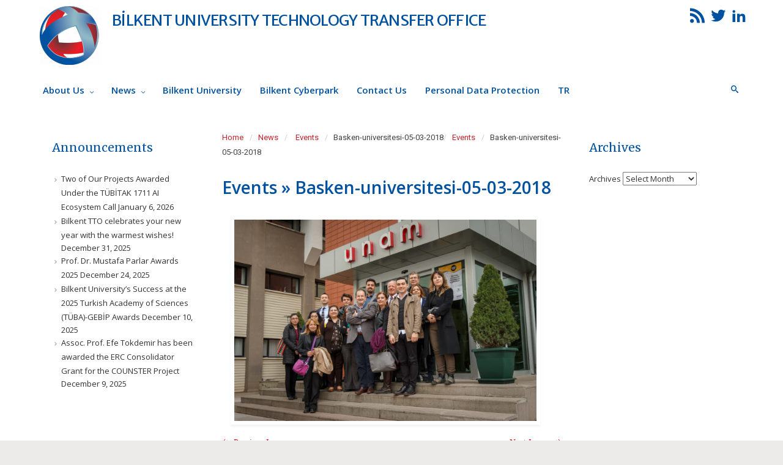

--- FILE ---
content_type: text/html; charset=UTF-8
request_url: http://web2.bilkent.edu.tr/ttowebeng/news/events/basken-universitesi-05-03-2018/
body_size: 11960
content:
<!DOCTYPE html>
<!--BEGIN html-->
<html lang="en-US">
    <!--BEGIN head-->
    <head>

                    <!-- Favicon -->
            <!-- Firefox, Chrome, Safari, IE 11+ and Opera. -->
            <link href="http://web2.bilkent.edu.tr/ttowebeng/wp-content/uploads/sites/30/2016/01/BilkentTTO-hi_res_logo_uygulama-1-e1452694155755.jpg" rel="icon" type="image/x-icon" />
        
        <!-- Meta Tags -->
        <meta http-equiv="Content-Type" content="text/html; charset=UTF-8" />
        <meta name="viewport" content="width=device-width, initial-scale=1.0" />
        <meta http-equiv="X-UA-Compatible" content="IE=edge" />
        <title>Basken-universitesi-05-03-2018 &#8211; BİLKENT UNIVERSITY TECHNOLOGY TRANSFER OFFICE</title>
<link rel="dns-prefetch" href="//connect.facebook.net" />
<link rel='dns-prefetch' href='//maps.googleapis.com'>
<link rel='dns-prefetch' href='//platform.twitter.com'>
<link rel='dns-prefetch' href='//connect.facebook.net'>
<link rel='dns-prefetch' href='//fonts.googleapis.com'>
<link rel='dns-prefetch' href='//s.w.org'>
<link rel="alternate" type="application/rss+xml" title="BİLKENT UNIVERSITY TECHNOLOGY TRANSFER OFFICE &raquo; Feed" href="http://web2.bilkent.edu.tr/ttowebeng/feed/" />
		<script type="text/javascript">
			window._wpemojiSettings = {"baseUrl":"https:\/\/s.w.org\/images\/core\/emoji\/2\/72x72\/","ext":".png","svgUrl":"https:\/\/s.w.org\/images\/core\/emoji\/2\/svg\/","svgExt":".svg","source":{"concatemoji":"http:\/\/web2.bilkent.edu.tr\/ttowebeng\/wp-includes\/js\/wp-emoji-release.min.js?ver=4.6"}};
			!function(a,b,c){function d(a){var c,d,e,f,g,h=b.createElement("canvas"),i=h.getContext&&h.getContext("2d"),j=String.fromCharCode;if(!i||!i.fillText)return!1;switch(i.textBaseline="top",i.font="600 32px Arial",a){case"flag":return i.fillText(j(55356,56806,55356,56826),0,0),!(h.toDataURL().length<3e3)&&(i.clearRect(0,0,h.width,h.height),i.fillText(j(55356,57331,65039,8205,55356,57096),0,0),c=h.toDataURL(),i.clearRect(0,0,h.width,h.height),i.fillText(j(55356,57331,55356,57096),0,0),d=h.toDataURL(),c!==d);case"diversity":return i.fillText(j(55356,57221),0,0),e=i.getImageData(16,16,1,1).data,f=e[0]+","+e[1]+","+e[2]+","+e[3],i.fillText(j(55356,57221,55356,57343),0,0),e=i.getImageData(16,16,1,1).data,g=e[0]+","+e[1]+","+e[2]+","+e[3],f!==g;case"simple":return i.fillText(j(55357,56835),0,0),0!==i.getImageData(16,16,1,1).data[0];case"unicode8":return i.fillText(j(55356,57135),0,0),0!==i.getImageData(16,16,1,1).data[0];case"unicode9":return i.fillText(j(55358,56631),0,0),0!==i.getImageData(16,16,1,1).data[0]}return!1}function e(a){var c=b.createElement("script");c.src=a,c.type="text/javascript",b.getElementsByTagName("head")[0].appendChild(c)}var f,g,h,i;for(i=Array("simple","flag","unicode8","diversity","unicode9"),c.supports={everything:!0,everythingExceptFlag:!0},h=0;h<i.length;h++)c.supports[i[h]]=d(i[h]),c.supports.everything=c.supports.everything&&c.supports[i[h]],"flag"!==i[h]&&(c.supports.everythingExceptFlag=c.supports.everythingExceptFlag&&c.supports[i[h]]);c.supports.everythingExceptFlag=c.supports.everythingExceptFlag&&!c.supports.flag,c.DOMReady=!1,c.readyCallback=function(){c.DOMReady=!0},c.supports.everything||(g=function(){c.readyCallback()},b.addEventListener?(b.addEventListener("DOMContentLoaded",g,!1),a.addEventListener("load",g,!1)):(a.attachEvent("onload",g),b.attachEvent("onreadystatechange",function(){"complete"===b.readyState&&c.readyCallback()})),f=c.source||{},f.concatemoji?e(f.concatemoji):f.wpemoji&&f.twemoji&&(e(f.twemoji),e(f.wpemoji)))}(window,document,window._wpemojiSettings);
		</script>
		<style type="text/css">
img.wp-smiley,
img.emoji {
	display: inline !important;
	border: none !important;
	box-shadow: none !important;
	height: 1em !important;
	width: 1em !important;
	margin: 0 .07em !important;
	vertical-align: -0.1em !important;
	background: none !important;
	padding: 0 !important;
}
</style>
<link rel='stylesheet' id='parallaxcss-css'  href='http://web2.bilkent.edu.tr/ttowebeng/wp-content/themes/evolve/library/media/js/parallax/parallax.css?ver=4.6' type='text/css' media='all' />
<link rel='stylesheet' id='fontawesomecss-css'  href='http://web2.bilkent.edu.tr/ttowebeng/wp-content/themes/evolve/library/media/js/fontawesome/css/font-awesome.css?ver=4.6' type='text/css' media='all' />
<link rel='stylesheet' id='maincss-css'  href='http://web2.bilkent.edu.tr/ttowebeng/wp-content/themes/evolve/style.css?ver=4.6' type='text/css' media='all' />
<link rel='stylesheet' id='bootstrapcss-css'  href='http://web2.bilkent.edu.tr/ttowebeng/wp-content/themes/evolve/library/media/js/bootstrap/css/bootstrap.css?ver=4.6' type='text/css' media='all' />
<link rel='stylesheet' id='bootstrapcsstheme-css'  href='http://web2.bilkent.edu.tr/ttowebeng/wp-content/themes/evolve/library/media/js/bootstrap/css/bootstrap-theme.css?ver=4.6' type='text/css' media='all' />
<link rel='stylesheet' id='siteorigin-panels-front-css'  href='http://web2.bilkent.edu.tr/ttowebeng/wp-content/plugins/siteorigin-panels/css/front.css?ver=2.4.12' type='text/css' media='all' />
<link rel='stylesheet' id='jquery-ui-css'  href='http://web2.bilkent.edu.tr/ttowebeng/wp-content/plugins/accordions/assets/frontend/css/jquery-ui.min.css?ver=4.6' type='text/css' media='all' />
<link rel='stylesheet' id='accordions_style-css'  href='http://web2.bilkent.edu.tr/ttowebeng/wp-content/plugins/accordions/assets/frontend/css/style.css?ver=4.6' type='text/css' media='all' />
<link rel='stylesheet' id='accordions_themes.style-css'  href='http://web2.bilkent.edu.tr/ttowebeng/wp-content/plugins/accordions/assets/global/css/themes.style.css?ver=4.6' type='text/css' media='all' />
<link rel='stylesheet' id='accordions_themes.Tabs.style-css'  href='http://web2.bilkent.edu.tr/ttowebeng/wp-content/plugins/accordions/assets/global/css/themesTabs.style.css?ver=4.6' type='text/css' media='all' />
<link rel='stylesheet' id='font-awesome-css'  href='http://web2.bilkent.edu.tr/ttowebeng/wp-content/plugins/js_composer/assets/lib/bower/font-awesome/css/font-awesome.min.css?ver=5.0.1' type='text/css' media='all' />
<link rel='stylesheet' id='awd-style-css'  href='http://web2.bilkent.edu.tr/ttowebeng/wp-content/plugins/aryo-widget-device/assets/css/style.css?ver=4.6' type='text/css' media='all' />
<link rel='stylesheet' id='contact-form-7-css'  href='http://web2.bilkent.edu.tr/ttowebeng/wp-content/plugins/contact-form-7/includes/css/styles.css?ver=4.5' type='text/css' media='all' />
<link rel='stylesheet' id='ctf_styles-css'  href='http://web2.bilkent.edu.tr/ttowebeng/wp-content/plugins/custom-twitter-feeds/css/ctf-styles.css?ver=1.2.9' type='text/css' media='all' />
<link rel='stylesheet' id='ditty-news-ticker-font-css'  href='http://web2.bilkent.edu.tr/ttowebeng/wp-content/plugins/ditty-news-ticker/assets/fontastic/styles.css?ver=2.0.17' type='text/css' media='all' />
<link rel='stylesheet' id='ditty-news-ticker-css'  href='http://web2.bilkent.edu.tr/ttowebeng/wp-content/plugins/ditty-news-ticker/assets/css/style.css?ver=2.0.17' type='text/css' media='all' />
<link rel='stylesheet' id='sb_instagram_styles-css'  href='http://web2.bilkent.edu.tr/ttowebeng/wp-content/plugins/instagram-feed/css/sb-instagram.min.css?ver=1.4.7' type='text/css' media='all' />
<link rel='stylesheet' id='bwg_frontend-css'  href='http://web2.bilkent.edu.tr/ttowebeng/wp-content/plugins/photo-gallery/css/bwg_frontend.css?ver=1.3.6' type='text/css' media='all' />
<link rel='stylesheet' id='bwg_sumoselect-css'  href='http://web2.bilkent.edu.tr/ttowebeng/wp-content/plugins/photo-gallery/css/sumoselect.css?ver=1.3.6' type='text/css' media='all' />
<link rel='stylesheet' id='bwg_font-awesome-css'  href='http://web2.bilkent.edu.tr/ttowebeng/wp-content/plugins/photo-gallery/css/font-awesome/font-awesome.css?ver=4.2.0' type='text/css' media='all' />
<link rel='stylesheet' id='bwg_mCustomScrollbar-css'  href='http://web2.bilkent.edu.tr/ttowebeng/wp-content/plugins/photo-gallery/css/jquery.mCustomScrollbar.css?ver=1.3.6' type='text/css' media='all' />
<link rel='stylesheet' id='ce_responsive-css'  href='http://web2.bilkent.edu.tr/ttowebeng/wp-content/plugins/simple-embed-code/css/video-container.css?ver=4.6' type='text/css' media='all' />
<link rel='stylesheet' id='siteorigin-widgets-css'  href='http://web2.bilkent.edu.tr/ttowebeng/wp-content/plugins/so-widgets-bundle/widgets/features/css/style.css?ver=1.6.5' type='text/css' media='all' />
<link rel='stylesheet' id='sow-features-default-84d20f4875a4-css'  href='http://web2.bilkent.edu.tr/ttowebeng/wp-content/uploads/sites/30/siteorigin-widgets/sow-features-default-84d20f4875a4.css?ver=4.6' type='text/css' media='all' />
<link rel='stylesheet' id='sow-features-default-7171654e01fb-css'  href='http://web2.bilkent.edu.tr/ttowebeng/wp-content/uploads/sites/30/siteorigin-widgets/sow-features-default-7171654e01fb.css?ver=4.6' type='text/css' media='all' />
<link rel='stylesheet' id='tmm-css'  href='http://web2.bilkent.edu.tr/ttowebeng/wp-content/plugins/team-members/css/tmm_custom_style.min.css?ver=4.6' type='text/css' media='all' />
<link rel='stylesheet' id='tt-easy-google-fonts-css'  href='http://fonts.googleapis.com/css?family=Open+Sans%3Aregular%2C300&#038;subset=latin-ext&#038;ver=4.6' type='text/css' media='all' />
<link rel='stylesheet' id='font-awesome-css-css'  href='http://web2.bilkent.edu.tr/ttowebeng/wp-content/plugins/text-slider/public/../includes/font-awesome/css/font-awesome.min.css?ver=1.0.0' type='text/css' media='all' />
<link rel='stylesheet' id='font-awesome-ie7-css-css'  href='http://web2.bilkent.edu.tr/ttowebeng/wp-content/plugins/text-slider/public/../includes/font-awesome/css/font-awesome-ie7.min.css?ver=1.0.0' type='text/css' media='all' />
<link rel='stylesheet' id='text-slider-plugin-styles-css'  href='http://web2.bilkent.edu.tr/ttowebeng/wp-content/plugins/text-slider/public/assets/css/public.css?ver=1.0.0' type='text/css' media='all' />
<link rel='stylesheet' id='yendif-player-plugin-player-styles-css'  href='http://web2.bilkent.edu.tr/ttowebeng/wp-content/plugins/yendif-player/public/assets/libraries/yendifplayer.css?ver=2.3' type='text/css' media='all' />
<link rel='stylesheet' id='dashicons-css'  href='http://web2.bilkent.edu.tr/ttowebeng/wp-includes/css/dashicons.min.css?ver=4.6' type='text/css' media='all' />
<link rel='stylesheet' id='yendif-player-plugin-dashicon-styles-css'  href='http://web2.bilkent.edu.tr/ttowebeng/wp-content/themes/evolve/style.css?ver=2.3' type='text/css' media='all' />
<link rel='stylesheet' id='yendif-player-plugin-gallery-styles-css'  href='http://web2.bilkent.edu.tr/ttowebeng/wp-content/plugins/yendif-player/public/assets/css/gallery.css?ver=2.3' type='text/css' media='all' />
<link rel='stylesheet' id='kamn-css-easy-twitter-feed-widget-css'  href='http://web2.bilkent.edu.tr/ttowebeng/wp-content/plugins/easy-twitter-feed-widget/easy-twitter-feed-widget.css?ver=4.6' type='text/css' media='all' />
<link rel='stylesheet' id='tablepress-default-css'  href='http://web2.bilkent.edu.tr/ttowebeng/wp-content/plugins/tablepress/css/default.min.css?ver=1.7' type='text/css' media='all' />
<link rel='stylesheet' id='wpgform-css-css'  href='http://web2.bilkent.edu.tr/ttowebeng/wp-content/plugins/wpgform/css/wpgform.css?ver=4.6' type='text/css' media='all' />
<link rel='stylesheet' id='dynamic-css-css'  href='http://web2.bilkent.edu.tr/ttowebeng/wp-admin/admin-ajax.php?action=evolve_dynamic_css&#038;ver=4.6' type='text/css' media='all' />
<link rel='stylesheet' id='sccss_style-css'  href='http://web2.bilkent.edu.tr/ttowebeng?sccss=1&#038;ver=4.6' type='text/css' media='all' />
<link rel='stylesheet' id='__EPYT__style-css'  href='http://web2.bilkent.edu.tr/ttowebeng/wp-content/plugins/youtube-embed-plus/styles/ytprefs.min.css?ver=4.6' type='text/css' media='all' />
<style id='__EPYT__style-inline-css' type='text/css'>

                .epyt-gallery-thumb {
                        width: 33.333%;
                }
</style>
<link rel='stylesheet' id='redux-google-fonts-evl_options-css'  href='http://fonts.googleapis.com/css?family=Merriweather+Sans%3A400%7COpen+Sans%3A400%2C600%7CMerriweather%3A400%7CRoboto&#038;subset=latin-ext&#038;ver=1766562937' type='text/css' media='all' />
<script type='text/javascript' src='http://web2.bilkent.edu.tr/ttowebeng/wp-includes/js/jquery/jquery.js?ver=1.12.4'></script>
<script type='text/javascript' src='http://web2.bilkent.edu.tr/ttowebeng/wp-includes/js/jquery/jquery-migrate.min.js?ver=1.4.1'></script>
<script type='text/javascript' src='http://web2.bilkent.edu.tr/ttowebeng/wp-content/themes/evolve/library/media/js/parallax/parallax.js?ver=4.6'></script>
<script type='text/javascript' src='http://web2.bilkent.edu.tr/ttowebeng/wp-content/themes/evolve/library/media/js/parallax/modernizr.js?ver=4.6'></script>
<script type='text/javascript' src='http://web2.bilkent.edu.tr/ttowebeng/wp-content/themes/evolve/library/media/js/carousel.js?ver=4.6'></script>
<script type='text/javascript' src='http://web2.bilkent.edu.tr/ttowebeng/wp-content/themes/evolve/library/media/js/tipsy.js?ver=4.6'></script>
<script type='text/javascript' src='http://web2.bilkent.edu.tr/ttowebeng/wp-content/themes/evolve/library/media/js/fields.js?ver=4.6'></script>
<script type='text/javascript' src='http://web2.bilkent.edu.tr/ttowebeng/wp-content/themes/evolve/library/media/js/jquery.scroll.pack.js?ver=4.6'></script>
<script type='text/javascript' src='http://web2.bilkent.edu.tr/ttowebeng/wp-content/themes/evolve/library/media/js/supersubs.js?ver=4.6'></script>
<script type='text/javascript' src='http://web2.bilkent.edu.tr/ttowebeng/wp-content/themes/evolve/library/media/js/superfish.js?ver=4.6'></script>
<script type='text/javascript' src='http://web2.bilkent.edu.tr/ttowebeng/wp-content/themes/evolve/library/media/js/hoverIntent.js?ver=4.6'></script>
<script type='text/javascript' src='http://web2.bilkent.edu.tr/ttowebeng/wp-content/themes/evolve/library/media/js/buttons.js?ver=4.6'></script>
<script type='text/javascript' src='http://web2.bilkent.edu.tr/ttowebeng/wp-content/themes/evolve/library/media/js/ddslick.js?ver=4.6'></script>
<script type='text/javascript' src='//maps.googleapis.com/maps/api/js?v=3.exp&#038;sensor=false&#038;language=en&#038;ver=4.6'></script>
<script type='text/javascript' src='http://web2.bilkent.edu.tr/ttowebeng/wp-content/themes/evolve/library/media/js/bootstrap/js/bootstrap.js?ver=4.6'></script>
<script type='text/javascript' src='https://platform.twitter.com/widgets.js?ver=4.6'></script>
<script type='text/javascript' src='http://web2.bilkent.edu.tr/ttowebeng/wp-content/plugins/photo-gallery/js/bwg_frontend.js?ver=1.3.6'></script>
<script type='text/javascript'>
/* <![CDATA[ */
var bwg_objectsL10n = {"bwg_select_tag":"Select Tag."};
/* ]]> */
</script>
<script type='text/javascript' src='http://web2.bilkent.edu.tr/ttowebeng/wp-content/plugins/photo-gallery/js/jquery.sumoselect.min.js?ver=1.3.6'></script>
<script type='text/javascript' src='http://web2.bilkent.edu.tr/ttowebeng/wp-content/plugins/photo-gallery/js/jquery.mobile.js?ver=1.3.6'></script>
<script type='text/javascript' src='http://web2.bilkent.edu.tr/ttowebeng/wp-content/plugins/photo-gallery/js/jquery.mCustomScrollbar.concat.min.js?ver=1.3.6'></script>
<script type='text/javascript' src='http://web2.bilkent.edu.tr/ttowebeng/wp-content/plugins/photo-gallery/js/jquery.fullscreen-0.4.1.js?ver=0.4.1'></script>
<script type='text/javascript'>
/* <![CDATA[ */
var bwg_objectL10n = {"bwg_field_required":"field is required.","bwg_mail_validation":"This is not a valid email address.","bwg_search_result":"There are no images matching your search."};
/* ]]> */
</script>
<script type='text/javascript' src='http://web2.bilkent.edu.tr/ttowebeng/wp-content/plugins/photo-gallery/js/bwg_gallery_box.js?ver=1.3.6'></script>
<script type='text/javascript'>
/* <![CDATA[ */
var cssTarget = "img.";
/* ]]> */
</script>
<script type='text/javascript' src='http://web2.bilkent.edu.tr/ttowebeng/wp-content/plugins/svg-support/js/min/svg-inline-min.js?ver=1.0.0'></script>
<script type='text/javascript' src='http://web2.bilkent.edu.tr/ttowebeng/wp-content/plugins/text-slider/public/assets/js/text-slider.min.js?ver=1.0.0'></script>
<script type='text/javascript' src='http://web2.bilkent.edu.tr/ttowebeng/wp-content/plugins/yendif-player/public/assets/libraries/yendifplayer.js?ver=2.3'></script>
<script type='text/javascript'>
/* <![CDATA[ */
var yendifplayer_config = {"playlistWidth":null,"playlistHeight":null,"playlistPosition":null,"volume":"0","share":"0","download":"0","swf":"http:\/\/web2.bilkent.edu.tr\/ttowebeng\/wp-content\/plugins\/yendif-player\/public\/assets\/libraries\/player.swf","site_url":"http:\/\/web2.bilkent.edu.tr\/ttowebeng","page_title":"Basken-universitesi-05-03-2018"};
/* ]]> */
</script>
<script type='text/javascript' src='http://web2.bilkent.edu.tr/ttowebeng/wp-content/plugins/yendif-player/public/assets/js/config.js?ver=2.3'></script>
<script type='text/javascript'>
/* <![CDATA[ */
var _EPYT_ = {"ajaxurl":"http:\/\/web2.bilkent.edu.tr\/ttowebeng\/wp-admin\/admin-ajax.php","security":"c8d0087ec8","gallery_scrolloffset":"20","eppathtoscripts":"http:\/\/web2.bilkent.edu.tr\/ttowebeng\/wp-content\/plugins\/youtube-embed-plus\/scripts\/","epresponsiveselector":"[\"iframe.__youtube_prefs_widget__\"]","epdovol":"1","version":"11.4","evselector":"iframe.__youtube_prefs__[src], iframe[src*=\"youtube.com\/embed\/\"], iframe[src*=\"youtube-nocookie.com\/embed\/\"]"};
/* ]]> */
</script>
<script type='text/javascript' src='http://web2.bilkent.edu.tr/ttowebeng/wp-content/plugins/youtube-embed-plus/scripts/ytprefs.min.js?ver=4.6'></script>
<link rel="EditURI" type="application/rsd+xml" title="RSD" href="http://web2.bilkent.edu.tr/ttowebeng/xmlrpc.php?rsd" />
<link rel="wlwmanifest" type="application/wlwmanifest+xml" href="http://web2.bilkent.edu.tr/ttowebeng/wp-includes/wlwmanifest.xml" /> 
<meta name="generator" content="WordPress 4.6" />
<link rel='shortlink' href='http://web2.bilkent.edu.tr/ttowebeng/?p=1899' />
<link rel="alternate" type="application/json+oembed" href="http://web2.bilkent.edu.tr/ttowebeng/wp-json/oembed/1.0/embed?url=http%3A%2F%2Fweb2.bilkent.edu.tr%2Fttowebeng%2Fnews%2Fevents%2Fbasken-universitesi-05-03-2018%2F" />
<link rel="alternate" type="text/xml+oembed" href="http://web2.bilkent.edu.tr/ttowebeng/wp-json/oembed/1.0/embed?url=http%3A%2F%2Fweb2.bilkent.edu.tr%2Fttowebeng%2Fnews%2Fevents%2Fbasken-universitesi-05-03-2018%2F&#038;format=xml" />
<!-- <meta name="vfb" version="2.9" /> -->
    	<style>

		#text-slider {
			width: 100%;
			position: relative;
			font-family: 'Open Sans';
			font-size: 90px;
			font-weight: 600;
			line-height: 85px;
			height:auto;
			overflow:hidden;
			
		}

		#text-slider article {
			width:100%;
			position:absolute;
			top:0;
			left:0;
		}

		#text-slider span {	
			display: block;
		}
		#text-slider-controls {
			width: auto;
			height: auto;
			float:right;
			margin:3%;
			/*position: absolute;
			bottom: 0;
			right: 0;*/
		}
/*		
		#text-slider-controls .prev {	
			float: right;
		}
		#text-slider-controls .next {	
			float: right;
		}
*/
		#text-slider-controls a {
			text-decoration: none;
		}
		.nav-color {
			color: #000;
			font-size:86px;
		}
		.nav-color:hover {
			color: #eee;	
		}

		
				</style>
			<meta name="generator" content="Powered by Visual Composer - drag and drop page builder for WordPress."/>
<!--[if lte IE 9]><link rel="stylesheet" type="text/css" href="http://web2.bilkent.edu.tr/ttowebeng/wp-content/plugins/js_composer/assets/css/vc_lte_ie9.min.css" media="screen"><![endif]-->
<!-- BEGIN recaptcha, injected by plugin wp-recaptcha-integration  -->

<!-- END recaptcha -->
<meta property="og:site_name" content="BİLKENT UNIVERSITY TECHNOLOGY TRANSFER OFFICE" />
<meta property="og:type" content="website" />
<meta property="og:locale" content="en_US" />
<meta property="og:url" content="http://web2.bilkent.edu.tr/ttowebeng/news/events/basken-universitesi-05-03-2018/" />
<meta property="og:title" content="Basken-universitesi-05-03-2018" />
<link rel="icon" href="http://web2.bilkent.edu.tr/ttowebeng/wp-content/uploads/sites/30/2016/01/cropped-tto_logo_PNG-1-e1452695382179-32x32.png" sizes="32x32" />
<link rel="icon" href="http://web2.bilkent.edu.tr/ttowebeng/wp-content/uploads/sites/30/2016/01/cropped-tto_logo_PNG-1-e1452695382179-192x192.png" sizes="192x192" />
<link rel="apple-touch-icon-precomposed" href="http://web2.bilkent.edu.tr/ttowebeng/wp-content/uploads/sites/30/2016/01/cropped-tto_logo_PNG-1-e1452695382179-180x180.png" />
<meta name="msapplication-TileImage" content="http://web2.bilkent.edu.tr/ttowebeng/wp-content/uploads/sites/30/2016/01/cropped-tto_logo_PNG-1-e1452695382179-270x270.png" />

<meta name="twitter:card" content="summary" /><meta name="twitter:title" content="Basken-universitesi-05-03-2018" /><meta name="twitter:site" content="@bilkenttto" />
<style id="tt-easy-google-font-styles" type="text/css">p { display: block; font-family: 'Open Sans'; font-size: 14px; font-style: normal; font-weight: 400; line-height: 1.5; margin-bottom: 10px; margin-right: 20px; }
h1 { font-family: 'Open Sans'; font-size: 30px; font-style: normal; font-weight: 300; text-decoration: none; }
h2 { font-family: 'Open Sans'; font-size: 25px; font-style: normal; font-weight: 300; }
h3 { font-family: 'Open Sans'; font-size: 20px; font-style: normal; font-weight: 300; }
h4 { font-family: 'Open Sans'; font-size: 12px; font-style: normal; font-weight: 300; }
h5 { font-family: 'Open Sans'; font-size: 20px; font-style: normal; font-weight: 300; line-height: 1.5; }
h6 { font-family: 'Open Sans'; font-size: 10px; font-style: normal; font-weight: 400; }
</style><noscript><style type="text/css"> .wpb_animate_when_almost_visible { opacity: 1; }</style></noscript><meta name="twitter:widgets:link-color" content="#000000" /><meta name="twitter:widgets:border-color" content="#000000" /><meta name="twitter:partner" content="tfwp" />
        <!--[if lt IE 9]>
        <link rel="stylesheet" type="text/css" href="http://web2.bilkent.edu.tr/ttowebeng/wp-content/themes/evolve/ie.css">
        <![endif]-->

    </head><!--END head-->

    <!--BEGIN body-->
    <body class="attachment page page-id-1899 page-child parent-pageid-158 page-template-default custom-background wpb-js-composer js-comp-ver-5.0.1 vc_responsive">
                    <div id="wrapper">
                        <div id="top"></div>
            <!--BEGIN .header-pattern-->
            <div class="header-pattern">
                <!--BEGIN .header-border-->
                <div class="header-border custom-header">
                    <!--BEGIN .header-->
                    <div class="header">
                        <!--BEGIN .container-header-->
                        <div class="container container-header">
                            <!--BEGIN #righttopcolumn-->
                            <div id="righttopcolumn">
                                                                <!--BEGIN #subscribe-follow-->
                                    <div id="social">
                                           

<ul class="sc_menu">

   
<li><a target="_blank" href="http://web2.bilkent.edu.tr/ttowebeng/" class="tipsytext" id="rss" original-title="RSS Feed"><i class="t4p-icon-social-rss"></i></a></li>



<li><a target="_blank" href="https://twitter.com/BilkentTTO" class="tipsytext" id="twitter" original-title="Twitter"><i class="t4p-icon-social-twitter"></i></a></li>





<li><a target="_blank" href="https://www.linkedin.com/company/bilkent-university-technology-transfer-office/?viewAsMember=true" class="tipsytext" id="linkedin" original-title="LinkedIn"><i class="t4p-icon-social-linkedin"></i></a></li>


</ul>                                        													
                                    </div>
                                    <!--END #subscribe-follow-->
                                                                </div>
                                <!--END #righttopcolumn-->
                                <div class='header-logo-container'><a href=http://web2.bilkent.edu.tr/ttowebeng><img id='logo-image' class='img-responsive' src=http://web2.bilkent.edu.tr/ttowebeng/wp-content/uploads/sites/30/2016/01/tto_logo_PNG-2-e1452870513479.png /></a></div>                            <!--BEGIN .title-container-->
                            <div class="title-container ">
                                                                         <div id="logo"><a href="http://web2.bilkent.edu.tr/ttowebeng">BİLKENT UNIVERSITY TECHNOLOGY TRANSFER OFFICE</a></div>
                                    <div id="tagline"></div>                                
                            </div>
                            <!--END .title-container-->
                        </div>
                        <!--END .container-header-->
                    </div>
                    <!--END .header-->
                </div>
                <!--END .header-border-->
            </div>
            <!--END .header-pattern-->
            <div class="menu-container">
                                    <div class="fluid-width">
                                        <div class="menu-header">
                        <!--BEGIN .container-menu-->
                        <div class="container nacked-menu container-menu">
                                                            <div class="primary-menu">
                                    <nav id="nav" class="nav-holder link-effect"><div class="menu-primary-menu-container"><ul id="menu-primary-menu" class="nav-menu"><li id="menu-item-2326" class="menu-item menu-item-type-post_type menu-item-object-page menu-item-has-children menu-item-2326 dropdown"><a title="About Us" href="http://web2.bilkent.edu.tr/ttowebeng/about-us/"><span data-hover="About Us">About Us <span class="arrow"></span></span></a>
<ul class="sub-menu">
	<li id="menu-item-129" class="menu-item menu-item-type-post_type menu-item-object-page menu-item-129"><a title="General Info" href="http://web2.bilkent.edu.tr/ttowebeng/about-us/"><span data-hover="General Info">General Info</span></a></li>
	<li id="menu-item-498" class="menu-item menu-item-type-post_type menu-item-object-page menu-item-498"><a title="Team" href="http://web2.bilkent.edu.tr/ttowebeng/about-us/our-team/"><span data-hover="Team">Team</span></a></li>
</ul>
</li>
<li id="menu-item-169" class="menu-item menu-item-type-post_type menu-item-object-page menu-item-has-children menu-item-169 dropdown"><a title="News" href="http://web2.bilkent.edu.tr/ttowebeng/news/"><span data-hover="News">News <span class="arrow"></span></span></a>
<ul class="sub-menu">
	<li id="menu-item-168" class="menu-item menu-item-type-post_type menu-item-object-page menu-item-168"><a title="Announcements" href="http://web2.bilkent.edu.tr/ttowebeng/news/announcements/"><span data-hover="Announcements">Announcements</span></a></li>
	<li id="menu-item-167" class="menu-item menu-item-type-post_type menu-item-object-page menu-item-167"><a title="Events" href="http://web2.bilkent.edu.tr/ttowebeng/news/events/"><span data-hover="Events">Events</span></a></li>
</ul>
</li>
<li id="menu-item-130" class="menu-item menu-item-type-post_type menu-item-object-page menu-item-130"><a title="Bilkent University" href="http://web2.bilkent.edu.tr/ttowebeng/about-us/bilkent-university/"><span data-hover="Bilkent University">Bilkent University</span></a></li>
<li id="menu-item-218" class="menu-item menu-item-type-post_type menu-item-object-page menu-item-218"><a title="Bilkent Cyberpark" href="http://web2.bilkent.edu.tr/ttowebeng/about-us/bilkent-cyberpark/"><span data-hover="Bilkent Cyberpark">Bilkent Cyberpark</span></a></li>
<li id="menu-item-134" class="menu-item menu-item-type-post_type menu-item-object-page menu-item-134"><a title="Contact Us" href="http://web2.bilkent.edu.tr/ttowebeng/about-us/contact-us/"><span data-hover="Contact Us">Contact Us</span></a></li>
<li id="menu-item-2317" class="menu-item menu-item-type-post_type menu-item-object-page menu-item-2317"><a title="Personal Data Protection" href="http://web2.bilkent.edu.tr/ttowebeng/personal-data-protection/"><span data-hover="Personal Data Protection">Personal Data Protection</span></a></li>
<li id="menu-item-873" class="menu-item menu-item-type-custom menu-item-object-custom menu-item-873"><a title="TR" href="http://web2.bilkent.edu.tr/ttoweb"><span data-hover="TR">TR</span></a></li>
</ul></div>                                    </nav>
                                </div><!-- /.primary-menu -->
                                                                    <!--BEGIN #searchform-->
                                    <form action="http://web2.bilkent.edu.tr/ttowebeng" method="get" class="searchform">
                                        <div id="search-text-box">
                                            <label class="searchfield" id="search_label_top" for="search-text-top"><input id="search-text-top" type="text" tabindex="1" name="s" class="search" placeholder="Type your search" /></label>
                                        </div>
                                    </form>
                                    <div class="clearfix"></div>
                                    <!--END #searchform-->
                                                            </div><!-- /.container -->
                    </div><!-- /.menu-header -->
                    <div class="menu-back">
                                                    <div class="container">
                                                        </div><!-- /.container -->
                    </div><!--/.menu-back-->
                                        </div><!-- /.fluid-width -->
                                <!--BEGIN .content-->
                <div class="content singular attachment page pageid-1899 page-child parent-pageid-158">
                                        <!--BEGIN .container-->
                    <div class="container container-center row">
                        <!--BEGIN #content-->
                        <div id="content">
                            <!--BEGIN #secondary-2 .aside-->
<div id="secondary-2" class="aside col-xs-12 col-sm-6 col-md-3">
    		<div class="awd-hidden-phone"><div id="recent-posts-2" class="widget widget_recent_entries"><div class="widget-content">		<div class="before-title"><div class="widget-title-background"></div><h3 class="widget-title">Announcements</h3></div>		<ul>
					<li>
				<a href="http://web2.bilkent.edu.tr/ttowebeng/2026/01/06/two-of-our-projects-awarded-under-the-tubitak-1711-ai-ecosystem-call/">Two of Our Projects Awarded Under the TÜBİTAK 1711 AI Ecosystem Call</a>
							<span class="post-date">January 6, 2026</span>
						</li>
					<li>
				<a href="http://web2.bilkent.edu.tr/ttowebeng/2025/12/31/bilkent-tto-celebrates-your-new-year-with-the-warmest-wishes/">Bilkent TTO celebrates your new year with the warmest wishes!</a>
							<span class="post-date">December 31, 2025</span>
						</li>
					<li>
				<a href="http://web2.bilkent.edu.tr/ttowebeng/2025/12/24/prof-dr-mustafa-parlar-awards-2025/">Prof. Dr. Mustafa Parlar Awards 2025</a>
							<span class="post-date">December 24, 2025</span>
						</li>
					<li>
				<a href="http://web2.bilkent.edu.tr/ttowebeng/2025/12/10/bilkent-universitys-success-at-the-2025-turkish-academy-of-sciences-tuba-gebip-awards/">Bilkent University’s Success at the 2025 Turkish Academy of Sciences (TÜBA)-GEBİP Awards</a>
							<span class="post-date">December 10, 2025</span>
						</li>
					<li>
				<a href="http://web2.bilkent.edu.tr/ttowebeng/2025/12/09/assoc-prof-efe-tokdemir-has-been-awarded-the-erc-consolidator-grant-for-the-counster-project/">Assoc. Prof. Efe Tokdemir has been awarded the ERC Consolidator Grant for the COUNSTER Project</a>
							<span class="post-date">December 9, 2025</span>
						</li>
				</ul>
		</div></div></div>		</div><!--END #secondary-2 .aside-->
<!--BEGIN #primary .hfeed-->
<div id="primary" class=" col-xs-12 col-sm-6 col-md-6 col-single col-single">

    <ul class="breadcrumbs"><li><a class="home" href="http://web2.bilkent.edu.tr/ttowebeng">Home</a></li><li><a href="http://web2.bilkent.edu.tr/ttowebeng/news/" title="News">News</a></li> <li><a href="http://web2.bilkent.edu.tr/ttowebeng/news/events/" title="Events">Events</a></li><li>Basken-universitesi-05-03-2018</li><li><a href='http://web2.bilkent.edu.tr/ttowebeng/news/events/'>Events</a></li><li>Basken-universitesi-05-03-2018</li></ul>

    <!-- attachment begin -->
    
            <!--BEGIN .hentry-->
            <div id="post-1899" class="post-1899 attachment type-attachment status-inherit hentry p inherit first-attachment untagged">

                
                    <h1 class="entry-title"><a href="http://web2.bilkent.edu.tr/ttowebeng/news/events/" rev="attachment">Events</a> &raquo; Basken-universitesi-05-03-2018</h1>
             
						                
                <!--BEGIN .entry-content .article-->
                <div class="entry-content article">

                                            <p class="attachment" align="center">
                            <a href="http://web2.bilkent.edu.tr/ttowebeng/wp-content/uploads/sites/30/2016/01/Basken-universitesi-05-03-2018.jpg" title="Basken-universitesi-05-03-2018" class="single-gallery-image" rel='prettyPhoto'>
                                <img width="506" height="337" src="http://web2.bilkent.edu.tr/ttowebeng/wp-content/uploads/sites/30/2016/01/Basken-universitesi-05-03-2018-1024x683.jpg" class="attachment-large size-large" alt="Basken-universitesi-05-03-2018" srcset="http://web2.bilkent.edu.tr/ttowebeng/wp-content/uploads/sites/30/2016/01/Basken-universitesi-05-03-2018-1024x683.jpg 1024w, http://web2.bilkent.edu.tr/ttowebeng/wp-content/uploads/sites/30/2016/01/Basken-universitesi-05-03-2018-640x427.jpg 640w, http://web2.bilkent.edu.tr/ttowebeng/wp-content/uploads/sites/30/2016/01/Basken-universitesi-05-03-2018-768x512.jpg 768w, http://web2.bilkent.edu.tr/ttowebeng/wp-content/uploads/sites/30/2016/01/Basken-universitesi-05-03-2018-370x245.jpg 370w, http://web2.bilkent.edu.tr/ttowebeng/wp-content/uploads/sites/30/2016/01/Basken-universitesi-05-03-2018-272x182.jpg 272w" sizes="(max-width: 506px) 100vw, 506px" />                            </a>
                        </p>
                        <div class="navigation-links single-page-navigation clearfix row">
                            <div class="col-sm-6 col-md-6 nav-previous"><a href='http://web2.bilkent.edu.tr/ttowebeng/news/events/dscn1188/'><div class="btn btn-left icon-arrow-left icon-big">Previous Image</div></a></div>
                            <div class="col-sm-6 col-md-6 nav-next"><a href='http://web2.bilkent.edu.tr/ttowebeng/news/events/dsc_0485/'><div class="btn btn-right icon-arrow-right icon-big">Next Image</div></a></div>
                            <!--END .navigation-links-->
                        </div>

                    
                    <div class="entry-caption"></div>

                    <div class="clearfix"></div>

                </div><!--END .entry-content .article-->

                <!--END .hentry-->
            </div>

             <div class="margin-40"></div> 
            
            
    <!--END #primary .hfeed-->
</div>

    <!--BEGIN #secondary .aside-->
<div id="secondary" class="aside col-xs-12 col-sm-6 col-md-3">
    <div class="awd-hidden-phone"><div id="archives-2" class="widget widget_archive"><div class="widget-content"><div class="before-title"><div class="widget-title-background"></div><h3 class="widget-title">Archives</h3></div>		<label class="screen-reader-text" for="archives-dropdown-2">Archives</label>
		<select id="archives-dropdown-2" name="archive-dropdown" onchange='document.location.href=this.options[this.selectedIndex].value;'>
			
			<option value="">Select Month</option>
				<option value='http://web2.bilkent.edu.tr/ttowebeng/2026/01/'> January 2026 </option>
	<option value='http://web2.bilkent.edu.tr/ttowebeng/2025/12/'> December 2025 </option>
	<option value='http://web2.bilkent.edu.tr/ttowebeng/2025/10/'> October 2025 </option>
	<option value='http://web2.bilkent.edu.tr/ttowebeng/2025/09/'> September 2025 </option>
	<option value='http://web2.bilkent.edu.tr/ttowebeng/2025/08/'> August 2025 </option>
	<option value='http://web2.bilkent.edu.tr/ttowebeng/2025/07/'> July 2025 </option>
	<option value='http://web2.bilkent.edu.tr/ttowebeng/2025/05/'> May 2025 </option>
	<option value='http://web2.bilkent.edu.tr/ttowebeng/2025/04/'> April 2025 </option>
	<option value='http://web2.bilkent.edu.tr/ttowebeng/2025/03/'> March 2025 </option>
	<option value='http://web2.bilkent.edu.tr/ttowebeng/2025/02/'> February 2025 </option>
	<option value='http://web2.bilkent.edu.tr/ttowebeng/2025/01/'> January 2025 </option>
	<option value='http://web2.bilkent.edu.tr/ttowebeng/2024/12/'> December 2024 </option>
	<option value='http://web2.bilkent.edu.tr/ttowebeng/2024/11/'> November 2024 </option>
	<option value='http://web2.bilkent.edu.tr/ttowebeng/2024/10/'> October 2024 </option>
	<option value='http://web2.bilkent.edu.tr/ttowebeng/2024/08/'> August 2024 </option>
	<option value='http://web2.bilkent.edu.tr/ttowebeng/2024/07/'> July 2024 </option>
	<option value='http://web2.bilkent.edu.tr/ttowebeng/2024/06/'> June 2024 </option>
	<option value='http://web2.bilkent.edu.tr/ttowebeng/2024/05/'> May 2024 </option>
	<option value='http://web2.bilkent.edu.tr/ttowebeng/2024/04/'> April 2024 </option>
	<option value='http://web2.bilkent.edu.tr/ttowebeng/2024/03/'> March 2024 </option>
	<option value='http://web2.bilkent.edu.tr/ttowebeng/2024/02/'> February 2024 </option>
	<option value='http://web2.bilkent.edu.tr/ttowebeng/2024/01/'> January 2024 </option>
	<option value='http://web2.bilkent.edu.tr/ttowebeng/2023/12/'> December 2023 </option>
	<option value='http://web2.bilkent.edu.tr/ttowebeng/2023/11/'> November 2023 </option>
	<option value='http://web2.bilkent.edu.tr/ttowebeng/2023/10/'> October 2023 </option>
	<option value='http://web2.bilkent.edu.tr/ttowebeng/2023/09/'> September 2023 </option>
	<option value='http://web2.bilkent.edu.tr/ttowebeng/2023/08/'> August 2023 </option>
	<option value='http://web2.bilkent.edu.tr/ttowebeng/2023/07/'> July 2023 </option>
	<option value='http://web2.bilkent.edu.tr/ttowebeng/2023/03/'> March 2023 </option>
	<option value='http://web2.bilkent.edu.tr/ttowebeng/2023/01/'> January 2023 </option>
	<option value='http://web2.bilkent.edu.tr/ttowebeng/2022/12/'> December 2022 </option>
	<option value='http://web2.bilkent.edu.tr/ttowebeng/2022/11/'> November 2022 </option>
	<option value='http://web2.bilkent.edu.tr/ttowebeng/2022/10/'> October 2022 </option>
	<option value='http://web2.bilkent.edu.tr/ttowebeng/2022/08/'> August 2022 </option>
	<option value='http://web2.bilkent.edu.tr/ttowebeng/2022/07/'> July 2022 </option>
	<option value='http://web2.bilkent.edu.tr/ttowebeng/2022/05/'> May 2022 </option>
	<option value='http://web2.bilkent.edu.tr/ttowebeng/2022/04/'> April 2022 </option>
	<option value='http://web2.bilkent.edu.tr/ttowebeng/2022/03/'> March 2022 </option>
	<option value='http://web2.bilkent.edu.tr/ttowebeng/2021/11/'> November 2021 </option>
	<option value='http://web2.bilkent.edu.tr/ttowebeng/2021/10/'> October 2021 </option>
	<option value='http://web2.bilkent.edu.tr/ttowebeng/2021/05/'> May 2021 </option>
	<option value='http://web2.bilkent.edu.tr/ttowebeng/2021/03/'> March 2021 </option>
	<option value='http://web2.bilkent.edu.tr/ttowebeng/2021/01/'> January 2021 </option>
	<option value='http://web2.bilkent.edu.tr/ttowebeng/2020/11/'> November 2020 </option>
	<option value='http://web2.bilkent.edu.tr/ttowebeng/2020/07/'> July 2020 </option>
	<option value='http://web2.bilkent.edu.tr/ttowebeng/2020/02/'> February 2020 </option>
	<option value='http://web2.bilkent.edu.tr/ttowebeng/2020/01/'> January 2020 </option>
	<option value='http://web2.bilkent.edu.tr/ttowebeng/2019/12/'> December 2019 </option>
	<option value='http://web2.bilkent.edu.tr/ttowebeng/2019/09/'> September 2019 </option>
	<option value='http://web2.bilkent.edu.tr/ttowebeng/2019/08/'> August 2019 </option>
	<option value='http://web2.bilkent.edu.tr/ttowebeng/2019/04/'> April 2019 </option>
	<option value='http://web2.bilkent.edu.tr/ttowebeng/2019/03/'> March 2019 </option>
	<option value='http://web2.bilkent.edu.tr/ttowebeng/2019/01/'> January 2019 </option>
	<option value='http://web2.bilkent.edu.tr/ttowebeng/2018/12/'> December 2018 </option>
	<option value='http://web2.bilkent.edu.tr/ttowebeng/2018/11/'> November 2018 </option>
	<option value='http://web2.bilkent.edu.tr/ttowebeng/2018/10/'> October 2018 </option>
	<option value='http://web2.bilkent.edu.tr/ttowebeng/2018/09/'> September 2018 </option>
	<option value='http://web2.bilkent.edu.tr/ttowebeng/2018/08/'> August 2018 </option>
	<option value='http://web2.bilkent.edu.tr/ttowebeng/2018/07/'> July 2018 </option>
	<option value='http://web2.bilkent.edu.tr/ttowebeng/2018/06/'> June 2018 </option>
	<option value='http://web2.bilkent.edu.tr/ttowebeng/2018/05/'> May 2018 </option>
	<option value='http://web2.bilkent.edu.tr/ttowebeng/2018/04/'> April 2018 </option>
	<option value='http://web2.bilkent.edu.tr/ttowebeng/2018/03/'> March 2018 </option>
	<option value='http://web2.bilkent.edu.tr/ttowebeng/2018/01/'> January 2018 </option>
	<option value='http://web2.bilkent.edu.tr/ttowebeng/2017/12/'> December 2017 </option>
	<option value='http://web2.bilkent.edu.tr/ttowebeng/2017/11/'> November 2017 </option>
	<option value='http://web2.bilkent.edu.tr/ttowebeng/2017/10/'> October 2017 </option>
	<option value='http://web2.bilkent.edu.tr/ttowebeng/2017/09/'> September 2017 </option>
	<option value='http://web2.bilkent.edu.tr/ttowebeng/2017/08/'> August 2017 </option>
	<option value='http://web2.bilkent.edu.tr/ttowebeng/2017/07/'> July 2017 </option>
	<option value='http://web2.bilkent.edu.tr/ttowebeng/2017/06/'> June 2017 </option>
	<option value='http://web2.bilkent.edu.tr/ttowebeng/2017/05/'> May 2017 </option>
	<option value='http://web2.bilkent.edu.tr/ttowebeng/2017/04/'> April 2017 </option>
	<option value='http://web2.bilkent.edu.tr/ttowebeng/2017/03/'> March 2017 </option>
	<option value='http://web2.bilkent.edu.tr/ttowebeng/2017/02/'> February 2017 </option>
	<option value='http://web2.bilkent.edu.tr/ttowebeng/2017/01/'> January 2017 </option>
	<option value='http://web2.bilkent.edu.tr/ttowebeng/2016/12/'> December 2016 </option>
	<option value='http://web2.bilkent.edu.tr/ttowebeng/2016/11/'> November 2016 </option>
	<option value='http://web2.bilkent.edu.tr/ttowebeng/2016/10/'> October 2016 </option>
	<option value='http://web2.bilkent.edu.tr/ttowebeng/2016/09/'> September 2016 </option>
	<option value='http://web2.bilkent.edu.tr/ttowebeng/2016/08/'> August 2016 </option>
	<option value='http://web2.bilkent.edu.tr/ttowebeng/2016/07/'> July 2016 </option>
	<option value='http://web2.bilkent.edu.tr/ttowebeng/2016/06/'> June 2016 </option>
	<option value='http://web2.bilkent.edu.tr/ttowebeng/2016/05/'> May 2016 </option>
	<option value='http://web2.bilkent.edu.tr/ttowebeng/2016/04/'> April 2016 </option>
	<option value='http://web2.bilkent.edu.tr/ttowebeng/2016/03/'> March 2016 </option>
	<option value='http://web2.bilkent.edu.tr/ttowebeng/2016/02/'> February 2016 </option>
	<option value='http://web2.bilkent.edu.tr/ttowebeng/2016/01/'> January 2016 </option>
	<option value='http://web2.bilkent.edu.tr/ttowebeng/2015/11/'> November 2015 </option>

		</select>
		</div></div></div></div><!--END #secondary .aside-->
<!--END #content-->
</div>
<!--END .container-->
</div>
<!--END .content-->
</div>
<!--BEGIN .content-bottom-->
<div class="content-bottom">
    <!--END .content-bottom-->
</div>
<!--BEGIN .footer-->
<div class="footer">
    <!--BEGIN .container-->
    <div class="container container-footer">
                                <div class="footer-widgets">
			<div class="widgets-back-inside row">
                <div class="col-sm-6 col-md-3">
                    <div class="awd-hidden-phone"><div id="nav_menu-2" class="widget widget_nav_menu"><div class="widget-content"><div class="menu-footer-menu-1-container"><ul id="menu-footer-menu-1" class="menu"><li id="menu-item-780" class="menu-item menu-item-type-post_type menu-item-object-page menu-item-780"><a href="http://web2.bilkent.edu.tr/ttowebeng/project-development-and-project-management/">Project Development and Project Management</a></li>
<li id="menu-item-781" class="menu-item menu-item-type-post_type menu-item-object-page menu-item-781"><a href="http://web2.bilkent.edu.tr/ttowebeng/university-industry-collaborations/">University-Industry Collaborations</a></li>
<li id="menu-item-779" class="menu-item menu-item-type-post_type menu-item-object-page menu-item-779"><a href="http://web2.bilkent.edu.tr/ttowebeng/intellectual-property-rights/">Intellectual Property Rights</a></li>
<li id="menu-item-778" class="menu-item menu-item-type-post_type menu-item-object-page menu-item-778"><a href="http://web2.bilkent.edu.tr/ttowebeng/entrepreneurship/">Entrepreneurship</a></li>
</ul></div></div></div></div>                </div>
                <div class="col-sm-6 col-md-3">
                    <div class="awd-hidden-phone"><div id="nav_menu-5" class="widget widget_nav_menu"><div class="widget-content"><div class="menu-footer-menu-3-container"><ul id="menu-footer-menu-3" class="menu"><li id="menu-item-860" class="menu-item menu-item-type-post_type menu-item-object-page menu-item-860"><a href="http://web2.bilkent.edu.tr/ttowebeng/about-us/">About Us</a></li>
<li id="menu-item-859" class="menu-item menu-item-type-post_type menu-item-object-page menu-item-859"><a href="http://web2.bilkent.edu.tr/ttowebeng/about-us/our-team/">Our Team</a></li>
</ul></div></div></div></div>                </div>
                <div class="col-sm-6 col-md-3">
                    <div class="awd-hidden-phone"><div id="nav_menu-4" class="widget widget_nav_menu"><div class="widget-content"><div class="menu-footer-menu-4-container"><ul id="menu-footer-menu-4" class="menu"><li id="menu-item-789" class="menu-item menu-item-type-post_type menu-item-object-page menu-item-789"><a href="http://web2.bilkent.edu.tr/ttowebeng/about-us/contact-us/">Contact Us</a></li>
</ul></div></div></div></div>                </div>
                <div class="col-sm-6 col-md-3">
                    <div class="awd-hidden-phone"><div id="sow-features-4" class="widget widget_sow-features"><div class="widget-content"><div class="so-widget-sow-features so-widget-sow-features-default-7171654e01fb">
<div class="sow-features-list sow-features-responsive">

	
		
		<div class="sow-features-feature sow-features-feature-last-row" style="width: 25%">

			<a href="http://web2.bilkent.edu.tr/ttowebeng" >			<div
				class="sow-icon-container sow-container-none"
				style="font-size: 84px; color: #404040; width: 84px; height: 84px;">
				<span class="sow-icon-typicons" data-sow-icon="&#xe0dc;" style="font-size: 40px; color: #c5252b"></span>			</div>
			</a>
			<div class="textwidget">
				
				
							</div>
		</div>

	
		
		<div class="sow-features-feature sow-features-feature-last-row" style="width: 25%">

			<a href="https://twitter.com/bilkenttto" >			<div
				class="sow-icon-container sow-container-none"
				style="font-size: 84px; color: #404040; width: 84px; height: 84px;">
				<span class="sow-icon-typicons" data-sow-icon="&#xe0f9;" style="font-size: 40px; color: #c5252b"></span>			</div>
			</a>
			<div class="textwidget">
				
				
							</div>
		</div>

	
		
		<div class="sow-features-feature sow-features-feature-last-row" style="width: 25%">

			<a href="https://tr.linkedin.com/in/bilkenttto-bilkent-university-373b6188" >			<div
				class="sow-icon-container sow-container-none"
				style="font-size: 84px; color: #404040; width: 84px; height: 84px;">
				<span class="sow-icon-typicons" data-sow-icon="&#xe0f1;" style="font-size: 40px; color: #c5252b"></span>			</div>
			</a>
			<div class="textwidget">
				
				
							</div>
		</div>

	
</div>
</div></div></div></div>                </div>
            </div>
			</div>
                <div class="clearfix"></div>
        <p id="copyright"><span class="credits"><a href="http://theme4press.com/evolve-multipurpose-wordpress-theme/">evolve</a> theme by Theme4Press&nbsp;&nbsp;&bull;&nbsp;&nbsp;Powered by <a href="http://wordpress.org">WordPress</a></span></p>        <!-- Theme Hook -->
        
    <script type="text/javascript">
        var $jx = jQuery.noConflict();
        $jx("div.post").mouseover(
                function () {
                    $jx(this).find("span.edit-post").css('visibility', 'visible');
                }
        ).mouseout(
                function () {
                    $jx(this).find("span.edit-post").css('visibility', 'hidden');
                }
        );
        $jx("div.type-page").mouseover(
                function () {
                    $jx(this).find("span.edit-page").css('visibility', 'visible');
                }
        ).mouseout(
                function () {
                    $jx(this).find("span.edit-page").css('visibility', 'hidden');
                }
        );
        $jx("div.type-attachment").mouseover(
                function () {
                    $jx(this).find("span.edit-post").css('visibility', 'visible');
                }
        ).mouseout(
                function () {
                    $jx(this).find("span.edit-post").css('visibility', 'hidden');
                }
        );
        $jx("li.comment").mouseover(
                function () {
                    $jx(this).find("span.edit-comment").css('visibility', 'visible');
                }
        ).mouseout(
                function () {
                    $jx(this).find("span.edit-comment").css('visibility', 'hidden');
                }
                );</script> 

    

    
        <script type="text/javascript">
            /*----------------------------*/
            /* Animated Buttons
             /*----------------------------*/

            var $animated = jQuery.noConflict();
            $animated('.post-more').hover(
                    function () {
                        $animated(this).addClass('animated pulse')
                    },
                    function () {
                        $animated(this).removeClass('animated pulse')
                    }
            )
            $animated('.read-more').hover(
                    function () { $animated(this).addClass('animated pulse') },
                    function () { $animated(this).removeClass('animated pulse') }
            )
            $animated('#submit').hover(
                    function () { $animated(this).addClass('animated pulse') },
                    function () { $animated(this).removeClass('animated pulse') }
            )
            $animated('input[type="submit"]').hover(
                    function () { $animated(this).addClass('animated pulse') },
                    function () { $animated(this).removeClass('animated pulse') }
            )

        </script>

    

    
        <script type="text/javascript">
            /*----------------*/
            /* AnythingSlider
             /*----------------*/
            var $s = jQuery.noConflict();
            $s(
                    function () {
                        $s('#slides')
                                .anythingSlider({autoPlay: true, delay: 7000, })
                    }
            )
        </script>

    

            <script type="text/javascript">
            /*----------------*/
            /* Parallax Slider
             /*----------------*/

            var $par = jQuery.noConflict();
            $par('#da-slider').cslider(
                    {
                        autoplay: true,
                        bgincrement: 450,
                        interval: 4000                    }
                    );</script>

    
    <script type="text/javascript">
        /*----------------------*/
        /* Bootstrap Slider
         /*---------------------*/

        var $carousel = jQuery.noConflict();
        $carousel('#myCarousel').carousel(
                {
                    interval: 7000
                }
        )

        $carousel('#carousel-nav a').click(
                function (q) {
                    q.preventDefault();
                    targetSlide = $carousel(this).attr('data-to') - 1;
                    $carousel('#myCarousel').carousel(targetSlide);
                    $carousel(this).addClass('active').siblings().removeClass('active');
                }
        );
        $carousel('#bootstrap-slider').carousel(
                {
                    interval: 7000                }
        )

        $carousel('#carousel-nav a').click(
                function (q) {
                    q.preventDefault();
                    targetSlide = $carousel(this).attr('data-to') - 1;
                    $carousel('#bootstrap-slider').carousel(targetSlide);
                    $carousel(this).addClass('active').siblings().removeClass('active');
                }
        );
        // $('#carousel-rel a').click(function(q){
        //         console.log('Clicked');
        //         targetSlide = (parseInt($('#carousel-rel a.active').data('to')) + 1) % 3;
        //         console.log('targetSlide');
        //         $('#carousel-rel a[data-to='+ targetSlide +']').addClass('active').siblings().removeClass('active');
        //     });
    </script>


            <!--END .container-->
    </div>
    <!--END .footer-->
</div>
<!--END body-->
    <a href="#top" id="top-link"><div id="backtotop"></div></a>
        <script>
			if (jQuery(".posts-container-infinite").length == 1) {
			var ias = jQuery.ias({
			 container: ".posts-container-infinite",
			 item: "div.post",
			 pagination: "div.pagination",
			 next: "a.pagination-next",
		   });
		   
			ias.extension(new IASTriggerExtension({
				text: "Load more items",
				offset: 99999
			}));
		   ias.extension(new IASSpinnerExtension({
				src: "http://web2.bilkent.edu.tr/ttowebeng/wp-content/themes/evolve/library/media/images/loader.gif"			   
		   }));
		   ias.extension(new IASNoneLeftExtension());
			}
		</script>
<!-- BEGIN recaptcha, injected by plugin wp-recaptcha-integration  -->
<script type="text/javascript">
		var recaptcha_widgets={};
		function wp_recaptchaLoadCallback(){ 
			try {
				grecaptcha;
			} catch(err){
				return;
			}
			var e = document.querySelectorAll ? document.querySelectorAll('.g-recaptcha:not(.wpcf7-form-control)') : document.getElementsByClassName('g-recaptcha'),
				form_submits;

			for (var i=0;i<e.length;i++) {
				(function(el){
					var wid;
					// check if captcha element is unrendered
					if ( ! el.childNodes.length) {
						wid = grecaptcha.render(el,{
							'sitekey':'6Lc8jw8TAAAAACFiUSpMbeFiR3Rb1Jw6gQqcT5S1',
							'theme':el.getAttribute('data-theme') || 'light'
						});
						el.setAttribute('data-widget-id',wid);
					} else {
						wid = el.getAttribute('data-widget-id');
						grecaptcha.reset(wid);
					}
				})(e[i]);
			}
		}
		
		// if jquery present re-render jquery/ajax loaded captcha elements 
		if ( typeof jQuery !== 'undefined' )
			jQuery(document).ajaxComplete( function(evt,xhr,set){
				if( xhr.responseText && xhr.responseText.indexOf('6Lc8jw8TAAAAACFiUSpMbeFiR3Rb1Jw6gQqcT5S1') !== -1)
					wp_recaptchaLoadCallback();
			} );
		
		</script><script src="https://www.google.com/recaptcha/api.js?onload=wp_recaptchaLoadCallback&#038;render=explicit" async defer></script>
<!-- END recaptcha -->
<link rel='stylesheet' id='siteorigin-widget-icon-font-typicons-css'  href='http://web2.bilkent.edu.tr/ttowebeng/wp-content/plugins/so-widgets-bundle/icons/typicons/style.css?ver=4.6' type='text/css' media='all' />
<script type='text/javascript' src='http://web2.bilkent.edu.tr/ttowebeng/wp-content/themes/evolve/library/media/js/tabs.js?ver=4.6'></script>
<script type='text/javascript' src='http://web2.bilkent.edu.tr/ttowebeng/wp-content/themes/evolve/library/media/js/main.js?ver=4.6'></script>
<script type='text/javascript' src='http://web2.bilkent.edu.tr/ttowebeng/wp-content/themes/evolve/library/media/js/gmap.js?ver=4.6'></script>
<script type='text/javascript' src='http://web2.bilkent.edu.tr/ttowebeng/wp-includes/js/jquery/ui/core.min.js?ver=1.11.4'></script>
<script type='text/javascript' src='http://web2.bilkent.edu.tr/ttowebeng/wp-includes/js/jquery/ui/widget.min.js?ver=1.11.4'></script>
<script type='text/javascript' src='http://web2.bilkent.edu.tr/ttowebeng/wp-includes/js/jquery/ui/accordion.min.js?ver=1.11.4'></script>
<script type='text/javascript' src='http://web2.bilkent.edu.tr/ttowebeng/wp-includes/js/jquery/ui/tabs.min.js?ver=1.11.4'></script>
<script type='text/javascript' src='http://web2.bilkent.edu.tr/ttowebeng/wp-content/plugins/contact-form-7/includes/js/jquery.form.min.js?ver=3.51.0-2014.06.20'></script>
<script type='text/javascript'>
/* <![CDATA[ */
var _wpcf7 = {"loaderUrl":"http:\/\/web2.bilkent.edu.tr\/ttowebeng\/wp-content\/plugins\/contact-form-7\/images\/ajax-loader.gif","recaptcha":{"messages":{"empty":"Please verify that you are not a robot."}},"sending":"Sending ...","cached":"1"};
/* ]]> */
</script>
<script type='text/javascript' src='http://web2.bilkent.edu.tr/ttowebeng/wp-content/plugins/contact-form-7/includes/js/scripts.js?ver=4.5'></script>
<script type='text/javascript'>
/* <![CDATA[ */
var ctf = {"ajax_url":"http:\/\/web2.bilkent.edu.tr\/ttowebeng\/wp-admin\/admin-ajax.php"};
/* ]]> */
</script>
<script type='text/javascript' src='http://web2.bilkent.edu.tr/ttowebeng/wp-content/plugins/custom-twitter-feeds/js/ctf-scripts.js?ver=1.2.9'></script>
<script type='text/javascript'>
/* <![CDATA[ */
var sb_instagram_js_options = {"sb_instagram_at":""};
/* ]]> */
</script>
<script type='text/javascript' src='http://web2.bilkent.edu.tr/ttowebeng/wp-content/plugins/instagram-feed/js/sb-instagram.min.js?ver=1.4.7'></script>
<script type='text/javascript'>
/* <![CDATA[ */
var slider_options = [];
/* ]]> */
</script>
<script type='text/javascript' src='http://web2.bilkent.edu.tr/ttowebeng/wp-content/plugins/text-slider/public/assets/js/public.js?ver=1.0.0'></script>
<script type='text/javascript'>
/* <![CDATA[ */
var FB_WP=FB_WP||{};FB_WP.queue={_methods:[],flushed:false,add:function(fn){FB_WP.queue.flushed?fn():FB_WP.queue._methods.push(fn)},flush:function(){for(var fn;fn=FB_WP.queue._methods.shift();){fn()}FB_WP.queue.flushed=true}};window.fbAsyncInit=function(){FB.init({"xfbml":true});if(FB_WP && FB_WP.queue && FB_WP.queue.flush){FB_WP.queue.flush()}}
/* ]]> */
</script>
<script type="text/javascript">(function(d,s,id){var js,fjs=d.getElementsByTagName(s)[0];if(d.getElementById(id)){return}js=d.createElement(s);js.id=id;js.src="http:\/\/connect.facebook.net\/en_US\/all.js";fjs.parentNode.insertBefore(js,fjs)}(document,"script","facebook-jssdk"));</script>
<script type='text/javascript' src='http://web2.bilkent.edu.tr/ttowebeng/wp-content/plugins/easy-twitter-feed-widget/lib/js/widget-easy-twitter-feed-widget.js?ver=1.0'></script>
<script type='text/javascript' src='http://web2.bilkent.edu.tr/ttowebeng/wp-content/plugins/youtube-embed-plus/scripts/fitvids.min.js?ver=4.6'></script>
<script type='text/javascript' src='http://web2.bilkent.edu.tr/ttowebeng/wp-includes/js/wp-embed.min.js?ver=4.6'></script>
        <script type="text/javascript">
            function AI_responsive_widget() {
                jQuery('object.StefanoAI-youtube-responsive').each(function () {
                    jQuery(this).parent('.fluid-width-video-wrapper').removeClass('fluid-width-video-wrapper').removeAttr('style').css('width', '100%').css('display', 'block');
                    jQuery(this).children('.fluid-width-video-wrapper').removeClass('fluid-width-video-wrapper').removeAttr('style').css('width', '100%').css('display', 'block');
                    var width = jQuery(this).parent().innerWidth();
                    var maxwidth = jQuery(this).css('max-width').replace(/px/, '');
                    var pl = parseInt(jQuery(this).parent().css('padding-left').replace(/px/, ''));
                    var pr = parseInt(jQuery(this).parent().css('padding-right').replace(/px/, ''));
                    width = width - pl - pr;
                    if (maxwidth < width) {
                        width = maxwidth;
                    }
                    jQuery(this).css('width', width + "px");
                    jQuery(this).css('height', width / (16 / 9) + "px");
                    jQuery(this).find('iframe').css('width', width + "px");
                    jQuery(this).find('iframe').css('height', width / (16 / 9) + "px");
                });
            }
            if (typeof jQuery !== 'undefined') {
                jQuery(document).ready(function () {
                    var tag = document.createElement('script');
                    tag.src = "https://www.youtube.com/iframe_api";
                    var firstScriptTag = document.getElementsByTagName('script')[0];
                    firstScriptTag.parentNode.insertBefore(tag, firstScriptTag);
                    AI_responsive_widget();
                });
                jQuery(window).resize(function () {
                    AI_responsive_widget();
                });
            }
                </script>
        <div id="fb-root"></div></body>
<!--END html(kthxbye)-->
</html>
<!-- Performance optimized by W3 Total Cache. Learn more: https://www.w3-edge.com/products/

Object Caching 2961/3305 objects using disk
Database Caching 137/157 queries in 0.027 seconds using disk

 Served from: web2.bilkent.edu.tr @ 2026-01-14 08:37:41 by W3 Total Cache -->

--- FILE ---
content_type: text/css
request_url: http://web2.bilkent.edu.tr/ttowebeng/wp-content/themes/evolve/style.css?ver=4.6
body_size: 16511
content:
/* 
Theme Name: evolve
Theme URI: http://theme4press.com/evolve-multipurpose-wordpress-theme/
Version: 99.5.0
Description: evolve is a multi-purpose WordPress theme that has recently been redesigned as a full responsive theme for all devices. The theme includes a slick Bootstrap and Parallax slider with up to 5 slides on any page and a post slider for 10 posts per post category. There are a number of different slider and animated effects to move captions and images into position and then back out of frame again. Button and arrow navigation elements are shown on each slider, or slides can be automatically cycled through. Bootstrap construction makes it easy to change designs around because the theme is build on a grid-like system. Modify anything with the design, such as the logo, header, background, main colors used, and more. The FontAwesome icon pack provides Retina Ready icons that look terrific on an iPad or other HD device and at any resolution. Animate.css elements are included for slick CSS interactive effects which can be included on many different pages to create interesting animations. Infinite Scroll gives an unique loading of the blog posts. There are more than 500 Google web fonts which ensures almost infinite selection of just the right fonts selectable for headings, sub-headings and web copy in any size, color or style. Image thumbnails have attractive borders and an image zoom effect when hovered over. evolve is WPML, Polylang compatible and it's translation ready. Multiple blog layouts includes single column, two or 3 columns in a grid or a post with a featured image. There are 12 widget areas, four in the header, four in the footer and 2 in the sidebar. Add your own custom widgets to include new functionality into a page such as an improved opt-in box, featured posts, archives and more. Two widgets are included in the theme: Tabs (recent posts, popular posts and comments) and the Carousel slider. In order to get the word out, social media accounts are well promoted. Up to 11 networks are supported including Facebook, Twitter, LinkedIn, Pinterest, and Google+. Choose which logos to display at the bottom of each post and what size the social media icons should be. There are easy navigation elements like a revolving main menu where menu items rotate and highlight when hovered over, categories and tags are shown at the bottom of each post, a "back to top" navigation "up" arrow is shown on each page and breadcrumb navigation is also available to help visitors avoid getting lost in large sites. evolve also includes a contact page template with Google Map. evolve fully supports bbPress and BuddyPress. *** IMPORTANT: Please read the changelog.txt file for any important changes before you update the theme! ***
Author: Theme4Press
Author URI: http://theme4press.com
Tags: buddypress, two-columns, fixed-layout, fluid-layout, responsive-layout, left-sidebar, right-sidebar, full-width-template, sticky-post, threaded-comments, microformats, post-formats, black, blue, white, dark, flexible-header, featured-images, custom-background, custom-colors, custom-header, custom-menu, theme-options, translation-ready
License: GNU General Public License v2.0
License URI: http://www.gnu.org/licenses/gpl-2.0.html  
*/


/* Reset Browser Defaults */

@import url('library/media/css/reset.css');

/* Apply base theme styles and colors */


/* Text meant only for screen readers. */

.screen-reader-text {}


/* Document Body */

body,
input,
textarea {
    color: #888;
    font: 16px/1.5 "Roboto", arial, sans-serif;
}

input[type="text"],
textarea {
    color: #888!important;
}

body {
    background-color: #ecebe9;
}

#primary {
    -ms-word-wrap: break-word;
    word-wrap: break-word;
}

embed,
iframe,
object,
video {
    max-width: 100%;
}

img {
    height: auto;
}

body #header.sticky-header {
    background: rgba(242, 242, 242, 0.97) !important;
    /* margin:0; */
    position: fixed;
    top: 0;
    /* left:0; */
    z-index: 99998;
    display: none;
    padding: 0;
    width: 100%;
    -webkit-box-shadow: 0 1px 1px rgba(0, 0, 0, 0.05);
    -moz-box-shadow: 0 1px 1px rgba(0, 0, 0, 0.05);
    box-shadow: 0 1px 1px rgba(0, 0, 0, 0.05);
    border-bottom: 1px solid rgba(0, 0, 0, 0.05);
}

body.admin-bar #header.sticky-header {
    top: 32px;
}

body #header.sticky-header.sticky {
    display: block;
}

body #header.sticky-header #logo {
    /* margin-top:10px; */
}

body #header.sticky-header img#logo-image {
    margin-top: 15px;
    margin-bottom: 15px;
    vertical-align: middle;
    height: auto;
    line-height: 65px !important;
}

body #header.sticky-header #nav a {
    font-size: 90%!important;
    padding-bottom: 20px;
}

body #header.sticky-header #nav ul.nav-menu ul li a {
    padding-bottom: 10px;
}

body #header.sticky-header .logo-url-text {
    /* font-size:26px; */
    /* font-size: 39px !important; */
    margin-top: 10px;
}

.sticky-header #logo {
    /* padding: 5px 0px 0px 3px; */
    /* float:left;
	padding: 6px; */
}

.aside.col-md-4,
.col-md-12,
.aside.col-md-3,
.col-md-8 {
    padding: 0;
}

.col-single {
    padding-left: 15px;
    padding-right: 15px;
}

.full-width {
    width: 100%;
}


/* Font Styles */

.serif {
    font-family: Georgia, "Times New Roman", Times, serif;
}

.sans-serif {
    font-family: "lucida sans", Verdana, Arial, Helvetica, sans-serif;
}


/* Vertical Rhythm  */

.published {
    font-size: 13px;
    line-height: 13px;
    text-align: center;
    padding: 0px 10px 0 0;
    margin-right: 10px;
    border-right: 1px solid rgba(0, 0, 0, .1)!important;
}

.clearfix {
    clear: both;
}

.aside {
    padding: 0 15px!important;
}

.aside,
.aside a {
    font-size: 13px;
}

a,
a:focus,
a:hover,
a:link {
    outline: none!important;
    -webkit-transition: all 0.1s ease-in;
    /* Saf3.2+, Chrome */
    -moz-transition: all 0.1s ease-in;
    /* FF4+ */
    -ms-transition: all 0.1s ease-in;
    /* IE10? */
    -o-transition: all 0.1s ease-in;
    /* Opera 10.5+ */
    transition: all 0.1s ease-in;
}

.tab-holder .tabs li a,
.da-slide .da-link {
    -webkit-transition: none;
    /* Saf3.2+, Chrome */
    -moz-transition: none;
    /* FF4+ */
    -ms-transition: none;
    /* IE10? */
    -o-transition: none;
    /* Opera 10.5+ */
    transition: none;
}

.author.vcard .avatar {
    float: left;
    margin: 0;
    position: relative;
    top: -7px;
    left: -5px;
    padding: 0;
    margin-right: 5px;
}

.entry-meta {
    margin-bottom: 10px;
    font-size: 13px!important;
    line-height: 20px!important;
}

.entry-meta .meta-sep {
    margin: 0 5px;
}

.entry-header {
    color: #ccc;
    clear: both;
    margin: 0;
    padding: 0;
}

.entry-header a {
    color: #ccc;
}

.entry-header .comment-count a {
    color: #777;
}

.entry-footer {
    font-size: 13px;
    clear: both;
    margin: 20px 0;
    color: #ccc;
}

.odd0 .entry-footer,
.odd1 .entry-footer,
.odd2 .entry-footer {
    background: none;
}

.blog .odd0 {
    clear: both;
}

.archive .odd0 {
    clear: both;
}

.entry-footer a {
    color: #ccc;
}

.entry-footer a:hover {
    text-decoration: none;
    border-bottom-color: #333;
    color: #333;
}

.edit-comment {
    visibility: hidden;
    font-size: 12px;
}

.edit-comment a {
    margin-left: 25px;
}

.edit-comment a:before {
    font-family: IcoMoon;
    content: '\e91e';
    margin-right: 5px;
}

.edit-post,
.edit-page {
    visibility: hidden;
}	

.edit-post a.post-edit-link,
.edit-page a.post-edit-link {
	margin-left: 10px;
	font-size: 15px !important;
	color: #CCC !important;
	text-transform : uppercase;
}

a.post-edit-link:before {
    font-family: IcoMoon;
    content: '\e91e';
    margin-right: 5px;
}

.formatted-post {
    position: relative;
    padding-left: 15px;
    padding-right: 15px;
}

.home .formatted-post,
.page-template-blog-page-php .formatted-post {
    margin-bottom: 0!important;
}

.margin-40,
.home .formatted-single,
.page-template-blog-page-php .formatted-single {
    margin-bottom: 20px!important;
}

.bypostauthor {}

.home .type-post.sticky,
.home .formatted-post,
.page-template-blog-page-php .type-post.sticky,
.page-template-blog-page-php .formatted-post {
    padding-top: 15px;
    background: yellowgreen;
    box-shadow: 0 0 20px rgba(0, 0, 0, .1)inset;
    color: #fff;
}

.home .type-post.sticky .entry-title a,
.home .formatted-post .entry-title a,
.page-template-blog-page-php .type-post.sticky .entry-title a,
.page-template-blog-page-php .formatted-post .entry-title a {
    text-align: center;
    color: #fff!important;
}

.home .type-post.sticky .entry-header a,
.home .formatted-post .entry-header a,
.home .type-post.sticky .entry-meta,
.home .formatted-post .entry-meta,
.home .type-post.sticky .entry-footer a,
.home .formatted-post .entry-footer a,
.page-template-blog-page-php .type-post.sticky .entry-header a,
.page-template-blog-page-php .type-post.sticky .entry-meta,
.page-template-blog-page-php .formatted-post .entry-header a,
.page-template-blog-page-php .formatted-post .entry-meta,
.page-template-blog-page-php .type-post.sticky .entry-footer a,
.page-template-blog-page-php .formatted-post .entry-footer a {
    color: #fff!important;
}

.home .type-post h1.entry-title,
.page-template-blog-page-php .type-post h1.entry-title {
    width: 80%;
}

.home .format-video,
.page-template-blog-page-php .format-video {
    background: orange;
}

.home .format-chat,
.page-template-blog-page-php .format-chat {
    background: #d8b803;
}

.home .format-link,
.page-template-blog-page-php .format-link {
    background: #01bbe1;
}

.home .format-image,
.page-template-blog-page-php .format-image {
    background: #e66d26;
}

.home .format-quote,
.page-template-blog-page-php .format-quote {
    background: #ca2547;
}

.home .format-aside,
.page-template-blog-page-php .format-aside {
    background: #495d7f;
}

.home .format-gallery,
.page-template-blog-page-php .format-gallery {
    background: #666;
}

.home .format-audio,
.page-template-blog-page-php .format-audio {
    background: #009bae;
}

.home .format-status,
.page-template-blog-page-php .format-status {
    background: #69849a;
}

.home .type-post.sticky:before,
.home .formatted-post:before,
.page-template-blog-page-php .type-post.sticky:before,
.page-template-blog-page-php .formatted-post:before {
    font-family: IcoMoon;
    content: '\e928';
    background: rgba(0, 0, 0, .35);
    padding: 8px 0 0 10px;
    font-size: 20px;
    width: 40px;
    height: 40px;
    position: absolute;
    top: 0;
    right: 0;
}

.t4p-icon-youtube-play:before {
    content: '\e928';
}

.home .type-post.sticky:before,
.page-template-blog-page-php .type-post.sticky:before {
    content: '\e929';
}

.home .format-chat:before,
.page-template-blog-page-php .format-chat:before {
    content: '\e922';
}

.home .format-link:before,
.page-template-blog-page-php .format-link:before {
    content: '\e91d';
}

.home .format-image:before,
.page-template-blog-page-php .format-image:before {
    content: '\e925';
}

.home .format-quote:before,
.page-template-blog-page-php .format-quote:before {
    content: '\e92b';
}

.home .format-aside:before,
.page-template-blog-page-php .format-aside:before {
    content: '\e91e';
}

.home .format-gallery:before,
.page-template-blog-page-php .format-gallery:before {
    content: '\e926';
}

.home .format-audio:before,
.page-template-blog-page-php .format-audio:before {
    content: '\e927';
}

.home .format-status:before,
.page-template-blog-page-php .format-status:before {
    content: '\e92a';
}

.entry-content .thumbnail-post {
    border-color: rgba(0, 0, 0, 0.05)!important;
}

.thumbnail-post-single img {
    display: block;
    /* margin:15px auto; */
    width: 100%;
    padding-top: 20px;
}

.entry-categories {
    margin-right: 15px;
    float: left;
    padding: 10px 0px;
}

.entry-categories:before {
    font-family: IcoMoon;
    content: '\e91f';
    margin-right: 5px;
}

.entry-tags {
    float: left;
    padding: 10px 0px;
}

.entry-tags:before,
.t4p-blog-large .entry-meta .meta-tags:before {
    font-family: IcoMoon;
    content: '\e920';
    margin-right: 5px;
}

#page-links {
    clear: both;
    float: left;
    margin: 20px 0;
    font-size: 11px;
}

#page-links a {
    color: #999;
    font-weight: bold;
    margin: 0 2px;
    background: #f6f6f6;
    text-decoration: none;
    padding: 3px 8px;
}

#page-links a:hover {
    background: #fff;
    color: #333;
}

#page-links p {
    margin-bottom: 0;
}

#page-links strong {
    text-transform: uppercase;
}

p,
pre,
ul,
ol,
dl,
dd,
blockquote,
address,
table,
fieldset,
form,
.gallery-row,
.comment-list ul,
.comment-list ol {
    margin-bottom: 20px;
}

.comment,
.navigation-links {
    margin-bottom: 40px;
}

.nav-top .navigation-links {
    margin-bottom: 20px;
}


/* Header */

.header {
    margin: 0 auto;
}

.header a {
    position: relative;
    z-index: 99;
}

#logo-image {
    float: left;
    margin-right: 20px;
    /*  margin-right:20px;
    margin-left:10px; */
}


/* Content Background */

.content {
    padding-top: 35px;
}

.page-template-contact-php .content {
    padding-top: 0;
}

.content-bottom {
    width: 100%;
    height: 0px;
    bottom: 0;
    left: 0;
    right: 0;
}

.full-width {
    width: 100%!important;
}

.contact-page {
    padding-left: 15px;
    padding-right: 15px;
}

.contact-page input[type="submit"] {
    margin: 0 15px;
}

table#recaptcha_table:before {
    background: none;
}

.padding-l {
    padding-left: 0;
}

#comment-submit div {
    margin: 0 15px;
}


/* Logo */

#logo {
    position: relative;
    font: 400 39px/39px Roboto;
    /* float:left;  
    margin: 0 20px 0 10px; */
    letter-spacing: -0.01em;
}

#sticky-logo {
    position: relative;
    font: bold 39px/39px Roboto;
    /* float:left; */
    /* padding:5px; */
    /* margin:0 20px 0 10px; */
    letter-spacing: -0.01em;
}

#sticky-logo a,
.footer a {
    color: #51545C;
}

#sticky-logo a:hover,
.footer a:hover {
    color: #000;
    text-decoration: none;
}

#logo a,
.footer a {
    color: #51545C;
}

#logo a:hover,
.footer a:hover {
    color: #000;
    text-decoration: none;
}

#tagline {
    color: #999;
    /* padding-top: 20px;
    margin-left: 10px; */
    font: 13px Roboto;
}


/* Menu */

.menu-header {
    background: #f5f5f5;
    background: url("library/media/images/trans.png") 0px -7px repeat-x, -moz-linear-gradient(center top, #F8F8F8 20%, #eeeeee 100%);
    background: url("library/media/images/trans.png") 0px -7px repeat-x, -webkit-gradient(linear, left top, left bottom, color-stop(.2, #f8f8f8), color-stop(1, #eeeeee)) !important;
    background: url("library/media/images/trans.png") 0px -7px repeat-x, -o-linear-gradient(top, #f8f8f8, #eeeeee) !important;
    filter: progid: DXImageTransform.Microsoft.gradient(startColorstr='#f8f8f8', endColorstr='#eeeeee');
    border-color: #e0dddd;
    border-style: solid;
    border-width: 1px;
    box-shadow: 0 1px 0 rgba(255, 255, 255, 0.3) inset, 0 0 2px rgba(255, 255, 255, 0.3) inset, 0 0 10px rgba(0, 0, 0, 0.1) inset, 0 1px 2px rgba(0, 0, 0, 0.1);
    -box-shadow: 0 1px 0 rgba(255, 255, 255, 0.3) inset, 0 0 2px rgba(255, 255, 255, 0.3) inset, 0 0 10px rgba(0, 0, 0, 0.1) inset, 0 1px 2px rgba(0, 0, 0, 0.1);
    -moz-box-shadow: 0 1px 0 rgba(255, 255, 255, 0.3) inset, 0 0 2px rgba(255, 255, 255, 0.3) inset, 0 0 10px rgba(0, 0, 0, 0.1) inset, 0 1px 2px rgba(0, 0, 0, 0.1);
    -webkit-box-shadow: 0 1px 0 rgba(255, 255, 255, 0.3) inset, 0 0 2px rgba(255, 255, 255, 0.3) inset, 0 0 10px rgba(0, 0, 0, 0.1) inset, 0 1px 2px rgba(0, 0, 0, 0.1);
    color: #777;
    font-size: 14px;
    line-height: 18px;
    text-shadow: 0 1px 0 #FFFFFF;
    float: left;
    display: block;
    width: 100%;
}

.menu-back {
    clear: both;
    background-repeat: repeat-y;
    box-shadow: 0 1px 1px rgba(0, 0, 0, .05);
}

.menu-container {
    background: #f2f2f2;
}

ul.nav-menu {
    line-height: 1;
    width: 100%;
    margin-bottom: 0;
}

ul.nav-menu,
ul.nav-menu * {
    list-style: none;
    margin-left: 0;
}

ul.nav-menu li {
    float: left;
    /*  padding: 0px; */
    position: relative;
}

ul.nav-menu li:first-child {
    border-left: none;
}

ul.nav-menu li:last-child {
    border-right: none;
}

ul.nav-menu ul li {
    width: 100%;
}


/* Hides items under top menu */

ul.nav-menu ul {
    position: absolute;
    top: -9999em;
    width: 14em!important;
    z-index: 9999;
    /* left offset of submenus need to match (see below) */
}


/* Shows submenus */

ul.nav-menu li:hover ul,
ul.nav-menu li.nav-hover ul {
    left: -1px;
    top: 52px;
    /* match top ul list item height */
    position: absolute;
    z-index: 999999;
}


/* Hides all sub items (4 levels deep) */

ul.nav-menu li:hover li ul,
ul.nav-menu li.nav-hover li ul,
ul.nav-menu li li:hover li ul,
ul.nav-menu li li.nav-hover li ul,
ul.nav-menu li li li:hover li ul,
ul.nav-menu li li li.nav-hover li ul {
    top: -999em;
}


/* On :hover, displays all sub items (4 levels deep) */

ul.nav-menu li li:hover ul,
ul.nav-menu li li.nav-hover ul,
ul.nav-menu li li li:hover ul,
ul.nav-menu li li li.nav-hover ul,
ul.nav-menu li li li li:hover ul,
ul.nav-menu li li li li.nav-hover ul {
    left: 14em!important;
    /* match .nav ul width */
    top: -1px;
}


/* Default Skin */

ul.nav-menu {
    padding: 0px 0px 2px 0px;
}

ul.nav-menu ul {
    border: 1px solid #ccc;
    box-shadow: 0 1px 0 rgba(255, 255, 255, 0.3) inset, 0 0 2px rgba(255, 255, 255, 0.3) inset, 0 0 10px rgba(0, 0, 0, 0.1) inset, 0 1px 2px rgba(0, 0, 0, 0.1);
    -box-shadow: 0 1px 0 rgba(255, 255, 255, 0.3) inset, 0 0 2px rgba(255, 255, 255, 0.3) inset, 0 0 10px rgba(0, 0, 0, 0.1) inset, 0 1px 2px rgba(0, 0, 0, 0.1);
    -moz-box-shadow: 0 1px 0 rgba(255, 255, 255, 0.3) inset, 0 0 2px rgba(255, 255, 255, 0.3) inset, 0 0 10px rgba(0, 0, 0, 0.1) inset, 0 1px 2px rgba(0, 0, 0, 0.1);
    -webkit-box-shadow: 0 1px 0 rgba(255, 255, 255, 0.3) inset, 0 0 2px rgba(255, 255, 255, 0.3) inset, 0 0 10px rgba(0, 0, 0, 0.1) inset, 0 1px 2px rgba(0, 0, 0, 0.1);
}

ul.nav-menu ul li a {
    word-wrap: break-word;
    font-size: .9em;
    font-weight: normal;
    /* border-bottom:1px solid #f0f0f0; */
}

ul.nav-menu ul li a:hover {
    border-top-color: #ccc;
}

ul.nav-menu li a {
    padding: 18px 10px;
}

ul.nav-menu li:hover ul,
ul.nav-menu li.nav-hover ul {
    background: #f6f6f6;
    -moz-box-shadow: 0 1px 2px rgba(0, 0, 0, 0.1), 1px 1px 0 rgba(255, 255, 255, 0.9) inset;
    -webkit-box-shadow: 0 1px 2px rgba(0, 0, 0, 0.1), 1px 1px 0 rgba(255, 255, 255, 0.9) inset;
    -box-shadow: 0 1px 2px rgba(0, 0, 0, 0.1), 1px 1px 0 rgba(255, 255, 255, 0.9) inset;
    box-shadow: 0 1px 2px rgba(0, 0, 0, 0.1), 1px 1px 0 rgba(255, 255, 255, 0.9) inset;
}

ul.nav-menu li:hover > a {
    text-decoration: none;
}


/* Level Menu */

ul.nav-menu a {
    -webkit-transition: all 0.1s ease-in;
    /* Saf3.2+, Chrome */
    -moz-transition: all 0.1s ease-in;
    /* FF4+ */
    -ms-transition: all 0.1s ease-in;
    /* IE10? */
    -o-transition: all 0.1s ease-in;
    /* Opera 10.5+ */
    transition: all 0.1s ease-in;
    display: block;
    position: relative;
    padding: 8px 10px;
    color: #51545C;
    text-shadow: 1px 1px 0px #fff;
}

ul.nav-menu a:hover,
ul.nav-menu li.current_page_item a,
ul.nav-menu li.current_page_parent a,
ul.nav-menu li.current_page_ancestor a,
ul.nav-menu li.current-menu-item < a,
ul.nav-menu li.current-menu-parent < a,
ul.nav-menu li.current-menu-ancestor < a {
    text-decoration: none;
    background: #fff;
    -webkit-box-shadow: 0 1px 0 rgba(255, 255, 255, 0.3) inset, 0 0 2px rgba(255, 255, 255, 0.3) inset, 0 0 10px rgba(0, 0, 0, 0.2) inset, 0 1px 2px rgba(0, 0, 0, 0.1);
    -moz-box-shadow: 0 1px 0 rgba(255, 255, 255, 0.3) inset, 0 0 2px rgba(255, 255, 255, 0.3) inset, 0 0 10px rgba(0, 0, 0, 0.2) inset, 0 1px 2px rgba(0, 0, 0, 0.1);
    -box-shadow: 0 1px 0 rgba(255, 255, 255, 0.3) inset, 0 0 2px rgba(255, 255, 255, 0.3) inset, 0 0 10px rgba(0, 0, 0, 0.2) inset, 0 1px 2px rgba(0, 0, 0, 0.1);
    box-shadow: 0 1px 0 rgba(255, 255, 255, 0.3) inset, 0 0 2px rgba(255, 255, 255, 0.3) inset, 0 0 10px rgba(0, 0, 0, 0.2) inset, 0 1px 2px rgba(0, 0, 0, 0.1);
}

ul.nav-menu > li.current-menu-item,
ul.nav-menu > li.current-menu-ancestor {
    text-decoration: none;
    background: rgba(255, 255, 255, .3) url(library/media/images/menu-item.png) left bottom no-repeat;
}

ul.nav-menu > li.current-menu-item > a,
ul.nav-menu > li.current-menu-ancestor > a {
    font-weight: bold;
}

ul.nav-menu > li.current-menu-item:before,
ul.nav-menu > li.current-menu-ancestor:before {
    content: '';
    background: url(library/media/images/menu-item-after.png) bottom right no-repeat;
    position: absolute;
    right: 0;
    top: 0;
    width: 7px;
    height: 100%;
}

ul.nav-menu li.current-menu-ancestor li.current-menu-item > a,
ul.nav-menu li.current-menu-ancestor li.current-menu-parent > a {
    border-top-color: #aaa;
    text-decoration: none;
    background: #fff;
}

ul.nav-menu .sf-sub-indicator {
    position: absolute;
    z-index: 999;
    right: 0.5em;
    top: 45%;
    width: 10px;
    height: 10px;
    overflow: hidden;
}

ul.nav-menu .sf-with-ul:after {
    content: '\e917';
    font-family: IcoMoon;
    position: absolute;
    right: 1.6em;
    top: 20%;
    width: 5px;
    font-size: 7px!important;
}

ul.nav-menu li ul .sf-sub-indicator {
    top: 41%;
}

ul.nav-menu ul.sub-menu .sf-with-ul:after {
    content: '\e919';
    font-family: IcoMoon;
    position: absolute;
    right: 1.6em;
    top: 10%;
    width: 5px;
    font-size: 7px!important;
}

.sticky-header ul.nav-menu ul.sub-menu .sf-with-ul:after,
.sticky-header ul.nav-menu .sf-with-ul:after,
ul.nav-menu ul.sub-menu li.page_item .sf-with-ul:after,
ul.nav-menu li.page_item .sf-with-ul:after {
    top: 40%;
}

ul.nav-menu li.current-menu-item,
ul.nav-menu li.current-menu-ancestor,
ul.nav-menu li:hover {
    border-right-color: #ddd!important;
}

ul.nav-menu li li a,
ul.nav-menu li li li a,
ul.nav-menu li li li li a {
    padding: 10px;
}

ul.nav-menu li li,
ul.nav-menu li li li,
ul.nav-menu li li li li {
    border-left: none;
    border-right: none;
    border-bottom: 1px solid #F0F0F0;
}

ul.nav-menu li a.sf-with-ul {
    padding-right: 25px;
}


/* Menu bugfix */

.ie7 .nav:hover {
    visibility: inherit;
    /* fixes IE7 'sticky bug' */
}


/* Links */

a,
.entry-content a:link,
.entry-content a:active,
.entry-content a:visited {
    color: #0bb697;
    text-decoration: none!important;
}

a:hover {
    text-decoration: underline;
}

#secondary,
#secondary-2 {
    position: relative;
    z-index: 1;
}

#secondary a,
#secondary-2 a,
.footer-widgets a,
.header-widgets a {
    line-height: 180%;
    color: #666;
    padding: 3px 0;
    -webkit-transition: all 0.5s ease 0s;
    -o-transition: all 0.5s ease 0s;
    -moz-transition: all 0.5s ease 0s;
    transition: all 0.5s ease 0s;
    -transition: all 0.5s ease 0s;
}

#secondary a:hover,
#secondary-2 a:hover,
.footer-widgets a:hover,
.header-widgets a:hover {
    color: #7a9cad;
    text-decoration: none;
    padding-left: 5px;
}

#secondary .img-holder a:hover,
#secondary-2 .img-holder a:hover,
#secondary .flickr_badge_image a:hover,
#secondary-2 .flickr_badge_image a:hover,
.footer-widgets .img-holder a:hover,
.header-widgets .img-holder a:hover,
.footer-widgets .flickr_badge_image a:hover,
.header-widgets .flickr_badge_image a:hover {
    padding-left: 0;
}

.entry-content a:link,
.entry-content a:active,
.entry-content a:visited {
    text-decoration: underline;
}

.entry-content a:hover {
    text-decoration: none;
}


/* Headings */

h1,
h2,
h3,
h4,
h5,
h6 {
    color: #51545C;
    font-family: 'Roboto';
    font-weight: normal;
    font-style: normal!important;
    clear: both;
    margin-bottom: 15px;
}

h1 {
    font-size: 46px;
    line-height: 46px;
    padding: 5px 0px;
}

h2 {
    font-size: 40px;
    line-height: 40px;
    padding: 5px 0px;
}

h3 {
    font-size: 34px;
    line-height: 34px;
    padding: 5px 0px;
}

h4 {
    font-size: 27px;
    line-height: 27px;
    padding: 5px 0px;
}

h5 {
    font-size: 20px;
    line-height: 20px;
    padding: 5px 0px;
}

h6 {
    font-size: 14px;
    line-height: 18px;
    padding: 5px 0px;
}


/* Widgets */

.widget {
    position: relative;
    z-index: 0;
    margin-bottom: 15px;
}

.widget ul {
    margin-bottom: 0;
}

.widget-title-background {
    padding-top: 10px;
    color: #333;
    text-shadow: 0 1px 1px #fff;
}

.widget-title {
    z-index: 1;
    position: relative;
    display: block;
    margin-top: 0;
    margin-bottom: 10px;
    font-size: 19px;
    line-height: 19px;
    letter-spacing: 0px;
    font-weight: normal;
    padding: 10px 0px;
}

.widget-title a {
    color: #333 !important;
    text-shadow: 1px 1px 0px #fff!important;
    border-bottom: none !important;
}

.widget-content {
    position: relative;
    margin: 0 0px 35px 0px;
    padding: 10px 15px 21px 15px;
    font-size: 13px;
    background: #F6F6F6;
    border: 1px solid #E0DDDD;
    box-shadow: 1px 1px 0 rgba(255, 255, 255, 0.9) inset;
    -box-shadow: 1px 1px 0 rgba(255, 255, 255, 0.9) inset;
    -moz-box-shadow: 1px 1px 0 rgba(255, 255, 255, 0.9) inset;
    -webkit-box-shadow: 1px 1px 0 rgba(255, 255, 255, 0.9) inset;
}

.widget:after {
    content: "";
    position: absolute;
    -webkit-box-shadow: 0 0 9px rgba(0, 0, 0, 0.7);
    -moz-box-shadow: 0 0 9px rgba(0, 0, 0, 0.7);
    box-shadow: 0 0 9px rgba(0, 0, 0, 0.7);
    height: 8px;
    bottom: 0;
    z-index: -1;
    left: 15px;
    right: 15px;
    -webkit-border-radius: 100px / 10px;
    -moz-border-radius: 100px / 10px;
    border-radius: 100px / 10px;
}

.evolve_tabs .widget-content {
    padding: 0;
    border: 0;
    background: 0;
    box-shadow: none;
    -box-shadow: none;
    -moz-box-shadow: none;
    -webkit-box-shadow: none;
}


/* Similar posts */

.similar-posts {
    clear: both;
    padding: 15px;
    margin-bottom: 40px;
    -webkit-box-shadow: 0 1px 2px rgba(0, 0, 0, 0.2);
    -moz-box-shadow: 0 1px 2px rgba(0, 0, 0, 0.2);
    -box-shadow: 0 1px 2px rgba(0, 0, 0, 0.2);
    box-shadow: 0 1px 2px rgba(0, 0, 0, 0.2);
    -webkit-border-radius: 3px;
    -moz-border-radius: 3px;
    -border-radius: 3px;
    border-radius: 3px;
    background: rgba(255, 255, 255, .5);
}

.similar-posts ul {
    margin-bottom: 0px;
}

.similar-posts ul li {
    padding-bottom: 5px;
}

.similar-posts a.similar-title {
    font-weight: bold;
    font-size: 15px;
}


/* Widgets Header & Footer */

.widgets-holder a:hover {
    text-decoration: underline;
}

.widgets-back {
    margin-top: 0px !important;
    margin-bottom: 0!important;
    padding-top: 10px;
    margin-bottom: 0;
    width: 100%;
}

.widgets-back-inside {
    margin-top: 25px;
}

.widgets-holder a {
    text-shadow: 0 1px 0px #fff!important;
}

.widget-one-column {
    width: 100%!important;
}

.before-title {
    position: relative;
    top: -10px;
}


/* Content */

.page-title {
    font-size: 26px;
    font-weight: bold;
    letter-spacing: -1px;
}

.page-title span {
    font-weight: normal;
}

.entry-title,
.entry-title a {
    font-family: 'Roboto', arial, sans-serif;
    color: #51545c;
    font-size: 28px;
    line-height: 28px;
    font-weight: bold;
    letter-spacing: 0px;
}

.entry-title a:hover {
    color: #000;
    text-decoration: none;
}

.entry-content {
    clear: both;
    font-size: 16px;
    margin-top: 35px;
}

.hentry {
    padding-bottom: 25px;
}

.attach-font {
    font-size: 24px;
}


/* Footer */

.footer {
    position: relative;
    color: #000;
    padding: 20px 0;
}

.footer small {
    color: rgba(0, 0, 0, 0.4)!important
}

p#copyright {
    font-size: 15px;
    text-align: center;
}

p#copyright .credits {
    font-size: 11px;
    color: rgba(0, 0, 0, .3)!important;
}

p#copyright .credits a {
    font-size: 11px;
    color: rgba(0, 0, 0, .5)!important;
}


/* Text Elements */

address {
    font-style: italic;
}

abbr[title],
acronym[title],
dfn[title] {
    cursor: help;
    border-bottom: 1px dotted #666;
}

blockquote {
    position: relative;
    font-style: italic;
    margin: 0 10px;
    margin-bottom: 20px;
    padding: 25px 80px;
    color: #aaa;
    border-bottom: 2px solid #f1f1f1;
}

strong {
    font-weight: bold;
}

em,
dfn,
cite {
    font-style: italic;
}

dfn {
    font-weight: bold;
}

sup {
    bottom: 1ex;
}

sub {
    top: .5ex;
}

small {
    font-size: 12px;
}

del {
    text-decoration: line-through;
}

ins {
    text-decoration: underline;
}

code,
pre {
    line-height: 15px;
    /* color:#bbb!important; */
    color: #333!important;
    -webkit-border-radius: 0!important;
    -moz-border-radius: 0!important;
    border-radius: 0!important;
    -border-radius: 0!important;
}

var,
kbd,
samp,
code,
pre {
    font: 14px/1.4 Consolas, "Andale Mono", Courier, "Courier New", monospace;
    background: #fff;
}

kbd {
    font-weight: bold;
}

samp,
var {
    font-style: italic;
}

pre {
    white-space: pre;
    overflow: auto;
    padding: 10px;
    border: 1px solid #ddd;
    clear: both;
}

code {
    padding: 0px 3px;
    white-space: pre-wrap!important;
}


/* Lists: (ul, ol, dl) */

ul,
ol,
dl {
    margin-left: 15px;
}

ul.nav-menu {
    margin-left: 0px;
}

.entry-content ul,
.entry-content ol,
#search-query {
    margin-left: 25px;
}

li ul,
li ol {
    margin-bottom: 0;
}

ul ul,
ol ol,
ul ol,
ol ul {
    margin-bottom: 0;
}

ol {
    list-style-type: decimal;
}

ul,
ul ul,
ul ul ul {
    list-style-type: none;
    list-style-image: url('library/media/images/list-style.png');
}

dt {
    font-weight: bold;
}

.fat li {
    margin-bottom: 10px;
}


/* Tables */

table {
    position: relative;
    width: 100%;
    background: #fff;
    border: 1px solid #E0DDDD !important;
    border-bottom: 0;
    margin-bottom: 15px;
    border-spacing: 0;
    line-height: 18px;
    margin: 0 0 22px 0;
    text-align: left;
    border-collapse: separate !important;
}

table tbody tr td {
    padding: 5px 11px;
}

table tr:last-child td {
    border-bottom: none !important;
}

table tbody tr:last-child th {
    border-bottom: medium none !important;
}

td.label {
    font-size: 15px;
    text-align: left;
    display: table-cell;
    color: #747474;
}

table .even {
    background: #f6f6f6;
}

caption {
    text-align: left;
}

td,
th {
    font-size: 14px;
    padding: 8px 11px!important;
    border-top: 1px solid rgba(255, 255, 255, 0.6);
    border-bottom: 1px solid rgba(0, 0, 0, 0.1);
}

.widget_calendar td,
.widget_calendar th {
    padding: 8px 3px!important;
}

thead,
thead th,
thead td {
    padding: 10px 11px;
    font-weight: bold;
    background: #f6f6f6;
    color: #111;
}

thead {
    box-shadow: 1px 1px 0 rgba(255, 255, 255, 0.9) inset;
}


/* Forms */

input[type="text"],
input[type="password"],
input[type="email"],
textarea {
    padding: 10px 8px;
    -webkit-box-shadow: 0 0 4px rgba(0, 0, 0, .15) inset;
    -moz-box-shadow: 0 0 4px rgba(0, 0, 0, .15) inset;
    -box-shadow: 0 0 4px rgba(0, 0, 0, .15) inset;
    box-shadow: 0 0 4px rgba(0, 0, 0, .15) inset;
    -moz-border-radius: 3px;
    -webkit-border-radius: 3px;
    -border-radius: 3px;
    border-radius: 3px;
    border: 1px solid #ddd;
    background: #fff;
}

/* Buttons */

input[type="submit"],
button,
.button,
.bootstrap-button,
input#submit,
.da-slide .da-link,
span.more a,
a.read-more,
.entry-content a.t4p-button-default {
    font-size: 14px;
    font-weight: 500;
    text-shadow: 0 1px 0px rgba(0, 0, 0, .3);
    height: 43px;
    line-height: 43px;
    padding: 0px 25px;
    cursor: pointer;
    -webkit-border-radius: 4px;
    -moz-border-radius: 4px;
    border-radius: 4px;
    border-width: 1px;
    border-style: solid;
    font-weight: normal;
    border-color: #0bb697;
    text-align: center;
    color: #fff;
    background: #0bb697;
    -webkit-box-shadow: 0px 2px 0px #1d6e72;
    -moz-box-shadow: 0px 2px 0px #1d6e72;
    box-shadow: 0px 2px 0px #1d6e72;
}

.button,
.bootstrap-button {
    display: inline-block;
    margin: 5px 0;
}

/* Contact page */

input.input-name,
input.input-email,
input.input-website,
.textarea-comment {
    width: 100%;
    margin-bottom: 20px;
}

.da-slide .da-link,
.post-more {
    border-color: #ddd;
    border-color: rgba(0, 0, 0, .3);
    background: rgba(0, 0, 0, .2);
    font-size: 16px!important;
    box-shadow: none;
}

button:hover,
.button:hover,
.bootstrap-button:hover,
input#submit:hover {
    color: #fff;
}


/* bugfix */

.safari input {
    padding: 0px 3px;
}

.chrome input {
    padding: 1px 3px;
}


/* Comments */

#comments {
    clear: both;
}

.comments-title-back {
    float: left;
    padding: 10px;
    padding-left: 0;
    margin-bottom: 25px;
}

.comment-title {
    float: left;
    margin-right: 12px;
    letter-spacing: 0;
}

.comment-title-meta,
.pings-title-meta {
    font-size: 22px;
}

.pings-title-meta {
    font-size: 20px;
    letter-spacing: 0px;
}

.no-comment {
    font-size: 19px;
    color: #bbb;
}

.comment-feed-link {
    position: relative;
    top: 10px;
}

.comment-count {
    float: right;
    font-weight: normal;
    padding: 0px 5px 0px 0px;
}

.comment-count:before {
    font-family: IcoMoon;
    content: '\e922';
    margin-right: 5px;
}

.comment-list,
.comment-list .children {
    list-style: none;
}

.comment-list {
    clear: both;
    margin: 20px 4px 0 4px;
}

.comment,
.trackback,
.pingback {
    position: relative;
    margin-bottom: 30px;
    padding: 0;
    background: #fff;
    border: 1px solid #e5e5e5;
    border-radius: 3px;
    -border-radius: 3px;
    -webkit-border-radius: 3px;
    -moz-border-radius: 3px;
}

.trackback,
.pingback {
    padding: 10px;
    margin: 0 4px 20px 4px;
    font-size: 13px;
}

.pings-list {
    margin-bottom: 30px;
    list-style: none outside none;
    margin-left: 0;
}

.comment-list .children {
    margin-top: 40px;
}

.comment-header {
    border-bottom: 1px solid #e5e5e5;
    background: #F9F9F9;
    display: inline-block;
    width: 100%;
    padding: 15px;
    -webkit-box-shadow: 1px 1px 0 rgba(255, 255, 255, 0.9) inset;
    -moz-box-shadow: 1px 1px 0 rgba(255, 255, 255, 0.9) inset;
    -box-shadow: 1px 1px 0 rgba(255, 255, 255, 0.9) inset;
    box-shadow: 1px 1px 0 rgba(255, 255, 255, 0.9) inset;
}

.comment-meta {
    float: left;
    position: relative;
    top: 5px;
    font-size: 15px;
    color: #ccc;
}

.comment-meta a {
    color: #ccc;
}

.commenter {
    font-size: 16px;
    font-weight: normal;
    font-style: normal;
    float: left;
    margin-right: 10px;
    margin-top: 5px;
    color: #aaa;
}

.commenter a:hover {
    border-bottom: none;
}

.comment-content {
    clear: left;
    padding: 15px;
}

.comment-reply {
    padding: 15px;
}

a.comment-reply-link {
    padding: 5px 10px;
    font-size: 11px;
    border: none;
    text-decoration: none;
    padding: 8px 12px;
    -webkit-border-radius: 4px;
    -moz-border-radius: 4px;
    border-radius: 4px;
    border-width: 1px;
    border-style: solid;
    font-weight: normal;
    border-color: #0bb697;
    text-align: center;
    color: #fff;
    background: #0bb697;
    -webkit-box-shadow: 0px 2px 0px #1d6e72;
    -moz-box-shadow: 0px 2px 0px #1d6e72;
    box-shadow: 0px 2px 0px #1d6e72;
}

a#cancel-comment-reply-link {
    margin-left: 5px;
}

a#cancel-comment-reply-link:before {
    content: '\e92e';
    font-family: IcoMoon;
    margin-right: 5px;
}

.avatar {
    float: right;
    margin: 0px 0px 0px 20px;
}

a.follow-replies {
    float: left;
    width: 19px;
    height: 19px;
    position: relative;
    top: 14px;
    color: #bbb;
}

a.follow-replies:hover {
    background-position: 0 -19px;
}

.comment-unapproved {
    font-weight: bold;
    color: #333;
    clear: both;
    background: #f0dfa5;
    padding: 13px 15px;
    margin: 18px;
}


/* Comment Reply */

#reply-title {
    letter-spacing: 0;
    margin-bottom: 0;
    font-size: 26px;
    font-weight: bold;
}

#respond {
    clear: both;
    margin-bottom: 30px;
    padding: 10px 0;
}

#form-section-author,
#form-section-email,
#form-section-url {
    width: 250px;
    height: 23px;
    padding: 8px;
    padding-top: 9px;
}

#respond input#author,
#respond input#url,
#respond input#email,
#respond textarea {
    display: block;
    -moz-border-radius: 3px;
    -webkit-border-radius: 3px;
    -border-radius: 3px;
    border-radius: 3px;
    background: rgba(255, 255, 255, .7);
    font-size: 14px;
    border: 1px solid rgba(0, 0, 0, .1);
    font-size: 12px!important;
    -webkit-box-shadow: 1px 1px 0px rgba(255, 255, 255, .9);
    -moz-box-shadow: 1px 1px 0px rgba(255, 255, 255, .9);
    -box-shadow: 1px 1px 0px rgba(255, 255, 255, .9);
    box-shadow: 1px 1px 0px rgba(255, 255, 255, .9);
}

#respond textarea {
    width: 100%;
    padding: 10px;
}

#comment-form .form-section input {
    margin-right: 10px;
    background: none;
    border: none;
    width: 240px;
}

.form-section {
    margin-bottom: 10px;
    position: relative;
}

.form-section label {
    cursor: pointer;
}

#commenter-details input {
    margin-right: 10px;
}

#allowed-tags {
    font: 11px Verdana, Arial, Helvetica, sans-serif;
    padding: 5px 10px;
    background: #fff;
    border: 1px #ddd dotted;
    border-top: none;
    width: 573px;
}

#submit-button {
    font-family: arial;
    text-shadow: 0 1px 2px #111;
    font-weight: 700;
    text-transform: uppercase;
    background: none;
    border: none;
    left: 3px;
    top: 3px;
    position: relative;
    z-index: 1;
    height: 35px;
    padding-top: 5px;
    padding: 0;
    width: 94%;
    letter-spacing: -1px;
    font-size: 17px;
    color: #ddd;
}

#submit-button:hover {
    color: #fff;
}


/* Images */

.entry-content img,
.entry-content .wp-caption {
    box-shadow: 0 3px 3px rgba(0, 0, 0, .05);
    height: auto;
    padding: 5px;
    border: 1px solid rgba(255, 255, 255, .95);
    background: rgba(255, 255, 255, .8);
}

.entry-content .thumbnail-post {
    margin-bottom: 15px;
    overflow: hidden;
    width: 100%;
    max-width: 100%;
    position: relative;
    border: 6px solid rgba(255, 255, 255, .95);
    display: block;
    box-shadow: 0px 2px 0px rgba(0, 0, 0, .1);
}

.entry-content .thumbnail-post img {
    border: 0;
    padding: 0;
    background: none;
    box-shadow: none;
    display: block;
    max-width: auto;
    width: 100%;
}

.shortcode-map img {
    background: none;
    box-shadow: none;
}

.entry-content .thumbnail-post .mask,
.entry-content .thumbnail-post .content {
    width: 100%;
    height: 100%;
    position: absolute;
    overflow: hidden;
    top: 0;
    left: 0;
}

.entry-content .thumbnail-post img {
    -webkit-transition: all 0.2s linear;
    -moz-transition: all 0.2s linear;
    -o-transition: all 0.2s linear;
    -ms-transition: all 0.2s linear;
    transition: all 0.2s linear;
}

.entry-content .thumbnail-post .mask {
    background-color: rgba(255, 255, 255, 0.3);
    -ms-filter: "progid: DXImageTransform.Microsoft.Alpha(Opacity=0)";
    filter: alpha(opacity=0);
    opacity: 0;
    -webkit-transition: all 0.4s ease-in-out;
    -moz-transition: all 0.4s ease-in-out;
    -o-transition: all 0.4s ease-in-out;
    -ms-transition: all 0.4s ease-in-out;
    transition: all 0.4s ease-in-out;
}

.entry-content .thumbnail-post div.icon {
    opacity: 0;
    transition: all 0.2s ease-in-out;
    width: 100%;
    top: 0;
    margin-top: -25px;
    position: relative;
}

.entry-content .thumbnail-post div.icon:after {
    position: absolute;
    font-family: IcoMoon!important;
    content: '\e91d';
    color: #fff;
    font-size: 20px;
    left: 50%;
    margin-left: -25px;
    background: #444;
    border-radius: 50%;
    width: 50px;
    height: 50px;
    text-align: center;
    line-height: 50px;
}

.entry-content .alignleft.wp-caption {
    margin: 5px 20px 20px 0;
}

.entry-content .alignright.wp-caption {
    margin: 5px 0 20px 20px;
}

.entry-content .aligncenter.wp-caption {
    margin: 5px auto 20px auto;
}

.entry-content .wp-caption {
    text-align: center;
    padding: 5px;
    margin-bottom: 20px;
}

.entry-content img,
.entry-summary img,
.comment-content img,
.widget img,
.wp-caption {
    max-width: 100%;
}

.wp-caption img {
    margin: 0;
    padding: 0;
    border: 0 none;
    -moz-box-shadow: none;
}

.wp-caption .wp-caption-text {
    margin: 0;
    padding: 5px;
}

.wp-smiley {
    box-shadow: none !important;
    background: none !important;
    border: none!important;
    padding: 0 !important;
    max-height: 13px;
    margin: 0 !important;
}


/* Prevent the smileys from breaking line-height */

.entry-content .wp-smiley {
    display: inline;
}


/* [gallery] */

.gallery {
    margin: auto;
}

.gallery img {
    border: none !important;
    margin: 0 auto 10px auto;
}

.gallery-image {
    margin-left: 0;
}

.gallery-caption {
    margin-left: 0;
    font-size: 11px;
}

.gallery-item {
    text-align: center;
    margin-left: 0;
}


/* Calendar */

table#wp-calendar {
    margin-bottom: 0px;
    width: 100%;
}

table#wp-calendar caption {
    margin-bottom: 10px;
    font-size: 12px;
    text-align: right;
}

table#wp-calendar th,
table#wp-calendar tbody tr td {
    padding: 8px 3px;
    text-align: center;
}

table#wp-calendar th {}

table#wp-calendar thead {
    background: none;
}

table#wp-calendar tbody {}

table#wp-calendar tbody tr td {
    border-right: 1px solid #fff;
    color: #aaa;
    border-top: 1px solid #fff;
}

table#wp-calendar tbody tr td.pad {}

table#wp-calendar tfoot tr td {
    text-align: center;
}


/* Navigation */

.navigation-links a {
    color: #bfbfbf;
    padding: 6px 12px;
}

.page-navigation .nav-previous {
    text-align: right;
}

.navigation-links .nav-previous a:after,
.navigation-links .nav-next a:before,
.single-page-navigation .nav-previous a:before,
.single-page-navigation .nav-next a:after {
    content: "\e919";
    font-family: IcoMoon;
    font-size: 12px;
    font-style: normal;
    font-weight: normal;
    margin-left: 10px;
}

.navigation-links .nav-next a:before {
    content: "\e918";
    margin-right: 10px;
    margin-left: 0px;
}

.single-page-navigation .nav-previous a:after,
.single-page-navigation .nav-next a:before {
    content: '';
}

.single-page-navigation .nav-previous a:before {
    content: "\e918";
    margin-right: 10px;
    margin-left: 0px;
}

.single-page-navigation .nav-next a:after {
    content: "\e919";
    margin-right: 0px;
    margin-left: 10px;
}

.page-navigation .nav-next:hover a,
.single-page-navigation .nav-next:hover a,
.page-navigation .nav-previous:hover a,
.single-page-navigation .nav-previous:hover a {
    color: #333;
}

.single-page-navigation .nav-next {
    text-align: right;
}

.single-page-navigation .nav-previous {
    text-align: left;
}

.page-navigation .nav-previous,
.single-page-navigation .nav-previous,
.page-navigation .nav-next,
.single-page-navigation .nav-next {
    font-weight: normal;
    font-size: 14px;
    color: #bfbfbf;
    text-decoration: none;
    padding: 7px 0px;
}


/* Page Navi */

.wp-pagenavi a,
.wp-pagenavi span {
    font-weight: normal;
    font-size: 14px;
    color: #999;
    -moz-border-radius: 3px;
    -moz-box-shadow: 0 1px 2px #ccc;
    text-decoration: none;
    padding: 7px;
    background: #f1f1f1;
    border: none !important;
}

.wp-pagenavi a:hover,
.wp-pagenavi span.current {
    background: #fff;
    color: #333;
}

.wp-pagenavi a.previouspostslink,
.wp-pagenavi a.nextpostslink {
    font-weight: bold;
}


/* [gallery] + navigation clearfix */

.gallery-row:after,
.navigation-links:after,
.container:after {
    content: ".";
    display: block;
    height: 0;
    clear: both;
    visibility: hidden;
}

.gallery-row,
.navigation-links,
.container {
    display: block;
}


/* Basic Alignments */

.alignleft {
    float: left;
}

.alignright {
    float: right;
}

.aligncenter {
    margin-left: auto;
    margin-right: auto;
    display: block;
    clear: both;
}


/* Slider */

#slide_holder {
    position: relative;
    background: rgba(0, 0, 0, 0);
    min-height: 280px;
    display: block;
    position: relative;
    z-index: 0;
    clear: both;
    padding: 30px 25px 40px 25px;
}

#slide_holder .featured-thumbnail {
    margin-right: 20px;
    position: absolute;
    left: 60%;
    width: 35%;
}

#slide_holder .featured-thumbnail img {
    width: 100%;
    height: auto;
    border: 8px solid rgba(255, 255, 255, 0.3);
    -webkit-box-shadow: 0 0px 3px rgba(0, 0, 0, 0.05);
    -moz-box-shadow: 0 3px 3px rgba(0, 0, 0, 0.05);
    -box-shadow: 0 3px 3px rgba(0, 0, 0, 0.05);
    box-shadow: 0 0px 3px rgba(0, 0, 0, 0.2);
}

#slide_holder p {
    clear: left;
    float: left;
    margin: 20px 0 0 0;
    color: #ddd;
    font-size: 18px;
    line-height: 26px;
    overflow: hidden;
    font-weight: 400;
    width: 50%;
    left: 8%;
    position: relative;
}

#slide_holder .featured-title {
    float: left;
    left: 8%;
    position: relative;
    width: 40%;
    font-size: 22px;
    line-height: 35px;
    margin-bottom: 10px;
}

#slide_holder .featured-title a {
    color: #fff;
    font-size: 40px;
    margin: 0;
    z-index: 10;
    font-weight: 700;
}

#slide_holder .featured-title a:hover {
    color: #fff;
    text-decoration: none;
}

.slide-container {
    height: 280px;
    overflow: hidden;
    position: relative;
}

ul#slides {
    height: 280px;
    position: absolute;
    top: 0;
    left: 0;
    list-style: none;
    padding: 0;
    margin: 0;
}


/***********************COMMON SLIDER STYLING***********************/


/* Overall Wrapper */

.anythingSlider {
    display: block;
    overflow: visible !important;
    position: relative;
}


/* anythingSlider viewport window */

.anythingSlider .anythingWindow {
    overflow: hidden;
    position: relative;
    width: 100%;
    height: 100%;
}


/* anythingSlider base (original element) */

.anythingSlider .anythingBase {
    background: transparent;
    list-style: none;
    position: absolute;
    overflow: visible !important;
    top: 0;
    left: 0;
    margin: 0;
    padding: 0;
}


/* Navigation arrow text; 
indent moved to span inside "a", for IE7;
  apparently, a negative text-indent on an "a" link moves the link as well as the text */

.anythingSlider .arrow span {
    content: '';
    display: none;
    position: absolute;
    margin-top: -20px;
    width: 40px;
    height: 40px;
}

.anythingSlider .back span:before,
.anythingSlider .forward span:before {
    font-family: IcoMoon;
    content: '\e918';
    position: absolute;
    width: 40px;
    height: 40px;
    display: block;
    line-height: 40px;
    font-size: 20px;
    background: #636363;
    background: rgba(0, 0, 0, .7);
    color: #fff;
}

.anythingSlider .forward span:before {
    content: '\e919';
}


/* disabled arrows, hide or reduce opacity: opacity: .5; 
	filter: alpha(opacity=50); 
*/

.anythingSlider .arrow.disabled {
    display: none;
}


/* all panels inside the slider; 
	horizontal mode */

.anythingSlider .panel {
    background: transparent;
    display: block;
    overflow: hidden;
    float: left;
    position: relative;
    padding: 0;
    margin: 0;
}


/* vertical mode */

.anythingSlider .vertical .panel {
    float: none;
}


/* fade mode */

.anythingSlider .fade .panel {
    float: none;
    position: absolute;
    top: 0;
    left: 0;
    z-index: -1;
}


/* fade mode active page - visible & on top */

.anythingSlider .fade .activePage {
    z-index: 0;
}


/************************NAVIGATION POSITIONING************************/


/* Navigation Arrows */

.anythingSlider-default .arrow {
    bottom: 0px;
    position: absolute;
}

.anythingSlider-default .arrow a {
    text-align: center;
    outline: 0;
}


/* back arrow */

.anythingSlider-default .back {
    left: 0px;
    top: 50%;
}


/* forward arrow */

.anythingSlider-default .forward {
    right: 40px;
    top: 50%;
}


/* navigationSize window */

.anythingSlider-default .anythingControls .anythingNavWindow {
    overflow: hidden;
    float: left;
}


/* Autoplay Start/Stop button */

.anythingSlider-default .anythingControls .start-stop {
    padding: 2px 5px;
    width: 40px;
    text-align: center;
    text-decoration: none;
    float: right;
    z-index: 100;
    outline: 0;
}


/***********************IE8 AND OLDER STYLING***********************/


/* Navigation Arrows */

.as-oldie .anythingSlider-default .arrow {
    top: 30%;
}

.as-oldie .anythingSlider-default .arrow a {
    margin: 0;
}


/* margin between nav buttons just looks better */

.as-oldie .anythingSlider-default .anythingControls li {
    margin-left: 3px;
}


/* When using the navigationSize option, the side margins need to be zero
None of the navigation panels look good in IE7 now =( */

.as-oldie .anythingSlider-default .anythingControls a {
    margin: 0;
}

.as-oldie .anythingSlider-default .anythingNavWindow {
    margin: 0 2px;
}

.as-oldie .anythingSlider-default .anythingNavWindow li {
    padding: 3px 0 0 0;
}

.post-more {
    position: absolute;
    bottom: 20px;
    left: 8%;
    /*depends on p height*/
    cursor: pointer;
    -webkit-border-radius: 3px;
    -moz-border-radius: 3px;
    -border-radius: 3px;
    border-radius: 3px;
    border-width: 1px;
    border-style: solid;
    -webkit-box-shadow: 0 1px 0 rgba(255, 255, 255, 0.3) inset, 0 1px 2px rgba(0, 0, 0, 0.29);
    -moz-box-shadow: 0 1px 0 rgba(255, 255, 255, 0.3) inset, 0 1px 2px rgba(0, 0, 0, 0.29);
    -box-shadow: 0 1px 0 rgba(255, 255, 255, 0.3) inset, 0 1px 2px rgba(0, 0, 0, 0.29);
    box-shadow: 0 1px 0 rgba(255, 255, 255, 0.3) inset, 0 1px 2px rgba(0, 0, 0, 0.29);
    color: #fff;
    font-size: 13px;
    text-align: center;
}

a.post-more:hover {
    color: #fff;
    text-decoration: none;
}

ul.thumbNav {
    display: inline-block;
    -moz-user-select: none;
    bottom: -10px;
    left: 0;
    position: absolute;
    text-align: center;
    width: 100%;
}

ul.thumbNav li {
    display: inline-block;
    position: relative;
    width: 12px;
    height: 12px;
    border-radius: 50%;
    background: rgba(0, 0, 0, .2);
    margin: 3px;
    cursor: pointer;
    box-shadow: 1px 1px 1px rgba(0, 0, 0, 0.1) inset, 1px 1px 1px rgba(255, 255, 255, 0.1);
}

ul.thumbNav li .cur {
    content: '';
    width: 8px;
    height: 8px;
    position: absolute;
    top: 2px;
    left: 2px;
    border-radius: 50%;
    background: rgb(255, 255, 255);
    background: -moz-linear-gradient(top, rgba(255, 255, 255, 1) 0%, rgba(246, 246, 246, 1) 47%, rgba(237, 237, 237, 1) 100%);
    background: -webkit-gradient(linear, left top, left bottom, color-stop(0%, rgba(255, 255, 255, 1)), color-stop(47%, rgba(246, 246, 246, 1)), color-stop(100%, rgba(237, 237, 237, 1)));
    background: -webkit-linear-gradient(top, rgba(255, 255, 255, 1) 0%, rgba(246, 246, 246, 1) 47%, rgba(237, 237, 237, 1) 100%);
    background: -o-linear-gradient(top, rgba(255, 255, 255, 1) 0%, rgba(246, 246, 246, 1) 47%, rgba(237, 237, 237, 1) 100%);
    background: -ms-linear-gradient(top, rgba(255, 255, 255, 1) 0%, rgba(246, 246, 246, 1) 47%, rgba(237, 237, 237, 1) 100%);
    background: linear-gradient(top, rgba(255, 255, 255, 1) 0%, rgba(246, 246, 246, 1) 47%, rgba(237, 237, 237, 1) 100%);
    filter: progid: DXImageTransform.Microsoft.gradient( startColorstr='#ffffff', endColorstr='#ededed', GradientType=0);
}

ul.thumbNav li span {
    display: none;
}


/* Search */

#righttopcolumn {
    float: right;
    position: relative;
    z-index: 100;
}

.searchform {
    clear: right;
    position: relative;
    z-index: 0;
}

#search-text-box {
    top: 3px;
    float: right;
}

.widget-content #search-text-box {
    float: none;
    width: 100%!important;
}

.widget-content #search-text {
    max-width: 100%!important;
}

.widget-content #search-text,
.widget-content #search-text-top:focus,
#search-text-box #search_label {
    width: 100%!important;
}

.widget-content #search-button {
    top: -5px;
    right: 0px;
}

#search-text,
#search-text-top:focus {
    border: 1px solid rgba(0, 0, 0, .1);
    font-size: 12px!important;
    -webkit-box-shadow: 1px 1px 0px rgba(255, 255, 255, .9);
    -moz-box-shadow: 1px 1px 0px rgba(255, 255, 255, .9);
    -box-shadow: 1px 1px 0px rgba(255, 255, 255, .9);
    box-shadow: 1px 1px 0px rgba(255, 255, 255, .9);
    -moz-border-radius: 3px;
    -webkit-border-radius: 3px;
    -border-radius: 3px;
    border-radius: 3px;
    position: relative;
    float: left;
    width: 170px;
    z-index: 0;
    background: rgba(255, 255, 255, .7);
    font-weight: normal;
    position: relative;
    left: 0px;
    height: 35px;
    padding: 5px 40px 5px 7px;
}

#search-text:focus {
    box-shadow: 0 0 15px rgba(255, 255, 255, .8);
}

#search-text-top {
    float: right!important;
    margin-right: 10px;
    -webkit-transition: all 0.5s ease;
    -moz-transition: all 0.5s ease;
    -o-transition: all 0.5s ease;
    transition: all 0.5s ease;
    text-indent: -9999px;
    width: 25px;
    padding-top: 5px;
    padding-bottom: 5px;
    height: 35px;
    position: relative;
    border-color: transparent;
    box-shadow: none;
    background: none;
}

#search-text-box #search_label_top:after {
    cursor: pointer;
    content: '\e923';
    font-family: IcoMoon;
    position: absolute;
    font-weight: normal;
    right: 25px;
    top: 20%;
    width: 5px;
    font-size: 12px!important;
}

#search-text-top:focus {
    text-indent: 1px;
    background-color: #fff!important;
}

#search-button-box {
    position: absolute;
    right: 5px;
    bottom: -40px;
    z-index: 99;
}

#search-button {
    font-weight: normal;
    text-transform: uppercase;
    left: 0px;
    top: 0px;
    position: relative;
    z-index: 99;
    height: 35px;
    padding: 0;
    width: 30px;
    border: none;
    background: none !important;
    filter: none;
    box-shadow: none;
    -box-shadow: none;
    -moz-box-shadow: none;
    -webkit-box-shadow: none;
}

#search-button:after {
    cursor: pointer;
    content: '\e923';
    font-family: IcoMoon;
    position: absolute;
    font-weight: normal;
    right: 5px;
    top: 0;
    font-size: 16px;
    line-height: 43px;
    color: #aaa;
    text-shadow: none;
}

#search-text-box #search_label,
#search-text-box #search_label_top {
    float: left;
    width: 150px;
    height: 24px !important;
    margin: 0 0 10px 0;
    position: relative;
    z-index: 12;
}

#search-text-box #search_label_top {
    top: 6px;
    height: 40px !important;
    margin-bottom: 0;
}

#search-text-box #search_label span,
#search-text-box #search_label_top span {
    color: #aaa;
    left: -3px;
    cursor: text;
    display: block;
    font-size: 13px!important;
    height: 40px;
    margin-bottom: -40px;
    top: 10px;
    padding: 0 12px;
    position: relative;
    z-index: 10;
}

#comment-name_label,
#comment-email_label,
#comment-url_label,
#comment-text_label {
    display: block;
    margin: 0 6px 10px 0;
    _margin-right: 0;
    position: relative;
    z-index: 12;
}

#comment-name_label,
#comment-email_label,
#comment-url_label {
    height: 31px !important;
}

#comment-name_label span,
#comment-email_label span,
#comment-url_label span,
#comment-text_label span {
    color: #444444;
    cursor: text;
    display: block;
    font-size: 13px;
    font-weight: bold;
    height: 32px;
    margin-bottom: -32px;
    top: 2px;
    width: 100%;
    padding: 0 4px;
    position: relative;
    z-index: 10;
}

#comment-text_label span {
    top: 11px;
    padding: 0 11px;
    font-size: 18px;
}


/* Subscribe/Follow Buttons */

#social {
    float: right;
}

.sc {
    margin: 15px 0 5px 0;
}

.nosl {
    float: none!important;
    display: inline-block;
    width: auto;
    padding-top: 10px!important;
}

#rss,
#email-newsletter,
#facebook,
#twitter,
#instagram,
#skype,
#youtube,
#flickr,
#linkedin,
#plus,
#pinterest,
#tumblr {
    color: #999;
    display: block;
    margin: 0px 5px;
}

.sc_menu {
    padding: 0;
    margin: 0;
    float: right;
}

.sc_menu li {
    display: inline-block;
    padding: 0;
    float: left;
}

.sc_menu li a {
    /* margin:0 10px 8px 0; */
    margin: 0px 5px;
}


/* Tipsy */

.tipsy {
    padding: 8px;
    line-height: 12px!important;
    font-size: 11px;
    position: absolute;
    z-index: 950;
}

.tipsy small {
    color: #777;
}

.tipsy-inner {
    color: #fff;
    -webkit-border-radius: 3px;
    -moz-border-radius: 3px;
    -border-radius: 3px;
    border-radius: 3px;
    background: #333;
    margin-top: 2px;
    padding: 10px;
    max-width: 200px;
    text-align: center;
}

.tipsy-n .tipsy-arrow {
    top: 0px;
    left: 50%;
    margin-left: -8px;
}

.tipsy-s .tipsy-arrow {
    bottom: -2px;
    left: 50%;
    margin-left: -8px;
    background-position: bottom left;
}

.tipsy-e .tipsy-arrow {
    top: 50%;
    margin-top: -4px;
    right: 0;
    width: 5px;
    height: 9px;
    background-position: top right;
}

.tipsy-w .tipsy-arrow {
    top: 50%;
    margin-top: -4px;
    left: 0;
    width: 5px;
    height: 9px;
}


/* Back to Top Button */

#backtotop {
    display: none;
    z-index: 999;
    position: fixed;
    top: 100%;
    margin-top: -60px;
    opacity: .9;
    margin-left: -20px;
    background: #444;
    height: 40px;
    width: 40px;
}

#backtotop:after {
    content: '\e91a';
    font-family: IcoMoon;
    position: absolute;
    font-weight: normal;
    left: 0;
    top: 0;
    width: 40px;
    text-align: center;
    font-size: 15px;
    line-height: 40px;
    color: #f1f1f1;
}

#backtotop a {
    font-size: 12px;
    color: #fff;
    padding: 5px 8px;
    display: block;
}

#backtotop a:hover {
    text-decoration: none;
}

#backtotop:hover {
    opacity: 1;
}

#backtotop .top-icon {
    padding-left: 18px;
}


/* Share This Buttons */

.share-this {
    float: right;
    padding: 10px 0 14px 0;
}

.share-this strong {
    font-size: 11px;
    color: #777;
    margin-right: 5px;
    padding: 5px 6px;
    border: none!important;
    -moz-border-radius: 3px;
    -webkit-border-radius: 3px;
    -border-radius: 3px;
    border-radius: 3px;
    background: none repeat scroll 0 0 rgba(0, 0, 0, 0.05)!important;
    box-shadow: none!important;
}

.share-this:hover strong {
    color: #111;
}

.share-this a {
    text-transform: uppercase;
    color: #bfbfbf;
    font-size: 16px;
    padding: 5px 8px;
    font-weight: bold;
}

.share-this a:hover {
    color: #333;
    text-decoration: none;
}

.more-options {
    position: relative;
    top: 0px;
    left: 8px;
}


/* Containers */

.container-header {
    margin-top: 0px!important;
    margin-bottom: 0px!important;
}

.container-menu {
    margin: 0 auto!important;
    padding-bottom: 10px!important;
    position: relative!important;
    z-index: 99!important;
}

.nacked-menu {
    padding: 0 15px!important;
    margin-bottom: -1px;
}

.container-center {
    margin: 0px auto!important;
}

.container-footer {
    margin-bottom: 0!important;
    position: relative!important;
}


/* Bootstrap Slider */

#bootstrap-slider .carousel-caption {
    padding-top: 0;
    bottom: 12%;
    left: 60px;
    right: 50%;
    text-align: left;
}

#bootstrap-slider .carousel-caption h2 {
    background: rgba(0, 0, 0, 0.7);
    padding: 15px 25px;
    margin-top: 0;
}

#bootstrap-slider .carousel-caption p {
    padding: 15px 25px;
    background: rgba(0, 0, 0, .7);
}

#bootstrap-slider .carousel-caption .bootstrap-button {
    background: rgba(0, 0, 0, .7);
    border: 0;
    box-shadow: none;
    bottom: -5px;
    position: relative;
}

#bootstrap-slider .carousel-control {
    z-index: 11;
    left: 60px;
    top: auto;
    right: auto;
    bottom: 6%;
    width: auto;
    background: none;
}

#bootstrap-slider .right.carousel-control {
    left: 100px;
}

#bootstrap-slider a.left:before,
#bootstrap-slider a.right:before {
    font-family: IcoMoon;
    content: '\e918';
    width: 40px;
    height: 40px;
    display: block;
    line-height: 40px;
    font-size: 20px;
    background: #636363;
    background: rgba(0, 0, 0, .7);
}

#bootstrap-slider a.right:before {
    content: '\e919';
}

#bootstrap-slider img {
    margin: 0px auto;
}


/* Tabs */

.tab-holder .tabs {
    height: 49px;
    list-style: none;
    margin: 0;
    padding: 0;
    display: table;
    overflow: hidden;
}

.tab-holder .tabs li {
    margin: 0;
    padding: 0;
    display: table-cell;
    width: 1%;
}

.tab-holder .tabs li a {
    line-height: 48px !important;
    text-indent: 0 !important;
    color: #999;
    background: rgba(255, 255, 255, .3);
    padding: 0px 10px 0px 10px!important;
    position: relative;
    display: block;
    text-align: center;
    border: 1px solid rgba(0, 0, 0, .1);
    border-right: 1px solid transparent!important;
    z-index: 2;
    box-shadow: 1px 1px 0 rgba(255, 255, 255, 0.9) inset;
    -box-shadow: 1px 1px 0 rgba(255, 255, 255, 0.9) inset;
    -moz-box-shadow: 1px 1px 0 rgba(255, 255, 255, 0.9) inset;
    -webkit-box-shadow: 1px 1px 0 rgba(255, 255, 255, 0.9) inset;
}

.tab-holder .tabs li.active a {
    color: #51545C!important;
    background: #f6f6f6;
    border: 1px solid #E0DDDD!important;
    border-right: 1px solid transparent!important;
    border-bottom: 1px solid #f6f6f6!important;
    font-weight: bold;
    text-decoration: none!important;
    top: 0px;
    transition: none !important;
    -transition: none !important;
    -moz-transition: none !important;
    -o-transition: none !important;
    -webkit-transition: none !important;
}

.widget .tab-holder .tabs li.active a {
    bottom: -1px;
}

.tab-holder .tabs li:last-child a {
    border-right: 1px solid #E0DDDD!important;
}

.tab-holder .tabs-container {
    position: relative;
    z-index: 0;
    background: #f6f6f6;
    border: 1px solid #E0DDDD!important;
    border-top: 0!important;
}

.tab-holder .news-list img {
    margin: 0 0 0px 20px;
    background: none repeat scroll 0 0 #FFFFFF;
    border: 1px solid #F1F1F1;
    box-shadow: none;
    padding: 4px;
    width: 60px;
    height: auto;
}

.tab-holder .news-list {
    list-style: none;
    margin: 0;
    padding: 0;
    clear: both;
}

.tab-holder .news-list li {
    border-bottom: 1px solid #F0F0F0;
    padding: 15px 0 10px 0px !important;
    overflow: hidden;
    box-shadow: 1px 1px 0 rgba(255, 255, 255, 0.9) inset;
    -box-shadow: 1px 1px 0 rgba(255, 255, 255, 0.9) inset;
    -moz-box-shadow: 1px 1px 0 rgba(255, 255, 255, 0.9) inset;
    -webkit-box-shadow: 1px 1px 0 rgba(255, 255, 255, 0.9) inset;
}

.tab-holder .news-list li:nth-child(even) {
    background: rgba(255, 255, 255, .6);
}

.tab-holder .news-list li a {
    background: none !important;
    padding: 0 !important;
}

.tab-holder .news-list li:last-child {
    border-bottom: 0;
}

.tab-holder .news-list .post-holder a {
    margin: 0;
    padding: 0;
    overflow: hidden;
    background: none !important;
    border: 0 !important;
    text-indent: 0 !important;
    height: auto !important;
    line-height: normal !important;
}

.tab-holder .news-list li .image {
    float: left;
}

.tab-holder .news-list li .post-holder {
    float: left;
    width: 60%;
    margin-left: 20px;
}

.tab-holder .news-list li .post-holder a {
    color: #51545C !important;
    font-size: 14px !important;
    line-height: 17px !important;
    font-weight: bold;
}

.tab-holder .news-list li .post-holder p {
    margin: 0;
    margin-bottom: 5px;
}

.tab-holder .news-list li .post-holder .meta {
    margin: 0;
    margin-top: 2px;
    font-size: 12px !important;
    color: #747474 !important;
}

.tab-holder .news-list li .post-holder .meta em {
    font-style: normal !important;
    font-size: 12px !important;
    color: #747474 !important;
}

.tab-holder .news-list li .post-holder .comment-text-side {
    line-height: 16px !important;
}


/* Google Map */

#gmap {
    margin-bottom: 20px!important;
}

#gmap img,
.shortcode-map img {
    max-width: none !important;
}


/* DD Slick */

#nav .dd-container {
    max-width: 100%;
    display: none;
}

#wrapper .dd-container {
    font-size: 17px !important;
    font-weight: normal !important;
}

#wrapper .dd-container .dd-select {
    border: 0;
    text-align: center;
    height: 50px;
    background: none;
    line-height: 50px;
}

#wrapper .dd-container .dd-selected {
    padding: 0 15px;
    background: none;
}

#wrapper .dd-container .dd-selected-text {
    background: rgba(255, 255, 255, .5);
    margin: 5px 0;
    padding: 10px;
    line-height: 17px;
    -moz-border-radius: 3px;
    -webkit-border-radius: 3px;
    -border-radius: 3px;
    border-radius: 3px;
    box-shadow: 1px 1px 0 rgba(255, 255, 255, 0.8) inset, 0 1px 2px rgba(0, 0, 0, 0.1);
}

@media only screen and (min-device-width: 768px) and (max-device-width: 1024px) and (orientation: portrait) {
    #wrapper .dd-container .dd-selected-text span:before {
        position: relative;
        top: 0px;
        padding: 0px;
        margin: 0px;
        content: "\e055";
    }
    #primary {
        width: 100% !important;
    }
    #secondary {
        width: 100% !important;
    }
    #secondary-2 {
        width: 100% !important;
    }
}

#wrapper .dd-container label,
#wrapper .dd-container a {
    color: #888 !important;
}

#wrapper .dd-options {
    border: 1px solid #E8E8E8 !important;
    border-bottom: 0!important;
    -webkit-box-shadow: 0 1px 2px rgba(0, 0, 0, 0.1);
    -moz-box-shadow: 0 1px 2px rgba(0, 0, 0, 0.1);
    -box-shadow: 0 1px 2px rgba(0, 0, 0, 0.1);
    box-shadow: 0 1px 2px rgba(0, 0, 0, 0.1);
    position: relative !important;
}

#wrapper .dd-options li {
    float: none;
    height: auto;
    padding: 0;
    line-height: normal;
    border-bottom: 1px solid #E8E8E8 !important;
}

#wrapper .dd-options li a {
    border: 0 !important;
    float: none;
    height: auto;
    margin: 0;
    padding: 10px;
    line-height: normal;
    color: #333 !important;
}

#wrapper .dd-options li a:hover,
#wrapper .dd-options li.dd-option-selected a {
    background-color: #fbfbfb !important;
    color: #333 !important;
}

#wrapper .dd-selected {
    font-weight: normal !important;
    font-size: 20px;
}

#wrapper .dd-options li:first-child {
    display: none !important;
}


/* General button style (reset) */

.btn {
    border: none;
    cursor: pointer;
    display: inline-block;
    outline: none;
    position: relative;
    -webkit-transition: all 0.3s;
    -moz-transition: all 0.3s;
    transition: all 0.3s;
    padding-left: 0;
    padding-right: 0;
}

.btn:after {
    content: '';
    position: absolute;
    z-index: -1;
    -webkit-transition: all 0.3s;
    -moz-transition: all 0.3s;
    transition: all 0.3s;
}

.icon-arrow-right:before {
    content: "\e919";
    font-family: IcoMoon;
    font-size: 15px;
    font-style: normal;
    font-weight: normal;
}

.icon-arrow-left:before {
    content: "\e918";
    font-family: IcoMoon;
    font-size: 15px;
    font-style: normal;
    font-weight: normal;
}

.read-more.icon-arrow-right:before {
    color: #bbb;
}

.btn:before {
    position: absolute;
    height: 100%;
    -webkit-transition: all 0.3s;
    -moz-transition: all 0.3s;
    transition: all 0.3s;
}

.btn-right:before {
    right: 15px;
    opacity: 0;
    top: 0;
}

.btn-right:hover:before {
    right: 8px;
    opacity: 1;
}

.btn-left:before {
    left: 15px;
    opacity: 0;
    top: 0;
}

.btn-left:hover:before {
    left: 8px;
    opacity: 1;
}

.icon-big {
    white-space: normal;
}

.icon-arrow-right.icon-big {
    text-align: right;
}

.icon-arrow-left.icon-big {
    text-align: left;
}

.icon-big:before {
    line-height: 30px;
    opacity: 1!important;
    font-size: 15px;
    color: #ddd;
}

.icon-big:hover:before {
    color: #aaa;
}

.btn-right.icon-big:before {
    right: -20px;
}

.btn-right.icon-big:hover:before {
    right: -25px;
}

.btn-left.icon-big:before {
    left: -20px;
}

.btn-left.icon-big:hover:before {
    left: -25px;
}


/* Breadcrumbs */

ul.breadcrumbs {
    float: left;
    position: relative;
    z-index: 1;
    list-style: none outside none;
    margin: 0 0 25px 0;
    width: 100%;
}

ul.breadcrumbs li {
    display: inline;
    font-size: 13px;
    margin: 0 0 0 5px;
    padding: 0 2px;
}

ul.breadcrumbs li:first-child {
    padding-left: 0;
    margin-left: 0;
}

ul.breadcrumbs li:after {
    color: rgba(0, 0, 0, 0.2);
    content: '/';
    font-size: 12px;
}

ul.breadcrumbs li:last-child:after {
    content: "";
}

ul.breadcrumbs li a {
    padding-right: 10px;
}


/*Animate.css - http: //daneden.me/animate*/

.animated {
    -webkit-animation-fill-mode: both;
    -moz-animation-fill-mode: both;
    -ms-animation-fill-mode: both;
    -o-animation-fill-mode: both;
    animation-fill-mode: both;
    -webkit-animation-duration: 0.5s;
    -moz-animation-duration: 0.5s;
    -ms-animation-duration: 0.5s;
    -o-animation-duration: 0.5s;
    animation-duration: 0.5s;
}

.animated.hinge {
    -webkit-animation-duration: 0.5s;
    -moz-animation-duration: 0.5s;
    -ms-animation-duration: 0.5s;
    -o-animation-duration: 0.5s;
    animation-duration: 0.5s;
}


/* originally authored by Nick Pettit - https://github.com/nickpettit/glide */

@-webkit-keyframes pulse {
    0% {
        -webkit-transform: scale(1);
    }
    50% {
        -webkit-transform: scale(1.1);
    }
    100% {
        -webkit-transform: scale(1);
    }
}

@-moz-keyframes pulse {
    0% {
        -moz-transform: scale(1);
    }
    50% {
        -moz-transform: scale(1.1);
    }
    100% {
        -moz-transform: scale(1);
    }
}

@-o-keyframes pulse {
    0% {
        -o-transform: scale(1);
    }
    50% {
        -o-transform: scale(1.1);
    }
    100% {
        -o-transform: scale(1);
    }
}

@keyframes pulse {
    0% {
        transform: scale(1);
    }
    50% {
        transform: scale(1.1);
    }
    100% {
        transform: scale(1);
    }
}

.pulse {
    -webkit-animation-name: pulse;
    -moz-animation-name: pulse;
    -o-animation-name: pulse;
    animation-name: pulse;
}


/* Content Boxes */

.home-content-boxes {
    width: 100%;
    clear: both;
    margin: 0 0 25px;
    float: left;
}

.content-box {
    text-align: center;
    margin-bottom: 25px;
}

.content-box i {
    font-size: 50px;
    text-shadow: rgba(0, 0, 0, .05) 3px 3px 0;
}

.content-box p {
    color: #888;
    margin: 25px 0;
    font-size: 140%;
}


/**
 * Basic 2 column (content)(aside) fixed layout
 */

.footer {
    clear: both;
}

.alignleft {
    float: left;
    margin: 5px 20px 10px 0;
}

.alignright {
    float: right;
    margin: 5px 0 10px 20px;
}

.aligncenter {
    margin: 5px auto 10px auto;
    display: block;
    clear: both;
}

.widget.carousel-slider a.left:before,
.widget.carousel-slider a.right:before {
    font-family: IcoMoon;
    content: '\e918';
    position: absolute;
    left: 0;
    top: 50%;
    margin-top: -20px;
    width: 40px;
    height: 40px;
    display: block;
    line-height: 40px;
    font-size: 20px;
    background: #636363;
    background: rgba(0, 0, 0, .7);
    color: #fff;
}

.widget.carousel-slider a.right:before {
    content: '\e919';
    right: 0;
    left: auto;
}

@media only screen and (max-width: 540px) {
    #bootstrap-slider .carousel-caption {
        left: 20px;
        right: 20px;
    }
    #bootstrap-slider .carousel-caption p,
    #bootstrap-slider .carousel-caption .bootstrap-button,
    #bootstrap-slider .carousel-control {
        display: none
    }
    #bootstrap-slider .carousel-caption h2 {
        font-size: 100%;
    }
}

@media only screen and (max-width: 360px) {
    #bootstrap-slider .carousel-caption h2 {
        font-size: 80%;
    }
}

@media only screen and (max-width: 768px) {
    body #header.sticky-header,
    body #header.sticky-header.sticky {
        display: none !important;
    }
    .padding-l {
        padding: 0;
    }
    .nav-holder ul {
        display: none;
    }
    .anythingSlider {
        width: 500px;
    }
    .nav-holder .dd-container {
        display: block !important;
        width: 100%;
    }
    .menu-header #search-text-box {
        display: block;
        margin: 10px auto;
        width: 100%;
    }
    #search-text-top {
        text-indent: 1px!important;
        width: 170px;
        display: block;
        margin-right: 0;
    }
    #search-text-box #search_label_top {
        float: none!important;
        margin: 0 auto;
        display: block;
        width: 170px;
    }
    #righttopcolumn,
    #social,
    .sc_menu,
    .header a,
    #tagline,
    #logo {
        float: none;
        display: inline-block;
        width: 100%;
        text-align: center;
    }
    #logo {
        margin: 0;
    }
    #logo-image {
        float: none!important;
        margin: 10px 0!important;
        display: inline-block;
    }
    .sc_menu li {
        float: none;
    }
    .custom-header {
        width: 100%!important;
    }
    #secondary,
    #secondary-2 {
        clear: both;
    }
}

@media only screen and (max-width: 1190px) {
    .home-content-boxes .content-box h2 {
        font-size: 23px;
    }
}

@media only screen and (min-width: 768px) {
    /* Menu Effect : bottom line slides/fades in */
    .link-effect a {
        overflow: hidden;
        padding: 8px 10px!important;
        height: 3.7em!important;
        line-height: 2.5em!important;
        display: inline-block;
    }
    .link-effect .sub-menu a {
        padding: 4px 10px!important;
        height: auto!important;
        line-height: 1.9em!important;
    }
    .link-effect a span {
        position: relative;
        display: inline-block;
        -webkit-transition: -webkit-transform 0.3s;
        -moz-transition: -moz-transform 0.3s;
        transition: transform 0.3s;
    }
    .link-effect .sub-menu a span {
        display: block;
    }
    .link-effect a span.arrow {
        width: 10px;
    }
    .link-effect a span::before {
        position: absolute;
        top: 100%;
        height: 100%;
        width: 110%;
        content: attr(data-hover);
        font-weight: 700;
        -webkit-transform: translate3d(0, 0, 0);
        -moz-transform: translate3d(0, 0, 0);
        transform: translate3d(0, 0, 0);
    }
}

.no_thumbnail {
    display: none!important;
}


/* BuddyPress Styling */

#buddypress a.button,
#buddypress input[type=submit],
#buddypress .standard-form div.submit input {
    font-weight: bold !important;
    background-color: #eee !important;
    border: 0 none !important;
    color: #555 !important;
    text-shadow: none !important;
    box-shadow: none !important;
    border-radius: 0 !important;
    padding: 5px 10px !important;
}

#buddypress #avatar-upload-form #upload {
    margin-top: 10px;
}

#buddypress #whats-new-options {
    overflow: hidden !important;
}


/* bbPress Styling */

a.bbp-author-avatar {
    display: inline-block !important;
}

#qt_bbp_topic_content_toolbar input[type=button],
#qt_bbp_reply_content_toolbar input[type=button] {
    background-color: #eee !important;
    border: 0 none !important;
    color: #8c8c8c !important;
    text-shadow: none !important;
    box-shadow: none !important;
    border-radius: 0 !important;
    padding: 5px 10px !important;
    margin: 2px !important;
}


/* Infinite Scroll */

.ias-trigger,
.ias-spinner,
.ias-noneleft {
    clear: both;
}

.ias-spinner {
    margin-bottom: 40px;
}

.ias-spinner img {
    background-color: transparent;
    box-shadow: none;
}


/* reCaptcha */

.recaptchatable * {
    font-size: 6pt;
}

#comment-recaptcha {
    margin-bottom: 20px;
}


/*
* add by denzel - to use to float sidebar or #primary depending on post/page meta sidebar position.
*/

.float-right {
    float: right !important;
}

.float-left {
    float: left !important;
}


/* Index number pagination */

.page-navigation ul {
    list-style-type: none;
    margin: 0;
    padding: 0;
}

.page-navigation li {
    display: inline;
}

a.page-numbers,
span.page-numbers {
    /* padding: .3em .7em; */
    padding: 3px 8px;
    margin: 0px 2px;
    color: #BFBFBF;
}

a:hover.page-numbers {
    color: #333;
}

.page-navigation .current {
    color: #999;
    font-weight: bold;
    margin: 0px 2px;
    background: #F6F6F6 none repeat scroll 0% 0%;
    text-decoration: none;
    padding: 3px 8px;
}

.pagination .current {
    color: #999;
    font-weight: bold;
    margin-left: 5px;
    background: #F6F6F6 none repeat scroll 0% 0%;
    text-decoration: none;
    padding: 4px 10px;
    border: 1px solid #E0DDDD;
}

.number-pagination {
    text-align: center;
}


/* IcoMoon */

#secondary a.t4p-social-network-icon:hover,
#secondary-2 a.t4p-social-network-icon:hover,
.footer-widgets a.t4p-social-network-icon:hover,
.header-widgets a.t4p-social-network-icon:hover {
    padding-left: 0;
}

@font-face {
    font-family: 'icomoon';
    src: url('fonts/icomoon/icomoon.eot?1cna6n');
    src: url('fonts/icomoon/icomoon.eot?1cna6n#iefix') format('embedded-opentype'), url('fonts/icomoon/icomoon.ttf?1cna6n') format('truetype'), url('fonts/icomoon/icomoon.woff?1cna6n') format('woff'), url('fonts/icomoon/icomoon.svg?1cna6n#icomoon') format('svg');
    font-weight: normal;
    font-style: normal;
}

[class^="t4p-icon-"],
[class*=" t4p-icon-"],
.widget-content [class^="t4p-icon-"],
.widget-content [class*=" t4p-icon-"] {
    font-family: IcoMoon !important;
    speak: none;
    font-style: normal;
    font-weight: normal;
    font-variant: normal;
    text-transform: none;
    line-height: 1;
    /* Better Font Rendering =========== */
    -webkit-font-smoothing: antialiased;
    -moz-osx-font-smoothing: grayscale;
}

.t4p-icon-deviantart:before,
.t4p-icon-deviantart:after,
.t4p-icon-social-deviantart:before {
    content: '\e90c';
}

.t4p-icon-flickr:before,
.t4p-icon-flickr:after,
.t4p-icon-social-flickr:before {
    content: '\e909';
}

.t4p-icon-paypal:before,
.t4p-icon-paypal:after,
.t4p-icon-social-paypal:before {
    content: '\e916';
}

.t4p-icon-googleplus:before,
.t4p-icon-googleplus:after,
.t4p-icon-social-google-plus:before {
    content: '\e902';
}

.t4p-icon-pinterest:before,
.t4p-icon-pinterest:after,
.t4p-icon-social-pinterest:before {
    content: '\e915';
}

.t4p-icon-forrst:before,
.t4p-icon-forrst:after,
.t4p-icon-social-forrst:before {
    content: '\e90b';
}

.t4p-icon-digg:before,
.t4p-icon-digg:after,
.t4p-icon-social-digg:before {
    content: '\e901';
}

.t4p-icon-mail:before,
.t4p-icon-mail:after,
.t4p-icon-social-envelope-o:before,
.t4p-icon-envelope-o:before {
    content: '\e91b';
}

.t4p-icon-blogger:before,
.t4p-icon-blogger:after,
.t4p-icon-social-blogger:before {
    content: '\e90e';
}

.t4p-icon-dribbble:before,
.t4p-icon-dribbble:after,
.t4p-icon-social-dribbble:before {
    content: '\e90a';
}

.t4p-icon-linkedin:before,
.t4p-icon-linkedin:after,
.t4p-icon-social-linkedin:before {
    content: '\e914';
}

.t4p-icon-vk:before,
.t4p-icon-vk:after,
.t4p-icon-social-vk:before {
    content: '\e91c';
}

.t4p-icon-rss:before,
.t4p-icon-rss:after,
.t4p-icon-social-rss:before {
    content: '\e906';
}

.t4p-icon-skype:before,
.t4p-icon-skype:after,
.t4p-icon-social-skype:before {
    content: '\e912';
}

.t4p-icon-twitter:before,
.t4p-icon-twitter:after,
.t4p-icon-social-twitter:before {
    content: '\e905';
}

.t4p-icon-youtube:before,
.t4p-icon-youtube:after,
.t4p-icon-social-youtube:before {
    content: '\e907';
}

.t4p-icon-vimeo:before,
.t4p-icon-vimeo:after,
.t4p-icon-social-vimeo:before {
    content: '\e908';
}

.t4p-icon-yahoo:before,
.t4p-icon-yahoo:after,
.t4p-icon-social-yahoo:before {
    content: '\e910';
}

.t4p-icon-myspace:before,
.t4p-icon-myspace:after,
.t4p-icon-social-myspace:before {
    content: '\e900';
}

.t4p-icon-dropbox:before,
.t4p-icon-dropbox:after,
.t4p-icon-social-dropbox:before {
    content: '\e90d';
}

.t4p-icon-facebook:before,
.t4p-icon-facebook:after,
.t4p-icon-social-facebook:before {
    content: '\e903';
}

.t4p-icon-soundcloud:before,
.t4p-icon-soundcloud:after,
.t4p-icon-social-soundcloud:before {
    content: '\e911';
}

.t4p-icon-tumblr:before,
.t4p-icon-tumblr:after,
.t4p-icon-social-tumblr:before {
    content: '\e90f';
}

.t4p-icon-instagram:before,
.t4p-icon-instagram:after,
.t4p-icon-social-instagram:before {
    content: '\e904';
}

.t4p-icon-reddit:before,
.t4p-icon-reddit:after,
.t4p-icon-social-reddit:before {
    content: '\e913';
}

.t4p-icon-ok:before {
    content: '\e92d';
}

.t4p-icon-repeat:before {
    content: '\e933';
}

.t4p-icon-chevron-up:before {
    content: '\e91a';
}

.t4p-icon-chevron-down:before {
    content: '\e917';
}

.t4p-icon-chevron-left:before {
    content: '\e918';
}

.t4p-icon-chevron-right:before {
    content: '\e919';
}

.t4p-icon-phone:before {
    content: '\e934';
}

.t4p-icon-link:before {
    content: '\e91d';
}

.t4p-icon-mobile:before {
    content: '\e937';
}

.t4p-icon-map:before {
    content: '\e936';
}

.t4p-icon-fax:before {
    content: '\e935';
}

.t4p-icon-web:before {
    content: '\e938';
}

.t4p-icon-redo:before {
    content: '\e921';
}

.t4p-icon-comment:before {
    content: '\e922';
}

.t4p-icon-shopping-cart:before {
    content: '\e92c';
}

.t4p-icon-menu:before {
    content: '\e939';
}

.t4p-social-networks [class^="t4p-icon-"]:before,
.t4p-social-networks [class*=" t4p-icon-"]:before,
.t4p-social-networks [class^="t4p-icon-"]:after,
.t4p-social-networks [class*=" t4p-icon-"]:after {
    display: inline-block;
    width: 22px;
    margin-right: .2em;
    margin-left: .2em;
    text-align: center;
    font-size: 15px;
}

.t4p-social-networks span.t4p-icon-holder {
    display: inline-block;
    height: 28px;
    overflow: hidden;
    line-height: 28px;
}

.t4p-social-networks.boxed-icons span.t4p-icon-holder {
    margin: 0 0 3px 6px;
}

.t4p-social-networks a.t4p-social-network-icon {
    display: block;
    width: 100%;
    height: 100%;
    line-height: 28px;
    position: relative;
    top: 0;
    bottom: 0;
    -o-transition: all .3s;
    -moz-transition: all .3s;
    -webkit-transition: all .3s;
    -ms-transition: all .3s;
}

.t4p-social-networks a.custom.t4p-social-network-icon {
    -o-transition: none;
    -moz-transition: none;
    -webkit-transition: none;
    -ms-transition: none;
}

.t4p-social-networks span.t4p-icon-holder:hover a {
    top: -100%;
}

.t4p-social-networks span.t4p-icon-holder:hover a.custom {
    top: inherit;
}

.t4p-social-networks a.t4p-social-network-icon:after {
    position: absolute;
    width: inherit;
    height: 100%!important;
    left: 0;
    bottom: -28px;
    color: #333;
    line-height: 28px;
    text-align: center;
    margin-left: 0;
}

.t4p-social-networks.boxed-icons a.t4p-social-network-icon:after {
    color: #fff;
}

.t4p-social-networks.boxed-icons a.t4p-facebook:after {
    background-color: #4a6d9d;
}

.t4p-social-networks.boxed-icons a.t4p-twitter:after {
    background-color: #3bc1ed;
}

.t4p-social-networks.boxed-icons a.t4p-linkedin:after {
    background-color: #0b7bb5;
}

.t4p-social-networks.boxed-icons a.t4p-rss:after {
    background-color: #ff6501;
}

.t4p-social-networks.boxed-icons a.t4p-dribbble:after {
    background-color: #ef5a92;
}

.t4p-social-networks.boxed-icons a.t4p-youtube:after {
    background-color: #bf2f29;
}

.t4p-social-networks.boxed-icons a.t4p-pinterest:after {
    background-color: #cb1f25;
}

.t4p-social-networks.boxed-icons a.t4p-vimeo:after {
    background-color: #4c8ab0;
}

.t4p-social-networks.boxed-icons a.t4p-flickr:after {
    background-color: #136dd5;
}

.t4p-social-networks.boxed-icons a.t4p-tumblr:after {
    background-color: #3d658d;
}

.t4p-social-networks.boxed-icons a.t4p-googleplus:after {
    background-color: #d53824;
}

.t4p-social-networks.boxed-icons a.t4p-digg:after {
    background-color: #205685;
}

.t4p-social-networks.boxed-icons a.t4p-blogger:after {
    background-color: #ff6501;
}

.t4p-social-networks.boxed-icons a.t4p-skype:after {
    background-color: #00aff0;
}

.t4p-social-networks.boxed-icons a.t4p-myspace:after {
    background-color: #008dde;
}

.t4p-social-networks.boxed-icons a.t4p-deviantart:after {
    background-color: #46584d;
}

.t4p-social-networks.boxed-icons a.t4p-yahoo:after {
    background-color: #9251a2;
}

.t4p-social-networks.boxed-icons a.t4p-reddit:after {
    background-color: #404040;
}

.t4p-social-networks.boxed-icons a.t4p-forrst:after {
    background-color: #40833e;
}

.t4p-social-networks.boxed-icons a.t4p-mail:after {
    background-color: #404040;
}

.t4p-social-networks.boxed-icons a.t4p-instagram:after {
    background-color: #34638a;
}

.t4p-social-networks.boxed-icons a.t4p-paypal:after {
    background-color: #009cde;
}

.t4p-social-networks.boxed-icons a.t4p-dropbox:after {
    background-color: #007ee5;
}

.t4p-social-networks.boxed-icons a.t4p-soundcloud:after {
    background-color: #ff5000;
}

.t4p-social-networks.boxed-icons a.t4p-vk:after {
    background-color: #517397;
}


--- FILE ---
content_type: text/css
request_url: http://web2.bilkent.edu.tr/ttowebeng/wp-content/plugins/so-widgets-bundle/widgets/features/css/style.css?ver=1.6.5
body_size: 872
content:
@font-face {
  font-family: 'feature-background';
  src: url('fonts/feature-background.eot');
  src: url('fonts/feature-background.eot') format('embedded-opentype'), url('fonts/feature-background.woff') format('woff'), url('fonts/feature-background.ttf') format('truetype'), url('fonts/feature-background.svg') format('svg');
  font-weight: normal;
  font-style: normal;
}
.sow-features-list {
  margin: 0 -25px;
  zoom: 1;
}
.sow-features-list:before {
  content: '';
  display: block;
}
.sow-features-list:after {
  content: '';
  display: table;
  clear: both;
}
.sow-features-list .sow-features-feature {
  text-align: center;
  float: left;
  -ms-box-sizing: border-box;
  -moz-box-sizing: border-box;
  -webkit-box-sizing: border-box;
  box-sizing: border-box;
  padding: 0 25px;
  margin-bottom: 40px;
}
.sow-features-list .sow-features-feature .sow-icon-container {
  text-decoration: none;
}
.sow-features-list .sow-features-feature .sow-icon-container [class^="sow-icon-"],
.sow-features-list .sow-features-feature .sow-icon-container .sow-icon-image {
  text-decoration: none;
  display: block;
  color: #FFFFFF;
  width: 1em;
  height: 1em;
  text-align: center;
  position: absolute;
  top: 50%;
  left: 50%;
  margin-top: -0.5em;
  margin-left: -0.5em;
  background-size: contain;
}
.sow-features-list .sow-features-feature h5 {
  margin: 1em 0;
}
.sow-features-list .sow-features-feature h5 a {
  color: inherit;
  text-decoration: none;
}
.sow-features-list .sow-features-feature h5 a:hover {
  text-decoration: underline;
}
.sow-features-list .sow-features-feature p.sow-more-text a {
  font-weight: 500;
  color: inherit;
  text-decoration: none;
}
.sow-features-list .sow-features-feature p.sow-more-text a:hover {
  text-decoration: underline;
}
.sow-features-list .sow-features-feature p:last-child {
  margin-bottom: 0;
}
.sow-features-list .sow-features-feature.sow-features-feature-last-row {
  margin-bottom: 0;
}
.sow-features-list .sow-features-clear {
  clear: both;
}
@media (max-width: 520px) {
  .sow-features-list.sow-features-responsive .sow-features-feature {
    width: 100% !important;
    float: none;
    margin-bottom: 40px;
  }
  .sow-features-list.sow-features-responsive .sow-features-feature:last-child {
    margin-bottom: 0px;
  }
  .sow-features-list.sow-features-responsive .sow-features-clear {
    clear: none;
  }
}
.sow-features-list {
  /*
	The Container Icons
	*/
}
.sow-features-list .sow-icon-container {
  font-family: 'feature-background';
  speak: none;
  font-style: normal;
  font-weight: normal;
  font-variant: normal;
  text-transform: none;
  line-height: 1;
  /* Better Font Rendering =========== */
  -webkit-font-smoothing: antialiased;
  -moz-osx-font-smoothing: grayscale;
  display: inline-block;
  font-size: 90px;
  position: relative;
  color: #404040;
}
.sow-features-list .sow-icon-container.sow-container-round:before {
  content: "\e600";
}
.sow-features-list .sow-icon-container.sow-container-sticker:before {
  content: "\e601";
}
.sow-features-list .sow-icon-container.sow-container-rounded-sticker:before {
  content: "\e602";
}
.sow-features-list .sow-icon-container.sow-container-square:before {
  content: "\e603";
}
.sow-features-list .sow-icon-container.sow-container-rounded-square:before {
  content: "\e604";
}
.sow-features-list .sow-icon-container.sow-container-rounded-hex:before {
  content: "\e605";
}
.sow-features-list .sow-icon-container.sow-container-octagon:before {
  content: "\e606";
}
.sow-features-list .sow-icon-container.sow-container-hex:before {
  content: "\e607";
}
.sow-features-list .sow-icon-container.sow-container-frame:before {
  content: "\e608";
}
.sow-features-list .sow-icon-container.sow-container-explode:before {
  content: "\e609";
}


--- FILE ---
content_type: text/css
request_url: http://web2.bilkent.edu.tr/ttowebeng/wp-content/uploads/sites/30/siteorigin-widgets/sow-features-default-84d20f4875a4.css?ver=4.6
body_size: 237
content:
@import url(http://fonts.googleapis.com/css?family=Merriweather+Sans:700);
.so-widget-sow-features-default-84d20f4875a4 .sow-features-list .sow-features-feature .textwidget > h5 {
  font-family: Merriweather Sans;
  font-weight: 700;
  font-size: 18px;
  color: #0052a0;
}
.so-widget-sow-features-default-84d20f4875a4 .sow-features-list .sow-features-feature .textwidget > p {
  
  color: #757575;
}
.so-widget-sow-features-default-84d20f4875a4 .sow-features-list .sow-features-feature .textwidget > p.sow-more-text {
  
  color: #dd3333;
}

--- FILE ---
content_type: text/css
request_url: http://web2.bilkent.edu.tr/ttowebeng/wp-content/uploads/sites/30/siteorigin-widgets/sow-features-default-7171654e01fb.css?ver=4.6
body_size: 130
content:
.so-widget-sow-features-default-7171654e01fb .sow-features-list .sow-features-feature .textwidget > h5 {
  font-size: px;
  
}
.so-widget-sow-features-default-7171654e01fb .sow-features-list .sow-features-feature .textwidget > p {
  font-size: px;
  
}
.so-widget-sow-features-default-7171654e01fb .sow-features-list .sow-features-feature .textwidget > p.sow-more-text {
  font-size: px;
  
}

--- FILE ---
content_type: text/css
request_url: http://web2.bilkent.edu.tr/ttowebeng/wp-content/themes/evolve/style.css?ver=2.3
body_size: 16511
content:
/* 
Theme Name: evolve
Theme URI: http://theme4press.com/evolve-multipurpose-wordpress-theme/
Version: 99.5.0
Description: evolve is a multi-purpose WordPress theme that has recently been redesigned as a full responsive theme for all devices. The theme includes a slick Bootstrap and Parallax slider with up to 5 slides on any page and a post slider for 10 posts per post category. There are a number of different slider and animated effects to move captions and images into position and then back out of frame again. Button and arrow navigation elements are shown on each slider, or slides can be automatically cycled through. Bootstrap construction makes it easy to change designs around because the theme is build on a grid-like system. Modify anything with the design, such as the logo, header, background, main colors used, and more. The FontAwesome icon pack provides Retina Ready icons that look terrific on an iPad or other HD device and at any resolution. Animate.css elements are included for slick CSS interactive effects which can be included on many different pages to create interesting animations. Infinite Scroll gives an unique loading of the blog posts. There are more than 500 Google web fonts which ensures almost infinite selection of just the right fonts selectable for headings, sub-headings and web copy in any size, color or style. Image thumbnails have attractive borders and an image zoom effect when hovered over. evolve is WPML, Polylang compatible and it's translation ready. Multiple blog layouts includes single column, two or 3 columns in a grid or a post with a featured image. There are 12 widget areas, four in the header, four in the footer and 2 in the sidebar. Add your own custom widgets to include new functionality into a page such as an improved opt-in box, featured posts, archives and more. Two widgets are included in the theme: Tabs (recent posts, popular posts and comments) and the Carousel slider. In order to get the word out, social media accounts are well promoted. Up to 11 networks are supported including Facebook, Twitter, LinkedIn, Pinterest, and Google+. Choose which logos to display at the bottom of each post and what size the social media icons should be. There are easy navigation elements like a revolving main menu where menu items rotate and highlight when hovered over, categories and tags are shown at the bottom of each post, a "back to top" navigation "up" arrow is shown on each page and breadcrumb navigation is also available to help visitors avoid getting lost in large sites. evolve also includes a contact page template with Google Map. evolve fully supports bbPress and BuddyPress. *** IMPORTANT: Please read the changelog.txt file for any important changes before you update the theme! ***
Author: Theme4Press
Author URI: http://theme4press.com
Tags: buddypress, two-columns, fixed-layout, fluid-layout, responsive-layout, left-sidebar, right-sidebar, full-width-template, sticky-post, threaded-comments, microformats, post-formats, black, blue, white, dark, flexible-header, featured-images, custom-background, custom-colors, custom-header, custom-menu, theme-options, translation-ready
License: GNU General Public License v2.0
License URI: http://www.gnu.org/licenses/gpl-2.0.html  
*/


/* Reset Browser Defaults */

@import url('library/media/css/reset.css');

/* Apply base theme styles and colors */


/* Text meant only for screen readers. */

.screen-reader-text {}


/* Document Body */

body,
input,
textarea {
    color: #888;
    font: 16px/1.5 "Roboto", arial, sans-serif;
}

input[type="text"],
textarea {
    color: #888!important;
}

body {
    background-color: #ecebe9;
}

#primary {
    -ms-word-wrap: break-word;
    word-wrap: break-word;
}

embed,
iframe,
object,
video {
    max-width: 100%;
}

img {
    height: auto;
}

body #header.sticky-header {
    background: rgba(242, 242, 242, 0.97) !important;
    /* margin:0; */
    position: fixed;
    top: 0;
    /* left:0; */
    z-index: 99998;
    display: none;
    padding: 0;
    width: 100%;
    -webkit-box-shadow: 0 1px 1px rgba(0, 0, 0, 0.05);
    -moz-box-shadow: 0 1px 1px rgba(0, 0, 0, 0.05);
    box-shadow: 0 1px 1px rgba(0, 0, 0, 0.05);
    border-bottom: 1px solid rgba(0, 0, 0, 0.05);
}

body.admin-bar #header.sticky-header {
    top: 32px;
}

body #header.sticky-header.sticky {
    display: block;
}

body #header.sticky-header #logo {
    /* margin-top:10px; */
}

body #header.sticky-header img#logo-image {
    margin-top: 15px;
    margin-bottom: 15px;
    vertical-align: middle;
    height: auto;
    line-height: 65px !important;
}

body #header.sticky-header #nav a {
    font-size: 90%!important;
    padding-bottom: 20px;
}

body #header.sticky-header #nav ul.nav-menu ul li a {
    padding-bottom: 10px;
}

body #header.sticky-header .logo-url-text {
    /* font-size:26px; */
    /* font-size: 39px !important; */
    margin-top: 10px;
}

.sticky-header #logo {
    /* padding: 5px 0px 0px 3px; */
    /* float:left;
	padding: 6px; */
}

.aside.col-md-4,
.col-md-12,
.aside.col-md-3,
.col-md-8 {
    padding: 0;
}

.col-single {
    padding-left: 15px;
    padding-right: 15px;
}

.full-width {
    width: 100%;
}


/* Font Styles */

.serif {
    font-family: Georgia, "Times New Roman", Times, serif;
}

.sans-serif {
    font-family: "lucida sans", Verdana, Arial, Helvetica, sans-serif;
}


/* Vertical Rhythm  */

.published {
    font-size: 13px;
    line-height: 13px;
    text-align: center;
    padding: 0px 10px 0 0;
    margin-right: 10px;
    border-right: 1px solid rgba(0, 0, 0, .1)!important;
}

.clearfix {
    clear: both;
}

.aside {
    padding: 0 15px!important;
}

.aside,
.aside a {
    font-size: 13px;
}

a,
a:focus,
a:hover,
a:link {
    outline: none!important;
    -webkit-transition: all 0.1s ease-in;
    /* Saf3.2+, Chrome */
    -moz-transition: all 0.1s ease-in;
    /* FF4+ */
    -ms-transition: all 0.1s ease-in;
    /* IE10? */
    -o-transition: all 0.1s ease-in;
    /* Opera 10.5+ */
    transition: all 0.1s ease-in;
}

.tab-holder .tabs li a,
.da-slide .da-link {
    -webkit-transition: none;
    /* Saf3.2+, Chrome */
    -moz-transition: none;
    /* FF4+ */
    -ms-transition: none;
    /* IE10? */
    -o-transition: none;
    /* Opera 10.5+ */
    transition: none;
}

.author.vcard .avatar {
    float: left;
    margin: 0;
    position: relative;
    top: -7px;
    left: -5px;
    padding: 0;
    margin-right: 5px;
}

.entry-meta {
    margin-bottom: 10px;
    font-size: 13px!important;
    line-height: 20px!important;
}

.entry-meta .meta-sep {
    margin: 0 5px;
}

.entry-header {
    color: #ccc;
    clear: both;
    margin: 0;
    padding: 0;
}

.entry-header a {
    color: #ccc;
}

.entry-header .comment-count a {
    color: #777;
}

.entry-footer {
    font-size: 13px;
    clear: both;
    margin: 20px 0;
    color: #ccc;
}

.odd0 .entry-footer,
.odd1 .entry-footer,
.odd2 .entry-footer {
    background: none;
}

.blog .odd0 {
    clear: both;
}

.archive .odd0 {
    clear: both;
}

.entry-footer a {
    color: #ccc;
}

.entry-footer a:hover {
    text-decoration: none;
    border-bottom-color: #333;
    color: #333;
}

.edit-comment {
    visibility: hidden;
    font-size: 12px;
}

.edit-comment a {
    margin-left: 25px;
}

.edit-comment a:before {
    font-family: IcoMoon;
    content: '\e91e';
    margin-right: 5px;
}

.edit-post,
.edit-page {
    visibility: hidden;
}	

.edit-post a.post-edit-link,
.edit-page a.post-edit-link {
	margin-left: 10px;
	font-size: 15px !important;
	color: #CCC !important;
	text-transform : uppercase;
}

a.post-edit-link:before {
    font-family: IcoMoon;
    content: '\e91e';
    margin-right: 5px;
}

.formatted-post {
    position: relative;
    padding-left: 15px;
    padding-right: 15px;
}

.home .formatted-post,
.page-template-blog-page-php .formatted-post {
    margin-bottom: 0!important;
}

.margin-40,
.home .formatted-single,
.page-template-blog-page-php .formatted-single {
    margin-bottom: 20px!important;
}

.bypostauthor {}

.home .type-post.sticky,
.home .formatted-post,
.page-template-blog-page-php .type-post.sticky,
.page-template-blog-page-php .formatted-post {
    padding-top: 15px;
    background: yellowgreen;
    box-shadow: 0 0 20px rgba(0, 0, 0, .1)inset;
    color: #fff;
}

.home .type-post.sticky .entry-title a,
.home .formatted-post .entry-title a,
.page-template-blog-page-php .type-post.sticky .entry-title a,
.page-template-blog-page-php .formatted-post .entry-title a {
    text-align: center;
    color: #fff!important;
}

.home .type-post.sticky .entry-header a,
.home .formatted-post .entry-header a,
.home .type-post.sticky .entry-meta,
.home .formatted-post .entry-meta,
.home .type-post.sticky .entry-footer a,
.home .formatted-post .entry-footer a,
.page-template-blog-page-php .type-post.sticky .entry-header a,
.page-template-blog-page-php .type-post.sticky .entry-meta,
.page-template-blog-page-php .formatted-post .entry-header a,
.page-template-blog-page-php .formatted-post .entry-meta,
.page-template-blog-page-php .type-post.sticky .entry-footer a,
.page-template-blog-page-php .formatted-post .entry-footer a {
    color: #fff!important;
}

.home .type-post h1.entry-title,
.page-template-blog-page-php .type-post h1.entry-title {
    width: 80%;
}

.home .format-video,
.page-template-blog-page-php .format-video {
    background: orange;
}

.home .format-chat,
.page-template-blog-page-php .format-chat {
    background: #d8b803;
}

.home .format-link,
.page-template-blog-page-php .format-link {
    background: #01bbe1;
}

.home .format-image,
.page-template-blog-page-php .format-image {
    background: #e66d26;
}

.home .format-quote,
.page-template-blog-page-php .format-quote {
    background: #ca2547;
}

.home .format-aside,
.page-template-blog-page-php .format-aside {
    background: #495d7f;
}

.home .format-gallery,
.page-template-blog-page-php .format-gallery {
    background: #666;
}

.home .format-audio,
.page-template-blog-page-php .format-audio {
    background: #009bae;
}

.home .format-status,
.page-template-blog-page-php .format-status {
    background: #69849a;
}

.home .type-post.sticky:before,
.home .formatted-post:before,
.page-template-blog-page-php .type-post.sticky:before,
.page-template-blog-page-php .formatted-post:before {
    font-family: IcoMoon;
    content: '\e928';
    background: rgba(0, 0, 0, .35);
    padding: 8px 0 0 10px;
    font-size: 20px;
    width: 40px;
    height: 40px;
    position: absolute;
    top: 0;
    right: 0;
}

.t4p-icon-youtube-play:before {
    content: '\e928';
}

.home .type-post.sticky:before,
.page-template-blog-page-php .type-post.sticky:before {
    content: '\e929';
}

.home .format-chat:before,
.page-template-blog-page-php .format-chat:before {
    content: '\e922';
}

.home .format-link:before,
.page-template-blog-page-php .format-link:before {
    content: '\e91d';
}

.home .format-image:before,
.page-template-blog-page-php .format-image:before {
    content: '\e925';
}

.home .format-quote:before,
.page-template-blog-page-php .format-quote:before {
    content: '\e92b';
}

.home .format-aside:before,
.page-template-blog-page-php .format-aside:before {
    content: '\e91e';
}

.home .format-gallery:before,
.page-template-blog-page-php .format-gallery:before {
    content: '\e926';
}

.home .format-audio:before,
.page-template-blog-page-php .format-audio:before {
    content: '\e927';
}

.home .format-status:before,
.page-template-blog-page-php .format-status:before {
    content: '\e92a';
}

.entry-content .thumbnail-post {
    border-color: rgba(0, 0, 0, 0.05)!important;
}

.thumbnail-post-single img {
    display: block;
    /* margin:15px auto; */
    width: 100%;
    padding-top: 20px;
}

.entry-categories {
    margin-right: 15px;
    float: left;
    padding: 10px 0px;
}

.entry-categories:before {
    font-family: IcoMoon;
    content: '\e91f';
    margin-right: 5px;
}

.entry-tags {
    float: left;
    padding: 10px 0px;
}

.entry-tags:before,
.t4p-blog-large .entry-meta .meta-tags:before {
    font-family: IcoMoon;
    content: '\e920';
    margin-right: 5px;
}

#page-links {
    clear: both;
    float: left;
    margin: 20px 0;
    font-size: 11px;
}

#page-links a {
    color: #999;
    font-weight: bold;
    margin: 0 2px;
    background: #f6f6f6;
    text-decoration: none;
    padding: 3px 8px;
}

#page-links a:hover {
    background: #fff;
    color: #333;
}

#page-links p {
    margin-bottom: 0;
}

#page-links strong {
    text-transform: uppercase;
}

p,
pre,
ul,
ol,
dl,
dd,
blockquote,
address,
table,
fieldset,
form,
.gallery-row,
.comment-list ul,
.comment-list ol {
    margin-bottom: 20px;
}

.comment,
.navigation-links {
    margin-bottom: 40px;
}

.nav-top .navigation-links {
    margin-bottom: 20px;
}


/* Header */

.header {
    margin: 0 auto;
}

.header a {
    position: relative;
    z-index: 99;
}

#logo-image {
    float: left;
    margin-right: 20px;
    /*  margin-right:20px;
    margin-left:10px; */
}


/* Content Background */

.content {
    padding-top: 35px;
}

.page-template-contact-php .content {
    padding-top: 0;
}

.content-bottom {
    width: 100%;
    height: 0px;
    bottom: 0;
    left: 0;
    right: 0;
}

.full-width {
    width: 100%!important;
}

.contact-page {
    padding-left: 15px;
    padding-right: 15px;
}

.contact-page input[type="submit"] {
    margin: 0 15px;
}

table#recaptcha_table:before {
    background: none;
}

.padding-l {
    padding-left: 0;
}

#comment-submit div {
    margin: 0 15px;
}


/* Logo */

#logo {
    position: relative;
    font: 400 39px/39px Roboto;
    /* float:left;  
    margin: 0 20px 0 10px; */
    letter-spacing: -0.01em;
}

#sticky-logo {
    position: relative;
    font: bold 39px/39px Roboto;
    /* float:left; */
    /* padding:5px; */
    /* margin:0 20px 0 10px; */
    letter-spacing: -0.01em;
}

#sticky-logo a,
.footer a {
    color: #51545C;
}

#sticky-logo a:hover,
.footer a:hover {
    color: #000;
    text-decoration: none;
}

#logo a,
.footer a {
    color: #51545C;
}

#logo a:hover,
.footer a:hover {
    color: #000;
    text-decoration: none;
}

#tagline {
    color: #999;
    /* padding-top: 20px;
    margin-left: 10px; */
    font: 13px Roboto;
}


/* Menu */

.menu-header {
    background: #f5f5f5;
    background: url("library/media/images/trans.png") 0px -7px repeat-x, -moz-linear-gradient(center top, #F8F8F8 20%, #eeeeee 100%);
    background: url("library/media/images/trans.png") 0px -7px repeat-x, -webkit-gradient(linear, left top, left bottom, color-stop(.2, #f8f8f8), color-stop(1, #eeeeee)) !important;
    background: url("library/media/images/trans.png") 0px -7px repeat-x, -o-linear-gradient(top, #f8f8f8, #eeeeee) !important;
    filter: progid: DXImageTransform.Microsoft.gradient(startColorstr='#f8f8f8', endColorstr='#eeeeee');
    border-color: #e0dddd;
    border-style: solid;
    border-width: 1px;
    box-shadow: 0 1px 0 rgba(255, 255, 255, 0.3) inset, 0 0 2px rgba(255, 255, 255, 0.3) inset, 0 0 10px rgba(0, 0, 0, 0.1) inset, 0 1px 2px rgba(0, 0, 0, 0.1);
    -box-shadow: 0 1px 0 rgba(255, 255, 255, 0.3) inset, 0 0 2px rgba(255, 255, 255, 0.3) inset, 0 0 10px rgba(0, 0, 0, 0.1) inset, 0 1px 2px rgba(0, 0, 0, 0.1);
    -moz-box-shadow: 0 1px 0 rgba(255, 255, 255, 0.3) inset, 0 0 2px rgba(255, 255, 255, 0.3) inset, 0 0 10px rgba(0, 0, 0, 0.1) inset, 0 1px 2px rgba(0, 0, 0, 0.1);
    -webkit-box-shadow: 0 1px 0 rgba(255, 255, 255, 0.3) inset, 0 0 2px rgba(255, 255, 255, 0.3) inset, 0 0 10px rgba(0, 0, 0, 0.1) inset, 0 1px 2px rgba(0, 0, 0, 0.1);
    color: #777;
    font-size: 14px;
    line-height: 18px;
    text-shadow: 0 1px 0 #FFFFFF;
    float: left;
    display: block;
    width: 100%;
}

.menu-back {
    clear: both;
    background-repeat: repeat-y;
    box-shadow: 0 1px 1px rgba(0, 0, 0, .05);
}

.menu-container {
    background: #f2f2f2;
}

ul.nav-menu {
    line-height: 1;
    width: 100%;
    margin-bottom: 0;
}

ul.nav-menu,
ul.nav-menu * {
    list-style: none;
    margin-left: 0;
}

ul.nav-menu li {
    float: left;
    /*  padding: 0px; */
    position: relative;
}

ul.nav-menu li:first-child {
    border-left: none;
}

ul.nav-menu li:last-child {
    border-right: none;
}

ul.nav-menu ul li {
    width: 100%;
}


/* Hides items under top menu */

ul.nav-menu ul {
    position: absolute;
    top: -9999em;
    width: 14em!important;
    z-index: 9999;
    /* left offset of submenus need to match (see below) */
}


/* Shows submenus */

ul.nav-menu li:hover ul,
ul.nav-menu li.nav-hover ul {
    left: -1px;
    top: 52px;
    /* match top ul list item height */
    position: absolute;
    z-index: 999999;
}


/* Hides all sub items (4 levels deep) */

ul.nav-menu li:hover li ul,
ul.nav-menu li.nav-hover li ul,
ul.nav-menu li li:hover li ul,
ul.nav-menu li li.nav-hover li ul,
ul.nav-menu li li li:hover li ul,
ul.nav-menu li li li.nav-hover li ul {
    top: -999em;
}


/* On :hover, displays all sub items (4 levels deep) */

ul.nav-menu li li:hover ul,
ul.nav-menu li li.nav-hover ul,
ul.nav-menu li li li:hover ul,
ul.nav-menu li li li.nav-hover ul,
ul.nav-menu li li li li:hover ul,
ul.nav-menu li li li li.nav-hover ul {
    left: 14em!important;
    /* match .nav ul width */
    top: -1px;
}


/* Default Skin */

ul.nav-menu {
    padding: 0px 0px 2px 0px;
}

ul.nav-menu ul {
    border: 1px solid #ccc;
    box-shadow: 0 1px 0 rgba(255, 255, 255, 0.3) inset, 0 0 2px rgba(255, 255, 255, 0.3) inset, 0 0 10px rgba(0, 0, 0, 0.1) inset, 0 1px 2px rgba(0, 0, 0, 0.1);
    -box-shadow: 0 1px 0 rgba(255, 255, 255, 0.3) inset, 0 0 2px rgba(255, 255, 255, 0.3) inset, 0 0 10px rgba(0, 0, 0, 0.1) inset, 0 1px 2px rgba(0, 0, 0, 0.1);
    -moz-box-shadow: 0 1px 0 rgba(255, 255, 255, 0.3) inset, 0 0 2px rgba(255, 255, 255, 0.3) inset, 0 0 10px rgba(0, 0, 0, 0.1) inset, 0 1px 2px rgba(0, 0, 0, 0.1);
    -webkit-box-shadow: 0 1px 0 rgba(255, 255, 255, 0.3) inset, 0 0 2px rgba(255, 255, 255, 0.3) inset, 0 0 10px rgba(0, 0, 0, 0.1) inset, 0 1px 2px rgba(0, 0, 0, 0.1);
}

ul.nav-menu ul li a {
    word-wrap: break-word;
    font-size: .9em;
    font-weight: normal;
    /* border-bottom:1px solid #f0f0f0; */
}

ul.nav-menu ul li a:hover {
    border-top-color: #ccc;
}

ul.nav-menu li a {
    padding: 18px 10px;
}

ul.nav-menu li:hover ul,
ul.nav-menu li.nav-hover ul {
    background: #f6f6f6;
    -moz-box-shadow: 0 1px 2px rgba(0, 0, 0, 0.1), 1px 1px 0 rgba(255, 255, 255, 0.9) inset;
    -webkit-box-shadow: 0 1px 2px rgba(0, 0, 0, 0.1), 1px 1px 0 rgba(255, 255, 255, 0.9) inset;
    -box-shadow: 0 1px 2px rgba(0, 0, 0, 0.1), 1px 1px 0 rgba(255, 255, 255, 0.9) inset;
    box-shadow: 0 1px 2px rgba(0, 0, 0, 0.1), 1px 1px 0 rgba(255, 255, 255, 0.9) inset;
}

ul.nav-menu li:hover > a {
    text-decoration: none;
}


/* Level Menu */

ul.nav-menu a {
    -webkit-transition: all 0.1s ease-in;
    /* Saf3.2+, Chrome */
    -moz-transition: all 0.1s ease-in;
    /* FF4+ */
    -ms-transition: all 0.1s ease-in;
    /* IE10? */
    -o-transition: all 0.1s ease-in;
    /* Opera 10.5+ */
    transition: all 0.1s ease-in;
    display: block;
    position: relative;
    padding: 8px 10px;
    color: #51545C;
    text-shadow: 1px 1px 0px #fff;
}

ul.nav-menu a:hover,
ul.nav-menu li.current_page_item a,
ul.nav-menu li.current_page_parent a,
ul.nav-menu li.current_page_ancestor a,
ul.nav-menu li.current-menu-item < a,
ul.nav-menu li.current-menu-parent < a,
ul.nav-menu li.current-menu-ancestor < a {
    text-decoration: none;
    background: #fff;
    -webkit-box-shadow: 0 1px 0 rgba(255, 255, 255, 0.3) inset, 0 0 2px rgba(255, 255, 255, 0.3) inset, 0 0 10px rgba(0, 0, 0, 0.2) inset, 0 1px 2px rgba(0, 0, 0, 0.1);
    -moz-box-shadow: 0 1px 0 rgba(255, 255, 255, 0.3) inset, 0 0 2px rgba(255, 255, 255, 0.3) inset, 0 0 10px rgba(0, 0, 0, 0.2) inset, 0 1px 2px rgba(0, 0, 0, 0.1);
    -box-shadow: 0 1px 0 rgba(255, 255, 255, 0.3) inset, 0 0 2px rgba(255, 255, 255, 0.3) inset, 0 0 10px rgba(0, 0, 0, 0.2) inset, 0 1px 2px rgba(0, 0, 0, 0.1);
    box-shadow: 0 1px 0 rgba(255, 255, 255, 0.3) inset, 0 0 2px rgba(255, 255, 255, 0.3) inset, 0 0 10px rgba(0, 0, 0, 0.2) inset, 0 1px 2px rgba(0, 0, 0, 0.1);
}

ul.nav-menu > li.current-menu-item,
ul.nav-menu > li.current-menu-ancestor {
    text-decoration: none;
    background: rgba(255, 255, 255, .3) url(library/media/images/menu-item.png) left bottom no-repeat;
}

ul.nav-menu > li.current-menu-item > a,
ul.nav-menu > li.current-menu-ancestor > a {
    font-weight: bold;
}

ul.nav-menu > li.current-menu-item:before,
ul.nav-menu > li.current-menu-ancestor:before {
    content: '';
    background: url(library/media/images/menu-item-after.png) bottom right no-repeat;
    position: absolute;
    right: 0;
    top: 0;
    width: 7px;
    height: 100%;
}

ul.nav-menu li.current-menu-ancestor li.current-menu-item > a,
ul.nav-menu li.current-menu-ancestor li.current-menu-parent > a {
    border-top-color: #aaa;
    text-decoration: none;
    background: #fff;
}

ul.nav-menu .sf-sub-indicator {
    position: absolute;
    z-index: 999;
    right: 0.5em;
    top: 45%;
    width: 10px;
    height: 10px;
    overflow: hidden;
}

ul.nav-menu .sf-with-ul:after {
    content: '\e917';
    font-family: IcoMoon;
    position: absolute;
    right: 1.6em;
    top: 20%;
    width: 5px;
    font-size: 7px!important;
}

ul.nav-menu li ul .sf-sub-indicator {
    top: 41%;
}

ul.nav-menu ul.sub-menu .sf-with-ul:after {
    content: '\e919';
    font-family: IcoMoon;
    position: absolute;
    right: 1.6em;
    top: 10%;
    width: 5px;
    font-size: 7px!important;
}

.sticky-header ul.nav-menu ul.sub-menu .sf-with-ul:after,
.sticky-header ul.nav-menu .sf-with-ul:after,
ul.nav-menu ul.sub-menu li.page_item .sf-with-ul:after,
ul.nav-menu li.page_item .sf-with-ul:after {
    top: 40%;
}

ul.nav-menu li.current-menu-item,
ul.nav-menu li.current-menu-ancestor,
ul.nav-menu li:hover {
    border-right-color: #ddd!important;
}

ul.nav-menu li li a,
ul.nav-menu li li li a,
ul.nav-menu li li li li a {
    padding: 10px;
}

ul.nav-menu li li,
ul.nav-menu li li li,
ul.nav-menu li li li li {
    border-left: none;
    border-right: none;
    border-bottom: 1px solid #F0F0F0;
}

ul.nav-menu li a.sf-with-ul {
    padding-right: 25px;
}


/* Menu bugfix */

.ie7 .nav:hover {
    visibility: inherit;
    /* fixes IE7 'sticky bug' */
}


/* Links */

a,
.entry-content a:link,
.entry-content a:active,
.entry-content a:visited {
    color: #0bb697;
    text-decoration: none!important;
}

a:hover {
    text-decoration: underline;
}

#secondary,
#secondary-2 {
    position: relative;
    z-index: 1;
}

#secondary a,
#secondary-2 a,
.footer-widgets a,
.header-widgets a {
    line-height: 180%;
    color: #666;
    padding: 3px 0;
    -webkit-transition: all 0.5s ease 0s;
    -o-transition: all 0.5s ease 0s;
    -moz-transition: all 0.5s ease 0s;
    transition: all 0.5s ease 0s;
    -transition: all 0.5s ease 0s;
}

#secondary a:hover,
#secondary-2 a:hover,
.footer-widgets a:hover,
.header-widgets a:hover {
    color: #7a9cad;
    text-decoration: none;
    padding-left: 5px;
}

#secondary .img-holder a:hover,
#secondary-2 .img-holder a:hover,
#secondary .flickr_badge_image a:hover,
#secondary-2 .flickr_badge_image a:hover,
.footer-widgets .img-holder a:hover,
.header-widgets .img-holder a:hover,
.footer-widgets .flickr_badge_image a:hover,
.header-widgets .flickr_badge_image a:hover {
    padding-left: 0;
}

.entry-content a:link,
.entry-content a:active,
.entry-content a:visited {
    text-decoration: underline;
}

.entry-content a:hover {
    text-decoration: none;
}


/* Headings */

h1,
h2,
h3,
h4,
h5,
h6 {
    color: #51545C;
    font-family: 'Roboto';
    font-weight: normal;
    font-style: normal!important;
    clear: both;
    margin-bottom: 15px;
}

h1 {
    font-size: 46px;
    line-height: 46px;
    padding: 5px 0px;
}

h2 {
    font-size: 40px;
    line-height: 40px;
    padding: 5px 0px;
}

h3 {
    font-size: 34px;
    line-height: 34px;
    padding: 5px 0px;
}

h4 {
    font-size: 27px;
    line-height: 27px;
    padding: 5px 0px;
}

h5 {
    font-size: 20px;
    line-height: 20px;
    padding: 5px 0px;
}

h6 {
    font-size: 14px;
    line-height: 18px;
    padding: 5px 0px;
}


/* Widgets */

.widget {
    position: relative;
    z-index: 0;
    margin-bottom: 15px;
}

.widget ul {
    margin-bottom: 0;
}

.widget-title-background {
    padding-top: 10px;
    color: #333;
    text-shadow: 0 1px 1px #fff;
}

.widget-title {
    z-index: 1;
    position: relative;
    display: block;
    margin-top: 0;
    margin-bottom: 10px;
    font-size: 19px;
    line-height: 19px;
    letter-spacing: 0px;
    font-weight: normal;
    padding: 10px 0px;
}

.widget-title a {
    color: #333 !important;
    text-shadow: 1px 1px 0px #fff!important;
    border-bottom: none !important;
}

.widget-content {
    position: relative;
    margin: 0 0px 35px 0px;
    padding: 10px 15px 21px 15px;
    font-size: 13px;
    background: #F6F6F6;
    border: 1px solid #E0DDDD;
    box-shadow: 1px 1px 0 rgba(255, 255, 255, 0.9) inset;
    -box-shadow: 1px 1px 0 rgba(255, 255, 255, 0.9) inset;
    -moz-box-shadow: 1px 1px 0 rgba(255, 255, 255, 0.9) inset;
    -webkit-box-shadow: 1px 1px 0 rgba(255, 255, 255, 0.9) inset;
}

.widget:after {
    content: "";
    position: absolute;
    -webkit-box-shadow: 0 0 9px rgba(0, 0, 0, 0.7);
    -moz-box-shadow: 0 0 9px rgba(0, 0, 0, 0.7);
    box-shadow: 0 0 9px rgba(0, 0, 0, 0.7);
    height: 8px;
    bottom: 0;
    z-index: -1;
    left: 15px;
    right: 15px;
    -webkit-border-radius: 100px / 10px;
    -moz-border-radius: 100px / 10px;
    border-radius: 100px / 10px;
}

.evolve_tabs .widget-content {
    padding: 0;
    border: 0;
    background: 0;
    box-shadow: none;
    -box-shadow: none;
    -moz-box-shadow: none;
    -webkit-box-shadow: none;
}


/* Similar posts */

.similar-posts {
    clear: both;
    padding: 15px;
    margin-bottom: 40px;
    -webkit-box-shadow: 0 1px 2px rgba(0, 0, 0, 0.2);
    -moz-box-shadow: 0 1px 2px rgba(0, 0, 0, 0.2);
    -box-shadow: 0 1px 2px rgba(0, 0, 0, 0.2);
    box-shadow: 0 1px 2px rgba(0, 0, 0, 0.2);
    -webkit-border-radius: 3px;
    -moz-border-radius: 3px;
    -border-radius: 3px;
    border-radius: 3px;
    background: rgba(255, 255, 255, .5);
}

.similar-posts ul {
    margin-bottom: 0px;
}

.similar-posts ul li {
    padding-bottom: 5px;
}

.similar-posts a.similar-title {
    font-weight: bold;
    font-size: 15px;
}


/* Widgets Header & Footer */

.widgets-holder a:hover {
    text-decoration: underline;
}

.widgets-back {
    margin-top: 0px !important;
    margin-bottom: 0!important;
    padding-top: 10px;
    margin-bottom: 0;
    width: 100%;
}

.widgets-back-inside {
    margin-top: 25px;
}

.widgets-holder a {
    text-shadow: 0 1px 0px #fff!important;
}

.widget-one-column {
    width: 100%!important;
}

.before-title {
    position: relative;
    top: -10px;
}


/* Content */

.page-title {
    font-size: 26px;
    font-weight: bold;
    letter-spacing: -1px;
}

.page-title span {
    font-weight: normal;
}

.entry-title,
.entry-title a {
    font-family: 'Roboto', arial, sans-serif;
    color: #51545c;
    font-size: 28px;
    line-height: 28px;
    font-weight: bold;
    letter-spacing: 0px;
}

.entry-title a:hover {
    color: #000;
    text-decoration: none;
}

.entry-content {
    clear: both;
    font-size: 16px;
    margin-top: 35px;
}

.hentry {
    padding-bottom: 25px;
}

.attach-font {
    font-size: 24px;
}


/* Footer */

.footer {
    position: relative;
    color: #000;
    padding: 20px 0;
}

.footer small {
    color: rgba(0, 0, 0, 0.4)!important
}

p#copyright {
    font-size: 15px;
    text-align: center;
}

p#copyright .credits {
    font-size: 11px;
    color: rgba(0, 0, 0, .3)!important;
}

p#copyright .credits a {
    font-size: 11px;
    color: rgba(0, 0, 0, .5)!important;
}


/* Text Elements */

address {
    font-style: italic;
}

abbr[title],
acronym[title],
dfn[title] {
    cursor: help;
    border-bottom: 1px dotted #666;
}

blockquote {
    position: relative;
    font-style: italic;
    margin: 0 10px;
    margin-bottom: 20px;
    padding: 25px 80px;
    color: #aaa;
    border-bottom: 2px solid #f1f1f1;
}

strong {
    font-weight: bold;
}

em,
dfn,
cite {
    font-style: italic;
}

dfn {
    font-weight: bold;
}

sup {
    bottom: 1ex;
}

sub {
    top: .5ex;
}

small {
    font-size: 12px;
}

del {
    text-decoration: line-through;
}

ins {
    text-decoration: underline;
}

code,
pre {
    line-height: 15px;
    /* color:#bbb!important; */
    color: #333!important;
    -webkit-border-radius: 0!important;
    -moz-border-radius: 0!important;
    border-radius: 0!important;
    -border-radius: 0!important;
}

var,
kbd,
samp,
code,
pre {
    font: 14px/1.4 Consolas, "Andale Mono", Courier, "Courier New", monospace;
    background: #fff;
}

kbd {
    font-weight: bold;
}

samp,
var {
    font-style: italic;
}

pre {
    white-space: pre;
    overflow: auto;
    padding: 10px;
    border: 1px solid #ddd;
    clear: both;
}

code {
    padding: 0px 3px;
    white-space: pre-wrap!important;
}


/* Lists: (ul, ol, dl) */

ul,
ol,
dl {
    margin-left: 15px;
}

ul.nav-menu {
    margin-left: 0px;
}

.entry-content ul,
.entry-content ol,
#search-query {
    margin-left: 25px;
}

li ul,
li ol {
    margin-bottom: 0;
}

ul ul,
ol ol,
ul ol,
ol ul {
    margin-bottom: 0;
}

ol {
    list-style-type: decimal;
}

ul,
ul ul,
ul ul ul {
    list-style-type: none;
    list-style-image: url('library/media/images/list-style.png');
}

dt {
    font-weight: bold;
}

.fat li {
    margin-bottom: 10px;
}


/* Tables */

table {
    position: relative;
    width: 100%;
    background: #fff;
    border: 1px solid #E0DDDD !important;
    border-bottom: 0;
    margin-bottom: 15px;
    border-spacing: 0;
    line-height: 18px;
    margin: 0 0 22px 0;
    text-align: left;
    border-collapse: separate !important;
}

table tbody tr td {
    padding: 5px 11px;
}

table tr:last-child td {
    border-bottom: none !important;
}

table tbody tr:last-child th {
    border-bottom: medium none !important;
}

td.label {
    font-size: 15px;
    text-align: left;
    display: table-cell;
    color: #747474;
}

table .even {
    background: #f6f6f6;
}

caption {
    text-align: left;
}

td,
th {
    font-size: 14px;
    padding: 8px 11px!important;
    border-top: 1px solid rgba(255, 255, 255, 0.6);
    border-bottom: 1px solid rgba(0, 0, 0, 0.1);
}

.widget_calendar td,
.widget_calendar th {
    padding: 8px 3px!important;
}

thead,
thead th,
thead td {
    padding: 10px 11px;
    font-weight: bold;
    background: #f6f6f6;
    color: #111;
}

thead {
    box-shadow: 1px 1px 0 rgba(255, 255, 255, 0.9) inset;
}


/* Forms */

input[type="text"],
input[type="password"],
input[type="email"],
textarea {
    padding: 10px 8px;
    -webkit-box-shadow: 0 0 4px rgba(0, 0, 0, .15) inset;
    -moz-box-shadow: 0 0 4px rgba(0, 0, 0, .15) inset;
    -box-shadow: 0 0 4px rgba(0, 0, 0, .15) inset;
    box-shadow: 0 0 4px rgba(0, 0, 0, .15) inset;
    -moz-border-radius: 3px;
    -webkit-border-radius: 3px;
    -border-radius: 3px;
    border-radius: 3px;
    border: 1px solid #ddd;
    background: #fff;
}

/* Buttons */

input[type="submit"],
button,
.button,
.bootstrap-button,
input#submit,
.da-slide .da-link,
span.more a,
a.read-more,
.entry-content a.t4p-button-default {
    font-size: 14px;
    font-weight: 500;
    text-shadow: 0 1px 0px rgba(0, 0, 0, .3);
    height: 43px;
    line-height: 43px;
    padding: 0px 25px;
    cursor: pointer;
    -webkit-border-radius: 4px;
    -moz-border-radius: 4px;
    border-radius: 4px;
    border-width: 1px;
    border-style: solid;
    font-weight: normal;
    border-color: #0bb697;
    text-align: center;
    color: #fff;
    background: #0bb697;
    -webkit-box-shadow: 0px 2px 0px #1d6e72;
    -moz-box-shadow: 0px 2px 0px #1d6e72;
    box-shadow: 0px 2px 0px #1d6e72;
}

.button,
.bootstrap-button {
    display: inline-block;
    margin: 5px 0;
}

/* Contact page */

input.input-name,
input.input-email,
input.input-website,
.textarea-comment {
    width: 100%;
    margin-bottom: 20px;
}

.da-slide .da-link,
.post-more {
    border-color: #ddd;
    border-color: rgba(0, 0, 0, .3);
    background: rgba(0, 0, 0, .2);
    font-size: 16px!important;
    box-shadow: none;
}

button:hover,
.button:hover,
.bootstrap-button:hover,
input#submit:hover {
    color: #fff;
}


/* bugfix */

.safari input {
    padding: 0px 3px;
}

.chrome input {
    padding: 1px 3px;
}


/* Comments */

#comments {
    clear: both;
}

.comments-title-back {
    float: left;
    padding: 10px;
    padding-left: 0;
    margin-bottom: 25px;
}

.comment-title {
    float: left;
    margin-right: 12px;
    letter-spacing: 0;
}

.comment-title-meta,
.pings-title-meta {
    font-size: 22px;
}

.pings-title-meta {
    font-size: 20px;
    letter-spacing: 0px;
}

.no-comment {
    font-size: 19px;
    color: #bbb;
}

.comment-feed-link {
    position: relative;
    top: 10px;
}

.comment-count {
    float: right;
    font-weight: normal;
    padding: 0px 5px 0px 0px;
}

.comment-count:before {
    font-family: IcoMoon;
    content: '\e922';
    margin-right: 5px;
}

.comment-list,
.comment-list .children {
    list-style: none;
}

.comment-list {
    clear: both;
    margin: 20px 4px 0 4px;
}

.comment,
.trackback,
.pingback {
    position: relative;
    margin-bottom: 30px;
    padding: 0;
    background: #fff;
    border: 1px solid #e5e5e5;
    border-radius: 3px;
    -border-radius: 3px;
    -webkit-border-radius: 3px;
    -moz-border-radius: 3px;
}

.trackback,
.pingback {
    padding: 10px;
    margin: 0 4px 20px 4px;
    font-size: 13px;
}

.pings-list {
    margin-bottom: 30px;
    list-style: none outside none;
    margin-left: 0;
}

.comment-list .children {
    margin-top: 40px;
}

.comment-header {
    border-bottom: 1px solid #e5e5e5;
    background: #F9F9F9;
    display: inline-block;
    width: 100%;
    padding: 15px;
    -webkit-box-shadow: 1px 1px 0 rgba(255, 255, 255, 0.9) inset;
    -moz-box-shadow: 1px 1px 0 rgba(255, 255, 255, 0.9) inset;
    -box-shadow: 1px 1px 0 rgba(255, 255, 255, 0.9) inset;
    box-shadow: 1px 1px 0 rgba(255, 255, 255, 0.9) inset;
}

.comment-meta {
    float: left;
    position: relative;
    top: 5px;
    font-size: 15px;
    color: #ccc;
}

.comment-meta a {
    color: #ccc;
}

.commenter {
    font-size: 16px;
    font-weight: normal;
    font-style: normal;
    float: left;
    margin-right: 10px;
    margin-top: 5px;
    color: #aaa;
}

.commenter a:hover {
    border-bottom: none;
}

.comment-content {
    clear: left;
    padding: 15px;
}

.comment-reply {
    padding: 15px;
}

a.comment-reply-link {
    padding: 5px 10px;
    font-size: 11px;
    border: none;
    text-decoration: none;
    padding: 8px 12px;
    -webkit-border-radius: 4px;
    -moz-border-radius: 4px;
    border-radius: 4px;
    border-width: 1px;
    border-style: solid;
    font-weight: normal;
    border-color: #0bb697;
    text-align: center;
    color: #fff;
    background: #0bb697;
    -webkit-box-shadow: 0px 2px 0px #1d6e72;
    -moz-box-shadow: 0px 2px 0px #1d6e72;
    box-shadow: 0px 2px 0px #1d6e72;
}

a#cancel-comment-reply-link {
    margin-left: 5px;
}

a#cancel-comment-reply-link:before {
    content: '\e92e';
    font-family: IcoMoon;
    margin-right: 5px;
}

.avatar {
    float: right;
    margin: 0px 0px 0px 20px;
}

a.follow-replies {
    float: left;
    width: 19px;
    height: 19px;
    position: relative;
    top: 14px;
    color: #bbb;
}

a.follow-replies:hover {
    background-position: 0 -19px;
}

.comment-unapproved {
    font-weight: bold;
    color: #333;
    clear: both;
    background: #f0dfa5;
    padding: 13px 15px;
    margin: 18px;
}


/* Comment Reply */

#reply-title {
    letter-spacing: 0;
    margin-bottom: 0;
    font-size: 26px;
    font-weight: bold;
}

#respond {
    clear: both;
    margin-bottom: 30px;
    padding: 10px 0;
}

#form-section-author,
#form-section-email,
#form-section-url {
    width: 250px;
    height: 23px;
    padding: 8px;
    padding-top: 9px;
}

#respond input#author,
#respond input#url,
#respond input#email,
#respond textarea {
    display: block;
    -moz-border-radius: 3px;
    -webkit-border-radius: 3px;
    -border-radius: 3px;
    border-radius: 3px;
    background: rgba(255, 255, 255, .7);
    font-size: 14px;
    border: 1px solid rgba(0, 0, 0, .1);
    font-size: 12px!important;
    -webkit-box-shadow: 1px 1px 0px rgba(255, 255, 255, .9);
    -moz-box-shadow: 1px 1px 0px rgba(255, 255, 255, .9);
    -box-shadow: 1px 1px 0px rgba(255, 255, 255, .9);
    box-shadow: 1px 1px 0px rgba(255, 255, 255, .9);
}

#respond textarea {
    width: 100%;
    padding: 10px;
}

#comment-form .form-section input {
    margin-right: 10px;
    background: none;
    border: none;
    width: 240px;
}

.form-section {
    margin-bottom: 10px;
    position: relative;
}

.form-section label {
    cursor: pointer;
}

#commenter-details input {
    margin-right: 10px;
}

#allowed-tags {
    font: 11px Verdana, Arial, Helvetica, sans-serif;
    padding: 5px 10px;
    background: #fff;
    border: 1px #ddd dotted;
    border-top: none;
    width: 573px;
}

#submit-button {
    font-family: arial;
    text-shadow: 0 1px 2px #111;
    font-weight: 700;
    text-transform: uppercase;
    background: none;
    border: none;
    left: 3px;
    top: 3px;
    position: relative;
    z-index: 1;
    height: 35px;
    padding-top: 5px;
    padding: 0;
    width: 94%;
    letter-spacing: -1px;
    font-size: 17px;
    color: #ddd;
}

#submit-button:hover {
    color: #fff;
}


/* Images */

.entry-content img,
.entry-content .wp-caption {
    box-shadow: 0 3px 3px rgba(0, 0, 0, .05);
    height: auto;
    padding: 5px;
    border: 1px solid rgba(255, 255, 255, .95);
    background: rgba(255, 255, 255, .8);
}

.entry-content .thumbnail-post {
    margin-bottom: 15px;
    overflow: hidden;
    width: 100%;
    max-width: 100%;
    position: relative;
    border: 6px solid rgba(255, 255, 255, .95);
    display: block;
    box-shadow: 0px 2px 0px rgba(0, 0, 0, .1);
}

.entry-content .thumbnail-post img {
    border: 0;
    padding: 0;
    background: none;
    box-shadow: none;
    display: block;
    max-width: auto;
    width: 100%;
}

.shortcode-map img {
    background: none;
    box-shadow: none;
}

.entry-content .thumbnail-post .mask,
.entry-content .thumbnail-post .content {
    width: 100%;
    height: 100%;
    position: absolute;
    overflow: hidden;
    top: 0;
    left: 0;
}

.entry-content .thumbnail-post img {
    -webkit-transition: all 0.2s linear;
    -moz-transition: all 0.2s linear;
    -o-transition: all 0.2s linear;
    -ms-transition: all 0.2s linear;
    transition: all 0.2s linear;
}

.entry-content .thumbnail-post .mask {
    background-color: rgba(255, 255, 255, 0.3);
    -ms-filter: "progid: DXImageTransform.Microsoft.Alpha(Opacity=0)";
    filter: alpha(opacity=0);
    opacity: 0;
    -webkit-transition: all 0.4s ease-in-out;
    -moz-transition: all 0.4s ease-in-out;
    -o-transition: all 0.4s ease-in-out;
    -ms-transition: all 0.4s ease-in-out;
    transition: all 0.4s ease-in-out;
}

.entry-content .thumbnail-post div.icon {
    opacity: 0;
    transition: all 0.2s ease-in-out;
    width: 100%;
    top: 0;
    margin-top: -25px;
    position: relative;
}

.entry-content .thumbnail-post div.icon:after {
    position: absolute;
    font-family: IcoMoon!important;
    content: '\e91d';
    color: #fff;
    font-size: 20px;
    left: 50%;
    margin-left: -25px;
    background: #444;
    border-radius: 50%;
    width: 50px;
    height: 50px;
    text-align: center;
    line-height: 50px;
}

.entry-content .alignleft.wp-caption {
    margin: 5px 20px 20px 0;
}

.entry-content .alignright.wp-caption {
    margin: 5px 0 20px 20px;
}

.entry-content .aligncenter.wp-caption {
    margin: 5px auto 20px auto;
}

.entry-content .wp-caption {
    text-align: center;
    padding: 5px;
    margin-bottom: 20px;
}

.entry-content img,
.entry-summary img,
.comment-content img,
.widget img,
.wp-caption {
    max-width: 100%;
}

.wp-caption img {
    margin: 0;
    padding: 0;
    border: 0 none;
    -moz-box-shadow: none;
}

.wp-caption .wp-caption-text {
    margin: 0;
    padding: 5px;
}

.wp-smiley {
    box-shadow: none !important;
    background: none !important;
    border: none!important;
    padding: 0 !important;
    max-height: 13px;
    margin: 0 !important;
}


/* Prevent the smileys from breaking line-height */

.entry-content .wp-smiley {
    display: inline;
}


/* [gallery] */

.gallery {
    margin: auto;
}

.gallery img {
    border: none !important;
    margin: 0 auto 10px auto;
}

.gallery-image {
    margin-left: 0;
}

.gallery-caption {
    margin-left: 0;
    font-size: 11px;
}

.gallery-item {
    text-align: center;
    margin-left: 0;
}


/* Calendar */

table#wp-calendar {
    margin-bottom: 0px;
    width: 100%;
}

table#wp-calendar caption {
    margin-bottom: 10px;
    font-size: 12px;
    text-align: right;
}

table#wp-calendar th,
table#wp-calendar tbody tr td {
    padding: 8px 3px;
    text-align: center;
}

table#wp-calendar th {}

table#wp-calendar thead {
    background: none;
}

table#wp-calendar tbody {}

table#wp-calendar tbody tr td {
    border-right: 1px solid #fff;
    color: #aaa;
    border-top: 1px solid #fff;
}

table#wp-calendar tbody tr td.pad {}

table#wp-calendar tfoot tr td {
    text-align: center;
}


/* Navigation */

.navigation-links a {
    color: #bfbfbf;
    padding: 6px 12px;
}

.page-navigation .nav-previous {
    text-align: right;
}

.navigation-links .nav-previous a:after,
.navigation-links .nav-next a:before,
.single-page-navigation .nav-previous a:before,
.single-page-navigation .nav-next a:after {
    content: "\e919";
    font-family: IcoMoon;
    font-size: 12px;
    font-style: normal;
    font-weight: normal;
    margin-left: 10px;
}

.navigation-links .nav-next a:before {
    content: "\e918";
    margin-right: 10px;
    margin-left: 0px;
}

.single-page-navigation .nav-previous a:after,
.single-page-navigation .nav-next a:before {
    content: '';
}

.single-page-navigation .nav-previous a:before {
    content: "\e918";
    margin-right: 10px;
    margin-left: 0px;
}

.single-page-navigation .nav-next a:after {
    content: "\e919";
    margin-right: 0px;
    margin-left: 10px;
}

.page-navigation .nav-next:hover a,
.single-page-navigation .nav-next:hover a,
.page-navigation .nav-previous:hover a,
.single-page-navigation .nav-previous:hover a {
    color: #333;
}

.single-page-navigation .nav-next {
    text-align: right;
}

.single-page-navigation .nav-previous {
    text-align: left;
}

.page-navigation .nav-previous,
.single-page-navigation .nav-previous,
.page-navigation .nav-next,
.single-page-navigation .nav-next {
    font-weight: normal;
    font-size: 14px;
    color: #bfbfbf;
    text-decoration: none;
    padding: 7px 0px;
}


/* Page Navi */

.wp-pagenavi a,
.wp-pagenavi span {
    font-weight: normal;
    font-size: 14px;
    color: #999;
    -moz-border-radius: 3px;
    -moz-box-shadow: 0 1px 2px #ccc;
    text-decoration: none;
    padding: 7px;
    background: #f1f1f1;
    border: none !important;
}

.wp-pagenavi a:hover,
.wp-pagenavi span.current {
    background: #fff;
    color: #333;
}

.wp-pagenavi a.previouspostslink,
.wp-pagenavi a.nextpostslink {
    font-weight: bold;
}


/* [gallery] + navigation clearfix */

.gallery-row:after,
.navigation-links:after,
.container:after {
    content: ".";
    display: block;
    height: 0;
    clear: both;
    visibility: hidden;
}

.gallery-row,
.navigation-links,
.container {
    display: block;
}


/* Basic Alignments */

.alignleft {
    float: left;
}

.alignright {
    float: right;
}

.aligncenter {
    margin-left: auto;
    margin-right: auto;
    display: block;
    clear: both;
}


/* Slider */

#slide_holder {
    position: relative;
    background: rgba(0, 0, 0, 0);
    min-height: 280px;
    display: block;
    position: relative;
    z-index: 0;
    clear: both;
    padding: 30px 25px 40px 25px;
}

#slide_holder .featured-thumbnail {
    margin-right: 20px;
    position: absolute;
    left: 60%;
    width: 35%;
}

#slide_holder .featured-thumbnail img {
    width: 100%;
    height: auto;
    border: 8px solid rgba(255, 255, 255, 0.3);
    -webkit-box-shadow: 0 0px 3px rgba(0, 0, 0, 0.05);
    -moz-box-shadow: 0 3px 3px rgba(0, 0, 0, 0.05);
    -box-shadow: 0 3px 3px rgba(0, 0, 0, 0.05);
    box-shadow: 0 0px 3px rgba(0, 0, 0, 0.2);
}

#slide_holder p {
    clear: left;
    float: left;
    margin: 20px 0 0 0;
    color: #ddd;
    font-size: 18px;
    line-height: 26px;
    overflow: hidden;
    font-weight: 400;
    width: 50%;
    left: 8%;
    position: relative;
}

#slide_holder .featured-title {
    float: left;
    left: 8%;
    position: relative;
    width: 40%;
    font-size: 22px;
    line-height: 35px;
    margin-bottom: 10px;
}

#slide_holder .featured-title a {
    color: #fff;
    font-size: 40px;
    margin: 0;
    z-index: 10;
    font-weight: 700;
}

#slide_holder .featured-title a:hover {
    color: #fff;
    text-decoration: none;
}

.slide-container {
    height: 280px;
    overflow: hidden;
    position: relative;
}

ul#slides {
    height: 280px;
    position: absolute;
    top: 0;
    left: 0;
    list-style: none;
    padding: 0;
    margin: 0;
}


/***********************COMMON SLIDER STYLING***********************/


/* Overall Wrapper */

.anythingSlider {
    display: block;
    overflow: visible !important;
    position: relative;
}


/* anythingSlider viewport window */

.anythingSlider .anythingWindow {
    overflow: hidden;
    position: relative;
    width: 100%;
    height: 100%;
}


/* anythingSlider base (original element) */

.anythingSlider .anythingBase {
    background: transparent;
    list-style: none;
    position: absolute;
    overflow: visible !important;
    top: 0;
    left: 0;
    margin: 0;
    padding: 0;
}


/* Navigation arrow text; 
indent moved to span inside "a", for IE7;
  apparently, a negative text-indent on an "a" link moves the link as well as the text */

.anythingSlider .arrow span {
    content: '';
    display: none;
    position: absolute;
    margin-top: -20px;
    width: 40px;
    height: 40px;
}

.anythingSlider .back span:before,
.anythingSlider .forward span:before {
    font-family: IcoMoon;
    content: '\e918';
    position: absolute;
    width: 40px;
    height: 40px;
    display: block;
    line-height: 40px;
    font-size: 20px;
    background: #636363;
    background: rgba(0, 0, 0, .7);
    color: #fff;
}

.anythingSlider .forward span:before {
    content: '\e919';
}


/* disabled arrows, hide or reduce opacity: opacity: .5; 
	filter: alpha(opacity=50); 
*/

.anythingSlider .arrow.disabled {
    display: none;
}


/* all panels inside the slider; 
	horizontal mode */

.anythingSlider .panel {
    background: transparent;
    display: block;
    overflow: hidden;
    float: left;
    position: relative;
    padding: 0;
    margin: 0;
}


/* vertical mode */

.anythingSlider .vertical .panel {
    float: none;
}


/* fade mode */

.anythingSlider .fade .panel {
    float: none;
    position: absolute;
    top: 0;
    left: 0;
    z-index: -1;
}


/* fade mode active page - visible & on top */

.anythingSlider .fade .activePage {
    z-index: 0;
}


/************************NAVIGATION POSITIONING************************/


/* Navigation Arrows */

.anythingSlider-default .arrow {
    bottom: 0px;
    position: absolute;
}

.anythingSlider-default .arrow a {
    text-align: center;
    outline: 0;
}


/* back arrow */

.anythingSlider-default .back {
    left: 0px;
    top: 50%;
}


/* forward arrow */

.anythingSlider-default .forward {
    right: 40px;
    top: 50%;
}


/* navigationSize window */

.anythingSlider-default .anythingControls .anythingNavWindow {
    overflow: hidden;
    float: left;
}


/* Autoplay Start/Stop button */

.anythingSlider-default .anythingControls .start-stop {
    padding: 2px 5px;
    width: 40px;
    text-align: center;
    text-decoration: none;
    float: right;
    z-index: 100;
    outline: 0;
}


/***********************IE8 AND OLDER STYLING***********************/


/* Navigation Arrows */

.as-oldie .anythingSlider-default .arrow {
    top: 30%;
}

.as-oldie .anythingSlider-default .arrow a {
    margin: 0;
}


/* margin between nav buttons just looks better */

.as-oldie .anythingSlider-default .anythingControls li {
    margin-left: 3px;
}


/* When using the navigationSize option, the side margins need to be zero
None of the navigation panels look good in IE7 now =( */

.as-oldie .anythingSlider-default .anythingControls a {
    margin: 0;
}

.as-oldie .anythingSlider-default .anythingNavWindow {
    margin: 0 2px;
}

.as-oldie .anythingSlider-default .anythingNavWindow li {
    padding: 3px 0 0 0;
}

.post-more {
    position: absolute;
    bottom: 20px;
    left: 8%;
    /*depends on p height*/
    cursor: pointer;
    -webkit-border-radius: 3px;
    -moz-border-radius: 3px;
    -border-radius: 3px;
    border-radius: 3px;
    border-width: 1px;
    border-style: solid;
    -webkit-box-shadow: 0 1px 0 rgba(255, 255, 255, 0.3) inset, 0 1px 2px rgba(0, 0, 0, 0.29);
    -moz-box-shadow: 0 1px 0 rgba(255, 255, 255, 0.3) inset, 0 1px 2px rgba(0, 0, 0, 0.29);
    -box-shadow: 0 1px 0 rgba(255, 255, 255, 0.3) inset, 0 1px 2px rgba(0, 0, 0, 0.29);
    box-shadow: 0 1px 0 rgba(255, 255, 255, 0.3) inset, 0 1px 2px rgba(0, 0, 0, 0.29);
    color: #fff;
    font-size: 13px;
    text-align: center;
}

a.post-more:hover {
    color: #fff;
    text-decoration: none;
}

ul.thumbNav {
    display: inline-block;
    -moz-user-select: none;
    bottom: -10px;
    left: 0;
    position: absolute;
    text-align: center;
    width: 100%;
}

ul.thumbNav li {
    display: inline-block;
    position: relative;
    width: 12px;
    height: 12px;
    border-radius: 50%;
    background: rgba(0, 0, 0, .2);
    margin: 3px;
    cursor: pointer;
    box-shadow: 1px 1px 1px rgba(0, 0, 0, 0.1) inset, 1px 1px 1px rgba(255, 255, 255, 0.1);
}

ul.thumbNav li .cur {
    content: '';
    width: 8px;
    height: 8px;
    position: absolute;
    top: 2px;
    left: 2px;
    border-radius: 50%;
    background: rgb(255, 255, 255);
    background: -moz-linear-gradient(top, rgba(255, 255, 255, 1) 0%, rgba(246, 246, 246, 1) 47%, rgba(237, 237, 237, 1) 100%);
    background: -webkit-gradient(linear, left top, left bottom, color-stop(0%, rgba(255, 255, 255, 1)), color-stop(47%, rgba(246, 246, 246, 1)), color-stop(100%, rgba(237, 237, 237, 1)));
    background: -webkit-linear-gradient(top, rgba(255, 255, 255, 1) 0%, rgba(246, 246, 246, 1) 47%, rgba(237, 237, 237, 1) 100%);
    background: -o-linear-gradient(top, rgba(255, 255, 255, 1) 0%, rgba(246, 246, 246, 1) 47%, rgba(237, 237, 237, 1) 100%);
    background: -ms-linear-gradient(top, rgba(255, 255, 255, 1) 0%, rgba(246, 246, 246, 1) 47%, rgba(237, 237, 237, 1) 100%);
    background: linear-gradient(top, rgba(255, 255, 255, 1) 0%, rgba(246, 246, 246, 1) 47%, rgba(237, 237, 237, 1) 100%);
    filter: progid: DXImageTransform.Microsoft.gradient( startColorstr='#ffffff', endColorstr='#ededed', GradientType=0);
}

ul.thumbNav li span {
    display: none;
}


/* Search */

#righttopcolumn {
    float: right;
    position: relative;
    z-index: 100;
}

.searchform {
    clear: right;
    position: relative;
    z-index: 0;
}

#search-text-box {
    top: 3px;
    float: right;
}

.widget-content #search-text-box {
    float: none;
    width: 100%!important;
}

.widget-content #search-text {
    max-width: 100%!important;
}

.widget-content #search-text,
.widget-content #search-text-top:focus,
#search-text-box #search_label {
    width: 100%!important;
}

.widget-content #search-button {
    top: -5px;
    right: 0px;
}

#search-text,
#search-text-top:focus {
    border: 1px solid rgba(0, 0, 0, .1);
    font-size: 12px!important;
    -webkit-box-shadow: 1px 1px 0px rgba(255, 255, 255, .9);
    -moz-box-shadow: 1px 1px 0px rgba(255, 255, 255, .9);
    -box-shadow: 1px 1px 0px rgba(255, 255, 255, .9);
    box-shadow: 1px 1px 0px rgba(255, 255, 255, .9);
    -moz-border-radius: 3px;
    -webkit-border-radius: 3px;
    -border-radius: 3px;
    border-radius: 3px;
    position: relative;
    float: left;
    width: 170px;
    z-index: 0;
    background: rgba(255, 255, 255, .7);
    font-weight: normal;
    position: relative;
    left: 0px;
    height: 35px;
    padding: 5px 40px 5px 7px;
}

#search-text:focus {
    box-shadow: 0 0 15px rgba(255, 255, 255, .8);
}

#search-text-top {
    float: right!important;
    margin-right: 10px;
    -webkit-transition: all 0.5s ease;
    -moz-transition: all 0.5s ease;
    -o-transition: all 0.5s ease;
    transition: all 0.5s ease;
    text-indent: -9999px;
    width: 25px;
    padding-top: 5px;
    padding-bottom: 5px;
    height: 35px;
    position: relative;
    border-color: transparent;
    box-shadow: none;
    background: none;
}

#search-text-box #search_label_top:after {
    cursor: pointer;
    content: '\e923';
    font-family: IcoMoon;
    position: absolute;
    font-weight: normal;
    right: 25px;
    top: 20%;
    width: 5px;
    font-size: 12px!important;
}

#search-text-top:focus {
    text-indent: 1px;
    background-color: #fff!important;
}

#search-button-box {
    position: absolute;
    right: 5px;
    bottom: -40px;
    z-index: 99;
}

#search-button {
    font-weight: normal;
    text-transform: uppercase;
    left: 0px;
    top: 0px;
    position: relative;
    z-index: 99;
    height: 35px;
    padding: 0;
    width: 30px;
    border: none;
    background: none !important;
    filter: none;
    box-shadow: none;
    -box-shadow: none;
    -moz-box-shadow: none;
    -webkit-box-shadow: none;
}

#search-button:after {
    cursor: pointer;
    content: '\e923';
    font-family: IcoMoon;
    position: absolute;
    font-weight: normal;
    right: 5px;
    top: 0;
    font-size: 16px;
    line-height: 43px;
    color: #aaa;
    text-shadow: none;
}

#search-text-box #search_label,
#search-text-box #search_label_top {
    float: left;
    width: 150px;
    height: 24px !important;
    margin: 0 0 10px 0;
    position: relative;
    z-index: 12;
}

#search-text-box #search_label_top {
    top: 6px;
    height: 40px !important;
    margin-bottom: 0;
}

#search-text-box #search_label span,
#search-text-box #search_label_top span {
    color: #aaa;
    left: -3px;
    cursor: text;
    display: block;
    font-size: 13px!important;
    height: 40px;
    margin-bottom: -40px;
    top: 10px;
    padding: 0 12px;
    position: relative;
    z-index: 10;
}

#comment-name_label,
#comment-email_label,
#comment-url_label,
#comment-text_label {
    display: block;
    margin: 0 6px 10px 0;
    _margin-right: 0;
    position: relative;
    z-index: 12;
}

#comment-name_label,
#comment-email_label,
#comment-url_label {
    height: 31px !important;
}

#comment-name_label span,
#comment-email_label span,
#comment-url_label span,
#comment-text_label span {
    color: #444444;
    cursor: text;
    display: block;
    font-size: 13px;
    font-weight: bold;
    height: 32px;
    margin-bottom: -32px;
    top: 2px;
    width: 100%;
    padding: 0 4px;
    position: relative;
    z-index: 10;
}

#comment-text_label span {
    top: 11px;
    padding: 0 11px;
    font-size: 18px;
}


/* Subscribe/Follow Buttons */

#social {
    float: right;
}

.sc {
    margin: 15px 0 5px 0;
}

.nosl {
    float: none!important;
    display: inline-block;
    width: auto;
    padding-top: 10px!important;
}

#rss,
#email-newsletter,
#facebook,
#twitter,
#instagram,
#skype,
#youtube,
#flickr,
#linkedin,
#plus,
#pinterest,
#tumblr {
    color: #999;
    display: block;
    margin: 0px 5px;
}

.sc_menu {
    padding: 0;
    margin: 0;
    float: right;
}

.sc_menu li {
    display: inline-block;
    padding: 0;
    float: left;
}

.sc_menu li a {
    /* margin:0 10px 8px 0; */
    margin: 0px 5px;
}


/* Tipsy */

.tipsy {
    padding: 8px;
    line-height: 12px!important;
    font-size: 11px;
    position: absolute;
    z-index: 950;
}

.tipsy small {
    color: #777;
}

.tipsy-inner {
    color: #fff;
    -webkit-border-radius: 3px;
    -moz-border-radius: 3px;
    -border-radius: 3px;
    border-radius: 3px;
    background: #333;
    margin-top: 2px;
    padding: 10px;
    max-width: 200px;
    text-align: center;
}

.tipsy-n .tipsy-arrow {
    top: 0px;
    left: 50%;
    margin-left: -8px;
}

.tipsy-s .tipsy-arrow {
    bottom: -2px;
    left: 50%;
    margin-left: -8px;
    background-position: bottom left;
}

.tipsy-e .tipsy-arrow {
    top: 50%;
    margin-top: -4px;
    right: 0;
    width: 5px;
    height: 9px;
    background-position: top right;
}

.tipsy-w .tipsy-arrow {
    top: 50%;
    margin-top: -4px;
    left: 0;
    width: 5px;
    height: 9px;
}


/* Back to Top Button */

#backtotop {
    display: none;
    z-index: 999;
    position: fixed;
    top: 100%;
    margin-top: -60px;
    opacity: .9;
    margin-left: -20px;
    background: #444;
    height: 40px;
    width: 40px;
}

#backtotop:after {
    content: '\e91a';
    font-family: IcoMoon;
    position: absolute;
    font-weight: normal;
    left: 0;
    top: 0;
    width: 40px;
    text-align: center;
    font-size: 15px;
    line-height: 40px;
    color: #f1f1f1;
}

#backtotop a {
    font-size: 12px;
    color: #fff;
    padding: 5px 8px;
    display: block;
}

#backtotop a:hover {
    text-decoration: none;
}

#backtotop:hover {
    opacity: 1;
}

#backtotop .top-icon {
    padding-left: 18px;
}


/* Share This Buttons */

.share-this {
    float: right;
    padding: 10px 0 14px 0;
}

.share-this strong {
    font-size: 11px;
    color: #777;
    margin-right: 5px;
    padding: 5px 6px;
    border: none!important;
    -moz-border-radius: 3px;
    -webkit-border-radius: 3px;
    -border-radius: 3px;
    border-radius: 3px;
    background: none repeat scroll 0 0 rgba(0, 0, 0, 0.05)!important;
    box-shadow: none!important;
}

.share-this:hover strong {
    color: #111;
}

.share-this a {
    text-transform: uppercase;
    color: #bfbfbf;
    font-size: 16px;
    padding: 5px 8px;
    font-weight: bold;
}

.share-this a:hover {
    color: #333;
    text-decoration: none;
}

.more-options {
    position: relative;
    top: 0px;
    left: 8px;
}


/* Containers */

.container-header {
    margin-top: 0px!important;
    margin-bottom: 0px!important;
}

.container-menu {
    margin: 0 auto!important;
    padding-bottom: 10px!important;
    position: relative!important;
    z-index: 99!important;
}

.nacked-menu {
    padding: 0 15px!important;
    margin-bottom: -1px;
}

.container-center {
    margin: 0px auto!important;
}

.container-footer {
    margin-bottom: 0!important;
    position: relative!important;
}


/* Bootstrap Slider */

#bootstrap-slider .carousel-caption {
    padding-top: 0;
    bottom: 12%;
    left: 60px;
    right: 50%;
    text-align: left;
}

#bootstrap-slider .carousel-caption h2 {
    background: rgba(0, 0, 0, 0.7);
    padding: 15px 25px;
    margin-top: 0;
}

#bootstrap-slider .carousel-caption p {
    padding: 15px 25px;
    background: rgba(0, 0, 0, .7);
}

#bootstrap-slider .carousel-caption .bootstrap-button {
    background: rgba(0, 0, 0, .7);
    border: 0;
    box-shadow: none;
    bottom: -5px;
    position: relative;
}

#bootstrap-slider .carousel-control {
    z-index: 11;
    left: 60px;
    top: auto;
    right: auto;
    bottom: 6%;
    width: auto;
    background: none;
}

#bootstrap-slider .right.carousel-control {
    left: 100px;
}

#bootstrap-slider a.left:before,
#bootstrap-slider a.right:before {
    font-family: IcoMoon;
    content: '\e918';
    width: 40px;
    height: 40px;
    display: block;
    line-height: 40px;
    font-size: 20px;
    background: #636363;
    background: rgba(0, 0, 0, .7);
}

#bootstrap-slider a.right:before {
    content: '\e919';
}

#bootstrap-slider img {
    margin: 0px auto;
}


/* Tabs */

.tab-holder .tabs {
    height: 49px;
    list-style: none;
    margin: 0;
    padding: 0;
    display: table;
    overflow: hidden;
}

.tab-holder .tabs li {
    margin: 0;
    padding: 0;
    display: table-cell;
    width: 1%;
}

.tab-holder .tabs li a {
    line-height: 48px !important;
    text-indent: 0 !important;
    color: #999;
    background: rgba(255, 255, 255, .3);
    padding: 0px 10px 0px 10px!important;
    position: relative;
    display: block;
    text-align: center;
    border: 1px solid rgba(0, 0, 0, .1);
    border-right: 1px solid transparent!important;
    z-index: 2;
    box-shadow: 1px 1px 0 rgba(255, 255, 255, 0.9) inset;
    -box-shadow: 1px 1px 0 rgba(255, 255, 255, 0.9) inset;
    -moz-box-shadow: 1px 1px 0 rgba(255, 255, 255, 0.9) inset;
    -webkit-box-shadow: 1px 1px 0 rgba(255, 255, 255, 0.9) inset;
}

.tab-holder .tabs li.active a {
    color: #51545C!important;
    background: #f6f6f6;
    border: 1px solid #E0DDDD!important;
    border-right: 1px solid transparent!important;
    border-bottom: 1px solid #f6f6f6!important;
    font-weight: bold;
    text-decoration: none!important;
    top: 0px;
    transition: none !important;
    -transition: none !important;
    -moz-transition: none !important;
    -o-transition: none !important;
    -webkit-transition: none !important;
}

.widget .tab-holder .tabs li.active a {
    bottom: -1px;
}

.tab-holder .tabs li:last-child a {
    border-right: 1px solid #E0DDDD!important;
}

.tab-holder .tabs-container {
    position: relative;
    z-index: 0;
    background: #f6f6f6;
    border: 1px solid #E0DDDD!important;
    border-top: 0!important;
}

.tab-holder .news-list img {
    margin: 0 0 0px 20px;
    background: none repeat scroll 0 0 #FFFFFF;
    border: 1px solid #F1F1F1;
    box-shadow: none;
    padding: 4px;
    width: 60px;
    height: auto;
}

.tab-holder .news-list {
    list-style: none;
    margin: 0;
    padding: 0;
    clear: both;
}

.tab-holder .news-list li {
    border-bottom: 1px solid #F0F0F0;
    padding: 15px 0 10px 0px !important;
    overflow: hidden;
    box-shadow: 1px 1px 0 rgba(255, 255, 255, 0.9) inset;
    -box-shadow: 1px 1px 0 rgba(255, 255, 255, 0.9) inset;
    -moz-box-shadow: 1px 1px 0 rgba(255, 255, 255, 0.9) inset;
    -webkit-box-shadow: 1px 1px 0 rgba(255, 255, 255, 0.9) inset;
}

.tab-holder .news-list li:nth-child(even) {
    background: rgba(255, 255, 255, .6);
}

.tab-holder .news-list li a {
    background: none !important;
    padding: 0 !important;
}

.tab-holder .news-list li:last-child {
    border-bottom: 0;
}

.tab-holder .news-list .post-holder a {
    margin: 0;
    padding: 0;
    overflow: hidden;
    background: none !important;
    border: 0 !important;
    text-indent: 0 !important;
    height: auto !important;
    line-height: normal !important;
}

.tab-holder .news-list li .image {
    float: left;
}

.tab-holder .news-list li .post-holder {
    float: left;
    width: 60%;
    margin-left: 20px;
}

.tab-holder .news-list li .post-holder a {
    color: #51545C !important;
    font-size: 14px !important;
    line-height: 17px !important;
    font-weight: bold;
}

.tab-holder .news-list li .post-holder p {
    margin: 0;
    margin-bottom: 5px;
}

.tab-holder .news-list li .post-holder .meta {
    margin: 0;
    margin-top: 2px;
    font-size: 12px !important;
    color: #747474 !important;
}

.tab-holder .news-list li .post-holder .meta em {
    font-style: normal !important;
    font-size: 12px !important;
    color: #747474 !important;
}

.tab-holder .news-list li .post-holder .comment-text-side {
    line-height: 16px !important;
}


/* Google Map */

#gmap {
    margin-bottom: 20px!important;
}

#gmap img,
.shortcode-map img {
    max-width: none !important;
}


/* DD Slick */

#nav .dd-container {
    max-width: 100%;
    display: none;
}

#wrapper .dd-container {
    font-size: 17px !important;
    font-weight: normal !important;
}

#wrapper .dd-container .dd-select {
    border: 0;
    text-align: center;
    height: 50px;
    background: none;
    line-height: 50px;
}

#wrapper .dd-container .dd-selected {
    padding: 0 15px;
    background: none;
}

#wrapper .dd-container .dd-selected-text {
    background: rgba(255, 255, 255, .5);
    margin: 5px 0;
    padding: 10px;
    line-height: 17px;
    -moz-border-radius: 3px;
    -webkit-border-radius: 3px;
    -border-radius: 3px;
    border-radius: 3px;
    box-shadow: 1px 1px 0 rgba(255, 255, 255, 0.8) inset, 0 1px 2px rgba(0, 0, 0, 0.1);
}

@media only screen and (min-device-width: 768px) and (max-device-width: 1024px) and (orientation: portrait) {
    #wrapper .dd-container .dd-selected-text span:before {
        position: relative;
        top: 0px;
        padding: 0px;
        margin: 0px;
        content: "\e055";
    }
    #primary {
        width: 100% !important;
    }
    #secondary {
        width: 100% !important;
    }
    #secondary-2 {
        width: 100% !important;
    }
}

#wrapper .dd-container label,
#wrapper .dd-container a {
    color: #888 !important;
}

#wrapper .dd-options {
    border: 1px solid #E8E8E8 !important;
    border-bottom: 0!important;
    -webkit-box-shadow: 0 1px 2px rgba(0, 0, 0, 0.1);
    -moz-box-shadow: 0 1px 2px rgba(0, 0, 0, 0.1);
    -box-shadow: 0 1px 2px rgba(0, 0, 0, 0.1);
    box-shadow: 0 1px 2px rgba(0, 0, 0, 0.1);
    position: relative !important;
}

#wrapper .dd-options li {
    float: none;
    height: auto;
    padding: 0;
    line-height: normal;
    border-bottom: 1px solid #E8E8E8 !important;
}

#wrapper .dd-options li a {
    border: 0 !important;
    float: none;
    height: auto;
    margin: 0;
    padding: 10px;
    line-height: normal;
    color: #333 !important;
}

#wrapper .dd-options li a:hover,
#wrapper .dd-options li.dd-option-selected a {
    background-color: #fbfbfb !important;
    color: #333 !important;
}

#wrapper .dd-selected {
    font-weight: normal !important;
    font-size: 20px;
}

#wrapper .dd-options li:first-child {
    display: none !important;
}


/* General button style (reset) */

.btn {
    border: none;
    cursor: pointer;
    display: inline-block;
    outline: none;
    position: relative;
    -webkit-transition: all 0.3s;
    -moz-transition: all 0.3s;
    transition: all 0.3s;
    padding-left: 0;
    padding-right: 0;
}

.btn:after {
    content: '';
    position: absolute;
    z-index: -1;
    -webkit-transition: all 0.3s;
    -moz-transition: all 0.3s;
    transition: all 0.3s;
}

.icon-arrow-right:before {
    content: "\e919";
    font-family: IcoMoon;
    font-size: 15px;
    font-style: normal;
    font-weight: normal;
}

.icon-arrow-left:before {
    content: "\e918";
    font-family: IcoMoon;
    font-size: 15px;
    font-style: normal;
    font-weight: normal;
}

.read-more.icon-arrow-right:before {
    color: #bbb;
}

.btn:before {
    position: absolute;
    height: 100%;
    -webkit-transition: all 0.3s;
    -moz-transition: all 0.3s;
    transition: all 0.3s;
}

.btn-right:before {
    right: 15px;
    opacity: 0;
    top: 0;
}

.btn-right:hover:before {
    right: 8px;
    opacity: 1;
}

.btn-left:before {
    left: 15px;
    opacity: 0;
    top: 0;
}

.btn-left:hover:before {
    left: 8px;
    opacity: 1;
}

.icon-big {
    white-space: normal;
}

.icon-arrow-right.icon-big {
    text-align: right;
}

.icon-arrow-left.icon-big {
    text-align: left;
}

.icon-big:before {
    line-height: 30px;
    opacity: 1!important;
    font-size: 15px;
    color: #ddd;
}

.icon-big:hover:before {
    color: #aaa;
}

.btn-right.icon-big:before {
    right: -20px;
}

.btn-right.icon-big:hover:before {
    right: -25px;
}

.btn-left.icon-big:before {
    left: -20px;
}

.btn-left.icon-big:hover:before {
    left: -25px;
}


/* Breadcrumbs */

ul.breadcrumbs {
    float: left;
    position: relative;
    z-index: 1;
    list-style: none outside none;
    margin: 0 0 25px 0;
    width: 100%;
}

ul.breadcrumbs li {
    display: inline;
    font-size: 13px;
    margin: 0 0 0 5px;
    padding: 0 2px;
}

ul.breadcrumbs li:first-child {
    padding-left: 0;
    margin-left: 0;
}

ul.breadcrumbs li:after {
    color: rgba(0, 0, 0, 0.2);
    content: '/';
    font-size: 12px;
}

ul.breadcrumbs li:last-child:after {
    content: "";
}

ul.breadcrumbs li a {
    padding-right: 10px;
}


/*Animate.css - http: //daneden.me/animate*/

.animated {
    -webkit-animation-fill-mode: both;
    -moz-animation-fill-mode: both;
    -ms-animation-fill-mode: both;
    -o-animation-fill-mode: both;
    animation-fill-mode: both;
    -webkit-animation-duration: 0.5s;
    -moz-animation-duration: 0.5s;
    -ms-animation-duration: 0.5s;
    -o-animation-duration: 0.5s;
    animation-duration: 0.5s;
}

.animated.hinge {
    -webkit-animation-duration: 0.5s;
    -moz-animation-duration: 0.5s;
    -ms-animation-duration: 0.5s;
    -o-animation-duration: 0.5s;
    animation-duration: 0.5s;
}


/* originally authored by Nick Pettit - https://github.com/nickpettit/glide */

@-webkit-keyframes pulse {
    0% {
        -webkit-transform: scale(1);
    }
    50% {
        -webkit-transform: scale(1.1);
    }
    100% {
        -webkit-transform: scale(1);
    }
}

@-moz-keyframes pulse {
    0% {
        -moz-transform: scale(1);
    }
    50% {
        -moz-transform: scale(1.1);
    }
    100% {
        -moz-transform: scale(1);
    }
}

@-o-keyframes pulse {
    0% {
        -o-transform: scale(1);
    }
    50% {
        -o-transform: scale(1.1);
    }
    100% {
        -o-transform: scale(1);
    }
}

@keyframes pulse {
    0% {
        transform: scale(1);
    }
    50% {
        transform: scale(1.1);
    }
    100% {
        transform: scale(1);
    }
}

.pulse {
    -webkit-animation-name: pulse;
    -moz-animation-name: pulse;
    -o-animation-name: pulse;
    animation-name: pulse;
}


/* Content Boxes */

.home-content-boxes {
    width: 100%;
    clear: both;
    margin: 0 0 25px;
    float: left;
}

.content-box {
    text-align: center;
    margin-bottom: 25px;
}

.content-box i {
    font-size: 50px;
    text-shadow: rgba(0, 0, 0, .05) 3px 3px 0;
}

.content-box p {
    color: #888;
    margin: 25px 0;
    font-size: 140%;
}


/**
 * Basic 2 column (content)(aside) fixed layout
 */

.footer {
    clear: both;
}

.alignleft {
    float: left;
    margin: 5px 20px 10px 0;
}

.alignright {
    float: right;
    margin: 5px 0 10px 20px;
}

.aligncenter {
    margin: 5px auto 10px auto;
    display: block;
    clear: both;
}

.widget.carousel-slider a.left:before,
.widget.carousel-slider a.right:before {
    font-family: IcoMoon;
    content: '\e918';
    position: absolute;
    left: 0;
    top: 50%;
    margin-top: -20px;
    width: 40px;
    height: 40px;
    display: block;
    line-height: 40px;
    font-size: 20px;
    background: #636363;
    background: rgba(0, 0, 0, .7);
    color: #fff;
}

.widget.carousel-slider a.right:before {
    content: '\e919';
    right: 0;
    left: auto;
}

@media only screen and (max-width: 540px) {
    #bootstrap-slider .carousel-caption {
        left: 20px;
        right: 20px;
    }
    #bootstrap-slider .carousel-caption p,
    #bootstrap-slider .carousel-caption .bootstrap-button,
    #bootstrap-slider .carousel-control {
        display: none
    }
    #bootstrap-slider .carousel-caption h2 {
        font-size: 100%;
    }
}

@media only screen and (max-width: 360px) {
    #bootstrap-slider .carousel-caption h2 {
        font-size: 80%;
    }
}

@media only screen and (max-width: 768px) {
    body #header.sticky-header,
    body #header.sticky-header.sticky {
        display: none !important;
    }
    .padding-l {
        padding: 0;
    }
    .nav-holder ul {
        display: none;
    }
    .anythingSlider {
        width: 500px;
    }
    .nav-holder .dd-container {
        display: block !important;
        width: 100%;
    }
    .menu-header #search-text-box {
        display: block;
        margin: 10px auto;
        width: 100%;
    }
    #search-text-top {
        text-indent: 1px!important;
        width: 170px;
        display: block;
        margin-right: 0;
    }
    #search-text-box #search_label_top {
        float: none!important;
        margin: 0 auto;
        display: block;
        width: 170px;
    }
    #righttopcolumn,
    #social,
    .sc_menu,
    .header a,
    #tagline,
    #logo {
        float: none;
        display: inline-block;
        width: 100%;
        text-align: center;
    }
    #logo {
        margin: 0;
    }
    #logo-image {
        float: none!important;
        margin: 10px 0!important;
        display: inline-block;
    }
    .sc_menu li {
        float: none;
    }
    .custom-header {
        width: 100%!important;
    }
    #secondary,
    #secondary-2 {
        clear: both;
    }
}

@media only screen and (max-width: 1190px) {
    .home-content-boxes .content-box h2 {
        font-size: 23px;
    }
}

@media only screen and (min-width: 768px) {
    /* Menu Effect : bottom line slides/fades in */
    .link-effect a {
        overflow: hidden;
        padding: 8px 10px!important;
        height: 3.7em!important;
        line-height: 2.5em!important;
        display: inline-block;
    }
    .link-effect .sub-menu a {
        padding: 4px 10px!important;
        height: auto!important;
        line-height: 1.9em!important;
    }
    .link-effect a span {
        position: relative;
        display: inline-block;
        -webkit-transition: -webkit-transform 0.3s;
        -moz-transition: -moz-transform 0.3s;
        transition: transform 0.3s;
    }
    .link-effect .sub-menu a span {
        display: block;
    }
    .link-effect a span.arrow {
        width: 10px;
    }
    .link-effect a span::before {
        position: absolute;
        top: 100%;
        height: 100%;
        width: 110%;
        content: attr(data-hover);
        font-weight: 700;
        -webkit-transform: translate3d(0, 0, 0);
        -moz-transform: translate3d(0, 0, 0);
        transform: translate3d(0, 0, 0);
    }
}

.no_thumbnail {
    display: none!important;
}


/* BuddyPress Styling */

#buddypress a.button,
#buddypress input[type=submit],
#buddypress .standard-form div.submit input {
    font-weight: bold !important;
    background-color: #eee !important;
    border: 0 none !important;
    color: #555 !important;
    text-shadow: none !important;
    box-shadow: none !important;
    border-radius: 0 !important;
    padding: 5px 10px !important;
}

#buddypress #avatar-upload-form #upload {
    margin-top: 10px;
}

#buddypress #whats-new-options {
    overflow: hidden !important;
}


/* bbPress Styling */

a.bbp-author-avatar {
    display: inline-block !important;
}

#qt_bbp_topic_content_toolbar input[type=button],
#qt_bbp_reply_content_toolbar input[type=button] {
    background-color: #eee !important;
    border: 0 none !important;
    color: #8c8c8c !important;
    text-shadow: none !important;
    box-shadow: none !important;
    border-radius: 0 !important;
    padding: 5px 10px !important;
    margin: 2px !important;
}


/* Infinite Scroll */

.ias-trigger,
.ias-spinner,
.ias-noneleft {
    clear: both;
}

.ias-spinner {
    margin-bottom: 40px;
}

.ias-spinner img {
    background-color: transparent;
    box-shadow: none;
}


/* reCaptcha */

.recaptchatable * {
    font-size: 6pt;
}

#comment-recaptcha {
    margin-bottom: 20px;
}


/*
* add by denzel - to use to float sidebar or #primary depending on post/page meta sidebar position.
*/

.float-right {
    float: right !important;
}

.float-left {
    float: left !important;
}


/* Index number pagination */

.page-navigation ul {
    list-style-type: none;
    margin: 0;
    padding: 0;
}

.page-navigation li {
    display: inline;
}

a.page-numbers,
span.page-numbers {
    /* padding: .3em .7em; */
    padding: 3px 8px;
    margin: 0px 2px;
    color: #BFBFBF;
}

a:hover.page-numbers {
    color: #333;
}

.page-navigation .current {
    color: #999;
    font-weight: bold;
    margin: 0px 2px;
    background: #F6F6F6 none repeat scroll 0% 0%;
    text-decoration: none;
    padding: 3px 8px;
}

.pagination .current {
    color: #999;
    font-weight: bold;
    margin-left: 5px;
    background: #F6F6F6 none repeat scroll 0% 0%;
    text-decoration: none;
    padding: 4px 10px;
    border: 1px solid #E0DDDD;
}

.number-pagination {
    text-align: center;
}


/* IcoMoon */

#secondary a.t4p-social-network-icon:hover,
#secondary-2 a.t4p-social-network-icon:hover,
.footer-widgets a.t4p-social-network-icon:hover,
.header-widgets a.t4p-social-network-icon:hover {
    padding-left: 0;
}

@font-face {
    font-family: 'icomoon';
    src: url('fonts/icomoon/icomoon.eot?1cna6n');
    src: url('fonts/icomoon/icomoon.eot?1cna6n#iefix') format('embedded-opentype'), url('fonts/icomoon/icomoon.ttf?1cna6n') format('truetype'), url('fonts/icomoon/icomoon.woff?1cna6n') format('woff'), url('fonts/icomoon/icomoon.svg?1cna6n#icomoon') format('svg');
    font-weight: normal;
    font-style: normal;
}

[class^="t4p-icon-"],
[class*=" t4p-icon-"],
.widget-content [class^="t4p-icon-"],
.widget-content [class*=" t4p-icon-"] {
    font-family: IcoMoon !important;
    speak: none;
    font-style: normal;
    font-weight: normal;
    font-variant: normal;
    text-transform: none;
    line-height: 1;
    /* Better Font Rendering =========== */
    -webkit-font-smoothing: antialiased;
    -moz-osx-font-smoothing: grayscale;
}

.t4p-icon-deviantart:before,
.t4p-icon-deviantart:after,
.t4p-icon-social-deviantart:before {
    content: '\e90c';
}

.t4p-icon-flickr:before,
.t4p-icon-flickr:after,
.t4p-icon-social-flickr:before {
    content: '\e909';
}

.t4p-icon-paypal:before,
.t4p-icon-paypal:after,
.t4p-icon-social-paypal:before {
    content: '\e916';
}

.t4p-icon-googleplus:before,
.t4p-icon-googleplus:after,
.t4p-icon-social-google-plus:before {
    content: '\e902';
}

.t4p-icon-pinterest:before,
.t4p-icon-pinterest:after,
.t4p-icon-social-pinterest:before {
    content: '\e915';
}

.t4p-icon-forrst:before,
.t4p-icon-forrst:after,
.t4p-icon-social-forrst:before {
    content: '\e90b';
}

.t4p-icon-digg:before,
.t4p-icon-digg:after,
.t4p-icon-social-digg:before {
    content: '\e901';
}

.t4p-icon-mail:before,
.t4p-icon-mail:after,
.t4p-icon-social-envelope-o:before,
.t4p-icon-envelope-o:before {
    content: '\e91b';
}

.t4p-icon-blogger:before,
.t4p-icon-blogger:after,
.t4p-icon-social-blogger:before {
    content: '\e90e';
}

.t4p-icon-dribbble:before,
.t4p-icon-dribbble:after,
.t4p-icon-social-dribbble:before {
    content: '\e90a';
}

.t4p-icon-linkedin:before,
.t4p-icon-linkedin:after,
.t4p-icon-social-linkedin:before {
    content: '\e914';
}

.t4p-icon-vk:before,
.t4p-icon-vk:after,
.t4p-icon-social-vk:before {
    content: '\e91c';
}

.t4p-icon-rss:before,
.t4p-icon-rss:after,
.t4p-icon-social-rss:before {
    content: '\e906';
}

.t4p-icon-skype:before,
.t4p-icon-skype:after,
.t4p-icon-social-skype:before {
    content: '\e912';
}

.t4p-icon-twitter:before,
.t4p-icon-twitter:after,
.t4p-icon-social-twitter:before {
    content: '\e905';
}

.t4p-icon-youtube:before,
.t4p-icon-youtube:after,
.t4p-icon-social-youtube:before {
    content: '\e907';
}

.t4p-icon-vimeo:before,
.t4p-icon-vimeo:after,
.t4p-icon-social-vimeo:before {
    content: '\e908';
}

.t4p-icon-yahoo:before,
.t4p-icon-yahoo:after,
.t4p-icon-social-yahoo:before {
    content: '\e910';
}

.t4p-icon-myspace:before,
.t4p-icon-myspace:after,
.t4p-icon-social-myspace:before {
    content: '\e900';
}

.t4p-icon-dropbox:before,
.t4p-icon-dropbox:after,
.t4p-icon-social-dropbox:before {
    content: '\e90d';
}

.t4p-icon-facebook:before,
.t4p-icon-facebook:after,
.t4p-icon-social-facebook:before {
    content: '\e903';
}

.t4p-icon-soundcloud:before,
.t4p-icon-soundcloud:after,
.t4p-icon-social-soundcloud:before {
    content: '\e911';
}

.t4p-icon-tumblr:before,
.t4p-icon-tumblr:after,
.t4p-icon-social-tumblr:before {
    content: '\e90f';
}

.t4p-icon-instagram:before,
.t4p-icon-instagram:after,
.t4p-icon-social-instagram:before {
    content: '\e904';
}

.t4p-icon-reddit:before,
.t4p-icon-reddit:after,
.t4p-icon-social-reddit:before {
    content: '\e913';
}

.t4p-icon-ok:before {
    content: '\e92d';
}

.t4p-icon-repeat:before {
    content: '\e933';
}

.t4p-icon-chevron-up:before {
    content: '\e91a';
}

.t4p-icon-chevron-down:before {
    content: '\e917';
}

.t4p-icon-chevron-left:before {
    content: '\e918';
}

.t4p-icon-chevron-right:before {
    content: '\e919';
}

.t4p-icon-phone:before {
    content: '\e934';
}

.t4p-icon-link:before {
    content: '\e91d';
}

.t4p-icon-mobile:before {
    content: '\e937';
}

.t4p-icon-map:before {
    content: '\e936';
}

.t4p-icon-fax:before {
    content: '\e935';
}

.t4p-icon-web:before {
    content: '\e938';
}

.t4p-icon-redo:before {
    content: '\e921';
}

.t4p-icon-comment:before {
    content: '\e922';
}

.t4p-icon-shopping-cart:before {
    content: '\e92c';
}

.t4p-icon-menu:before {
    content: '\e939';
}

.t4p-social-networks [class^="t4p-icon-"]:before,
.t4p-social-networks [class*=" t4p-icon-"]:before,
.t4p-social-networks [class^="t4p-icon-"]:after,
.t4p-social-networks [class*=" t4p-icon-"]:after {
    display: inline-block;
    width: 22px;
    margin-right: .2em;
    margin-left: .2em;
    text-align: center;
    font-size: 15px;
}

.t4p-social-networks span.t4p-icon-holder {
    display: inline-block;
    height: 28px;
    overflow: hidden;
    line-height: 28px;
}

.t4p-social-networks.boxed-icons span.t4p-icon-holder {
    margin: 0 0 3px 6px;
}

.t4p-social-networks a.t4p-social-network-icon {
    display: block;
    width: 100%;
    height: 100%;
    line-height: 28px;
    position: relative;
    top: 0;
    bottom: 0;
    -o-transition: all .3s;
    -moz-transition: all .3s;
    -webkit-transition: all .3s;
    -ms-transition: all .3s;
}

.t4p-social-networks a.custom.t4p-social-network-icon {
    -o-transition: none;
    -moz-transition: none;
    -webkit-transition: none;
    -ms-transition: none;
}

.t4p-social-networks span.t4p-icon-holder:hover a {
    top: -100%;
}

.t4p-social-networks span.t4p-icon-holder:hover a.custom {
    top: inherit;
}

.t4p-social-networks a.t4p-social-network-icon:after {
    position: absolute;
    width: inherit;
    height: 100%!important;
    left: 0;
    bottom: -28px;
    color: #333;
    line-height: 28px;
    text-align: center;
    margin-left: 0;
}

.t4p-social-networks.boxed-icons a.t4p-social-network-icon:after {
    color: #fff;
}

.t4p-social-networks.boxed-icons a.t4p-facebook:after {
    background-color: #4a6d9d;
}

.t4p-social-networks.boxed-icons a.t4p-twitter:after {
    background-color: #3bc1ed;
}

.t4p-social-networks.boxed-icons a.t4p-linkedin:after {
    background-color: #0b7bb5;
}

.t4p-social-networks.boxed-icons a.t4p-rss:after {
    background-color: #ff6501;
}

.t4p-social-networks.boxed-icons a.t4p-dribbble:after {
    background-color: #ef5a92;
}

.t4p-social-networks.boxed-icons a.t4p-youtube:after {
    background-color: #bf2f29;
}

.t4p-social-networks.boxed-icons a.t4p-pinterest:after {
    background-color: #cb1f25;
}

.t4p-social-networks.boxed-icons a.t4p-vimeo:after {
    background-color: #4c8ab0;
}

.t4p-social-networks.boxed-icons a.t4p-flickr:after {
    background-color: #136dd5;
}

.t4p-social-networks.boxed-icons a.t4p-tumblr:after {
    background-color: #3d658d;
}

.t4p-social-networks.boxed-icons a.t4p-googleplus:after {
    background-color: #d53824;
}

.t4p-social-networks.boxed-icons a.t4p-digg:after {
    background-color: #205685;
}

.t4p-social-networks.boxed-icons a.t4p-blogger:after {
    background-color: #ff6501;
}

.t4p-social-networks.boxed-icons a.t4p-skype:after {
    background-color: #00aff0;
}

.t4p-social-networks.boxed-icons a.t4p-myspace:after {
    background-color: #008dde;
}

.t4p-social-networks.boxed-icons a.t4p-deviantart:after {
    background-color: #46584d;
}

.t4p-social-networks.boxed-icons a.t4p-yahoo:after {
    background-color: #9251a2;
}

.t4p-social-networks.boxed-icons a.t4p-reddit:after {
    background-color: #404040;
}

.t4p-social-networks.boxed-icons a.t4p-forrst:after {
    background-color: #40833e;
}

.t4p-social-networks.boxed-icons a.t4p-mail:after {
    background-color: #404040;
}

.t4p-social-networks.boxed-icons a.t4p-instagram:after {
    background-color: #34638a;
}

.t4p-social-networks.boxed-icons a.t4p-paypal:after {
    background-color: #009cde;
}

.t4p-social-networks.boxed-icons a.t4p-dropbox:after {
    background-color: #007ee5;
}

.t4p-social-networks.boxed-icons a.t4p-soundcloud:after {
    background-color: #ff5000;
}

.t4p-social-networks.boxed-icons a.t4p-vk:after {
    background-color: #517397;
}


--- FILE ---
content_type: text/css
request_url: http://web2.bilkent.edu.tr/ttowebeng?sccss=1&ver=4.6
body_size: 172
content:
.credits {
    display:none;
}

.sow-features-list {
	margin:0;
}

.sow-features-list .sow-features-feature {
	padding:0;
}

.carousel-inner {
  max-height: 500px;
}

.author{
display:none;
}
/* Enter Your Custom CSS Here */

